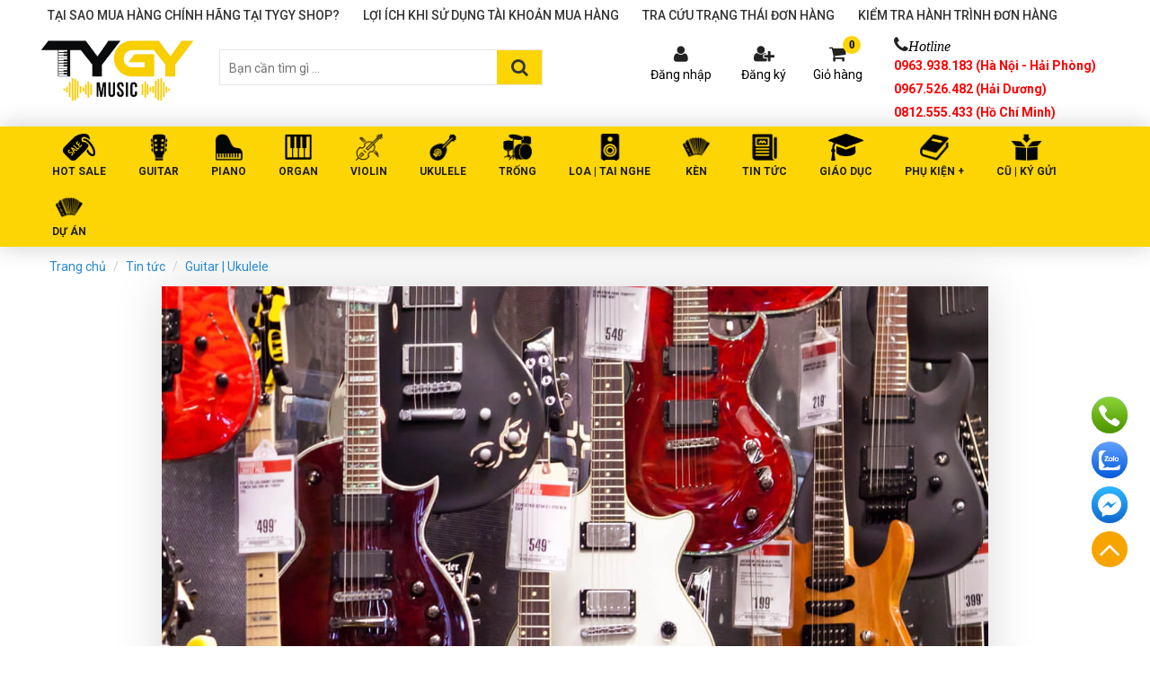

--- FILE ---
content_type: text/html; charset=utf-8
request_url: https://tongkhonhaccu.com/mua-ban-dan-guitar-dien-electric-bass-guitar-gia-re-chat-luong-tot-uy-tin-o-dau.html
body_size: 16724
content:
<!DOCTYPE html>
<html lang="en">
<head><title>
	Địa Chỉ Mua Bán Đàn Guitar Điện Chính Hãng Giá Rẻ
</title><meta name="title" content="Địa Chỉ Mua Bán Đàn Guitar Điện Chính Hãng Giá Rẻ" /><meta name="description" content="Mua đàn guitar điện ở đâu chính hãng giá rẻ nhất thị trường? TYGY Music - Tổng đại lý chuyên phân phối đàn guitar điện chính hãng Yamaha, Fender, Lespaul, Ibanez ..." /><meta name="keywords" content="guitar điện, guitar dien, guitar electric, mua bán guitar điện, đàn guitar điện, guitar điện yamaha, guitar điện fender, guitar điện ibanez, guitar điện lespaul" />


    <!-- Facebook -->
    <meta property="og:site_name" content="aristino.com" /><meta property="og:type" content="website" /><meta property="og:locale" content="vi_VN" /><meta property="fb:app_id" content="655242602757742" /><meta property="article:publisher" content="https://www.facebook.com/kgvietnam" /><meta name="og_url" property="og:url" content="https://tongkhonhaccu.com/mua-ban-dan-guitar-dien-electric-bass-guitar-gia-re-chat-luong-tot-uy-tin-o-dau.html" /><meta name="og_title" property="og:title" content="Địa Chỉ Mua Bán Đàn Guitar Điện Chính Hãng Giá Rẻ" /><meta name="og_description" property="og:description" content="Mua đàn guitar điện ở đâu chính hãng giá rẻ nhất thị trường? TYGY Music - Tổng đại lý chuyên phân phối đàn guitar điện chính hãng Yamaha, Fender, Lespaul, Ibanez ..." /><meta name="og_image" property="og:image" content="https://tongkhonhaccu.com/Data/CropImage/images/tintuc/guitar/electric/mua_ban_dan_guitar_dien_chinh_hang_gia_rex400x209.jpg" />

    <!-- Twitter -->
    <meta name="twitter:card" content="summary" /><meta name="twitter:site" content="TyGy" /><meta name="twitter:creator" content="TyGy" /><meta name="twitter_url" property="twitter:url" content="https://tongkhonhaccu.com/mua-ban-dan-guitar-dien-electric-bass-guitar-gia-re-chat-luong-tot-uy-tin-o-dau.html" /><meta name="twitter_title" property="twitter:title" content="Địa Chỉ Mua Bán Đàn Guitar Điện Chính Hãng Giá Rẻ" /><meta name="twitter_description" property="twitter:description" content="Mua đàn guitar điện ở đâu chính hãng giá rẻ nhất thị trường? TYGY Music - Tổng đại lý chuyên phân phối đàn guitar điện chính hãng Yamaha, Fender, Lespaul, Ibanez ..." /><meta name="twitter_image" property="twitter:image" content="https://tongkhonhaccu.com/Data/CropImage/images/tintuc/guitar/electric/mua_ban_dan_guitar_dien_chinh_hang_gia_rex400x209.jpg" /><link name="canonical_name" rel="canonical" href="https://tongkhonhaccu.com/mua-ban-dan-guitar-dien-electric-bass-guitar-gia-re-chat-luong-tot-uy-tin-o-dau.html" /><meta property="og:site_name" content="tygy.vn" /><meta property="fb:app_id" content="1480078968777103" /><meta property="og:type" name="og_type" content="article" /><meta property="og:locale:alternate" content="vi_VN" /><meta property="article:author" content="https://www.facebook.com/tongkhonhaccutygy/" /><meta property="article:publisher" content="https://www.facebook.com/tongkhonhaccutygy/" /><meta http-equiv="X-UA-Compatible" content="IE=edge" /><meta name="viewport" content="width=device-width,initial-scale=1, user-scalable= no" /><meta http-equiv="content-type" content="text/html; charset=utf-8" /><meta name="author" content="tygy.vn" /><meta name="copyright" content="Copyright © 2015 tygy.vn" /><meta name="generator" content="tygy.vn" /><meta name="geo.region" content="Vietnamese" /><meta name="revisit-after" content="1 days" /><meta name="robots" content="index,follow" /><link href="/Content/skins/images/favicon.jpg" rel="shortcut icon" type="image/x-icon" />

    <script type="text/javascript" src="//ajax.googleapis.com/ajax/libs/jquery/3.1.1/jquery.min.js"></script>
    <script type="text/javascript"> window.jQuery || document.write('<script src="//code.jquery.com/jquery-3.1.1.min.js">\x3C/script>')</script>
    <script type="text/javascript"> window.jQuery || document.write('<script src="/Content/js/jquery.min.js">\x3C/script>')</script>

    <script type="text/javascript" src="//maxcdn.bootstrapcdn.com/bootstrap/3.3.7/js/bootstrap.min.js"></script>



    <link type="text/css" href="/Content/utils/zebradialog/default/v-637419038930648631/zebradialog.css" rel="stylesheet" />
    <link type="text/css" href="/Content/utils/owl.carousel/v-637419038890648834/owl.carousel.css" rel="stylesheet" />
    <link type="text/css" href="https://cdnjs.cloudflare.com/ajax/libs/fancybox/3.5.7/jquery.fancybox.min.css" rel="stylesheet" />
    <link type="text/css" href="/Content/utils/rating/v-637419038891899342/rating.css" rel="stylesheet" />


    <link type="text/css" href="/Content/skins/v-638961242887860013/style.css" rel="stylesheet" />
    <link type="text/css" href="/Content/skins/v-637419038683150314/addstyle.css" rel="stylesheet" />

    <!-- Google Tag Manager -->
    <script>(function (w, d, s, l, i) {
         w[l] = w[l] || []; w[l].push({
             'gtm.start':
                 new Date().getTime(), event: 'gtm.js'
         }); var f = d.getElementsByTagName(s)[0],
             j = d.createElement(s), dl = l != 'dataLayer' ? '&l=' + l : ''; j.async = true; j.src =
                 'https://www.googletagmanager.com/gtm.js?id=' + i + dl; f.parentNode.insertBefore(j, f);
     })(window, document, 'script', 'dataLayer', 'GTM-TZ66B43');</script>
    <!-- End Google Tag Manager -->
    <script>
  (function(i,s,o,g,r,a,m){i['GoogleAnalyticsObject']=r;i[r]=i[r]||function(){
  (i[r].q=i[r].q||[]).push(arguments)},i[r].l=1*new Date();a=s.createElement(o),
  m=s.getElementsByTagName(o)[0];a.async=1;a.src=g;m.parentNode.insertBefore(a,m)
  })(window,document,'script','https://www.google-analytics.com/analytics.js','ga');

  ga('create', 'UA-82222525-2', 'auto');
  ga('send', 'pageview');

</script>

<script async src="https://www.googletagmanager.com/gtag/js?id=AW-823602376"></script><script>window.dataLayer = window.dataLayer || [];function gtag(){dataLayer.push(arguments)}gtag('js',new Date());gtag('config','AW-823602376');</script><script>gtag('event','page_view',{'send_to':'AW-823602376','ecomm_prodid':'replace with value'});</script>

<!-- Google Tag Manager -->
<script>(function(w,d,s,l,i){w[l]=w[l]||[];w[l].push({'gtm.start':
new Date().getTime(),event:'gtm.js'});var f=d.getElementsByTagName(s)[0],
j=d.createElement(s),dl=l!='dataLayer'?'&l='+l:'';j.async=true;j.src=
'https://www.googletagmanager.com/gtm.js?id='+i+dl;f.parentNode.insertBefore(j,f);
})(window,document,'script','dataLayer','GTM-58B7GM9');</script>
<!-- End Google Tag Manager -->

<!-- Google Tag Manager (noscript) -->
<noscript><iframe src="https://www.googletagmanager.com/ns.html?id=GTM-58B7GM9"
height="0" width="0" style="display:none;visibility:hidden"></iframe></noscript>
<!-- End Google Tag Manager (noscript) -->
</head>
<body id="body">
    <!-- Load Facebook SDK for JavaScript -->
    <div id="fb-root"></div>
    <script>
        window.fbAsyncInit = function () {
            FB.init({
                xfbml: true,
                version: 'v3.2'
            });
        };

        (function (d, s, id) {
            var js, fjs = d.getElementsByTagName(s)[0];
            if (d.getElementById(id)) return;
            js = d.createElement(s); js.id = id;
            js.src = 'https://connect.facebook.net/vi_VN/sdk/xfbml.customerchat.js';
            fjs.parentNode.insertBefore(js, fjs);
        }(document, 'script', 'facebook-jssdk'));</script>

    <!-- Your customer chat code -->
    <div class="fb-customerchat" attribution="setup_tool" page_id="297563777078321">
    </div>
    <!-- Google Tag Manager (noscript) -->
    <noscript>
        <iframe src="https://www.googletagmanager.com/ns.html?id=GTM-TZ66B43"
            height="0" width="0" style="display: none; visibility: hidden"></iframe>
    </noscript>
    <!-- End Google Tag Manager (noscript) -->

    

        

        
        <script>(function (d, s, id) {
                var js, fjs = d.getElementsByTagName(s)[0];
                if (d.getElementById(id)) return;
                js = d.createElement(s); js.id = id;
                js.src = 'https://connect.facebook.net/vi_VN/sdk.js#xfbml=1&version=v2.11&appId=1480078968777103';
                fjs.parentNode.insertBefore(js, fjs);
            }(document, 'script', 'facebook-jssdk'));</script>
        
        <div class="Wrapper">
            <header id="header" class="">
                

<section class="headtop">
    <div class="container">
        <div class="row">
            <ul class="menutop">
                
                <li><a href="https://tongkhonhaccu.com/tai-sao-mua-hang-tai-tygy-shop.html" title=" Tại sao mua hàng chính hãng tại TYGY Shop?"> Tại sao mua hàng chính hãng tại TYGY Shop?</a></li>
                
                <li><a href="https://tongkhonhaccu.com/loi-ich-khi-su-dung-tai-khoan-mua-hang.html" title="Lợi ích khi sử dụng tài khoản mua hàng">Lợi ích khi sử dụng tài khoản mua hàng</a></li>
                
                <li><a href="https://tongkhonhaccu.com/tra-cuu-don-hang.html" title="Tra cứu trạng thái đơn hàng">Tra cứu trạng thái đơn hàng</a></li>
                
                <li><a href="https://tongkhonhaccu.com/kiem-tra-hanh-trinh-don-hang.html" title="Kiểm tra hành trình đơn hàng">Kiểm tra hành trình đơn hàng</a></li>
                
            </ul>
        </div>
    </div>
</section>
                <section class="headmiddle">
                    <div class="container">
                        <div class="row">
                            

<div class="logo">
    <a href="/" target="" rel="nofollow"><img  alt="Logo"  src="/Data/upload/images/Adv/Logo/v-637419044355543457/logo.png" /></a>
</div>
                            

<form method="post" class="headsearch" onsubmit="doSearch(); return false;">
    <input type="text" class="topinput" name="keyword" id="keyword" onkeyup="get_search(this.value)" maxlength="50" placeholder="Bạn cần tìm gì ..." autocomplete="off" />
    <div id="search-autocomplete"></div>
    <button type="button" class="btntop" onclick="doSearch(); return false;"><i class="fa fa-search"></i></button>
</form>
<div class="notify-box fr">
    <ul>
        <li class="login">
            
            <a href="https://tongkhonhaccu.com/dang-nhap.html" title="Đăng nhập" rel="nofollow">
                <span class="fa fa-user">
                    
                </span>
                <label>Đăng nhập</label>
            </a>
            <a href="/dang-ky.html" title="Đăng ký" rel="nofollow">
                <span class="fa fa-user-plus">
                    
                </span>
                <label>Đăng ký</label>
            </a>
            
        </li>
          
        <li class="cart-hea">
            <a href="https://tongkhonhaccu.com/gio-hang.html?returnpath=&combo=" title="Giỏ hàng" rel="nofollow">
                <span class="fa fa-shopping-cart">
                    <i>0</i>
                </span>
                <label>Giỏ hàng</label>
            </a>
        </li>
        <li class="hotline-li">
            <a href="javascript:void(0)" title="Hotline" rel="nofollow">
                <span class="fa fa-phone"><i>Hotline</i></span>
                <label><p class="red bold">0963.938.183 (Hà Nội - Hải Phòng)</p>
<p class="red bold">0967.526.482 (Hải Dương)</p>
<p class="red bold">0812.555.433 (Hồ Chí Minh)</p></label>
            </a>
        </li>
    </ul>
</div>

<script type="text/javascript">
    function doSearch() {
        var sURL = '';

        if ($('#keyword').val().length < 2) {
            zebra_alert('Thông báo !', 'Từ khóa phải nhiều hơn 1 ký tự.');
            return;
        }
        else sURL += (sURL == '' ? '?' : '&') + 'keyword=' + keyword.value + '&type=';

        location.href = 'https://tongkhonhaccu.com/tim-kiem.html' + sURL;
    }
</script>

                        </div>
                    </div>
                </section>
                

<nav class="wh-menu">
    <div class="container">
        <ul class="navmenu">
            
            <li>
                <a href="https://tongkhonhaccu.com/sale.html">
                    <span><img src="/Data/upload/images/Adv/Icon/tong-kho-nhac-cu-tygy-icon-sale.png" alt="HOT SALE" /></span>
                    <label>HOT SALE</label>
                </a>
                
            </li>
            
            <li>
                <a href="https://tongkhonhaccu.com/dan-guitar.html">
                    <span><img src="/Data/upload/images/Adv/Icon/guitar-icon-tygy.png" alt="GUITAR" /></span>
                    <label>GUITAR</label>
                </a>
                
                <div class="sub-menu">
                    
                    <div class="msm-col col-md-6">
                        <div class="nsm-title">Danh mục GUITAR</div>
                        <ul class="nsm-list nsm-list-2">
                            
                            <li><a href="https://tongkhonhaccu.com/guitar-acoustic.html">Guitar Acoustic</a></li>
                            
                            <li><a href="https://tongkhonhaccu.com/dan-guitar-classic.html">Guitar Classic</a></li>
                            
                            <li><a href="https://tongkhonhaccu.com/guitar-dien-chinh-hang.html">Guitar Điện</a></li>
                            
                            <li><a href="https://tongkhonhaccu.com/guitar-ba-don.html">Guitar Ba Đờn</a></li>
                            
                            <li><a href="https://tongkhonhaccu.com/dan-guitar-rosen.html">Guitar Rosen</a></li>
                            
                            <li><a href="https://tongkhonhaccu.com/dan-guitar-everest.html">Guitar Everest</a></li>
                            
                            <li><a href="https://tongkhonhaccu.com/dan-guitar-martinez.html">Guitar Martinez</a></li>
                            
                            <li><a href="https://tongkhonhaccu.com/dan-guitar-yamaha.html">Guitar Yamaha</a></li>
                            
                            <li><a href="https://tongkhonhaccu.com/dan-guitar-thuan.html">Guitar Thuận</a></li>
                            
                            <li><a href="https://tongkhonhaccu.com/dan-guitar-cordoba.html">Guitar Cordoba</a></li>
                            
                            <li><a href="https://tongkhonhaccu.com/dan-guitar-ng.html">Guitar NG</a></li>
                            
                            <li><a href="https://tongkhonhaccu.com/dan-guitar-kepma.html">Guitar Kepma</a></li>
                            
                            <li><a href="https://tongkhonhaccu.com/dan-guitar-morrison.html">Guitar Morrison</a></li>
                            
                            <li><a href="https://tongkhonhaccu.com/dan-guitar-enya.html">Guitar Enya</a></li>
                            
                            <li><a href="https://tongkhonhaccu.com/guitar-taylor.html">Guitar Taylor</a></li>
                            
                            <li><a href="https://tongkhonhaccu.com/guitar-ayer.html"> Guitar Ayer</a></li>
                            
                            <li><a href="https://tongkhonhaccu.com/guitar-martin.html"> Guitar Martin</a></li>
                            
                        </ul>
                    </div>
					 
                </div>
                
            </li>
            
            <li>
                <a href="https://tongkhonhaccu.com/piano-chinh-hang-gia-re.html">
                    <span><img src="/Data/upload/images/Adv/Icon/piano-icon-tygy-1.png" alt="PIANO" /></span>
                    <label>PIANO</label>
                </a>
                
                <div class="sub-menu">
                    
                    <div class="msm-col col-md-6">
                        <div class="nsm-title">Danh mục PIANO</div>
                        <ul class="nsm-list nsm-list-2">
                            
                            <li><a href="https://tongkhonhaccu.com/dan-piano-co-gia-re.html">Piano Cơ</a></li>
                            
                            <li><a href="https://tongkhonhaccu.com/dan-piano-dien.html">Piano Điện</a></li>
                            
                            <li><a href="https://tongkhonhaccu.com/dan-piano-dien-yamaha.html">Piano Điện Yamaha</a></li>
                            
                            <li><a href="https://tongkhonhaccu.com/grand-piano.html">Grand Piano</a></li>
                            
                            <li><a href="https://tongkhonhaccu.com/upright-piano.html">Upright Piano</a></li>
                            
                            <li><a href="https://tongkhonhaccu.com/dan-piano-dien-kawai.html">Piano Điện Kawai</a></li>
                            
                            <li><a href="https://tongkhonhaccu.com/dan-piano-dien-korg.html">Piano Điện Korg</a></li>
                            
                            <li><a href="https://tongkhonhaccu.com/dan-piano-dien-flykeys.html">Piano Điện Flykeys</a></li>
                            
                            <li><a href="https://tongkhonhaccu.com/dan-piano-dien-roland.html">Piano Điện Roland</a></li>
                            
                            <li><a href="https://tongkhonhaccu.com/dan-piano-dien-mayga.html">Piano Điện Mayga</a></li>
                            
                            <li><a href="https://tongkhonhaccu.com/dan-piano-dien-casio.html">Piano Điện Casio</a></li>
                            
                            <li><a href="https://tongkhonhaccu.com/dan-piano-dien-apollo.html">Piano Điện Apollo</a></li>
                            
                            <li><a href="https://tongkhonhaccu.com/dan-electone-nha-tho.html">Đàn Electone Nhà Thờ</a></li>
                            
                            <li><a href="https://tongkhonhaccu.com/piano-dien-asahi.html">Piano Điện Asahi</a></li>
                            
                            <li><a href="https://tongkhonhaccu.com/khuyen-mai-piano.html">Khuyến mãi Piano</a></li>
                            
                        </ul>
                    </div>
					 
                </div>
                
            </li>
            
            <li>
                <a href="https://tongkhonhaccu.com/dan-organ-gia-re.html">
                    <span><img src="/Data/upload/images/Adv/Icon/organ-icon.png" alt="ORGAN " /></span>
                    <label>ORGAN </label>
                </a>
                
                <div class="sub-menu">
                    
                    <div class="msm-col col-md-6">
                        <div class="nsm-title">Danh mục ORGAN </div>
                        <ul class="nsm-list nsm-list-2">
                            
                            <li><a href="https://tongkhonhaccu.com/dan-organ-yamaha.html">Đàn Organ Yamaha</a></li>
                            
                            <li><a href="https://tongkhonhaccu.com/dan-organ-casio.html">Đàn Organ Casio</a></li>
                            
                            <li><a href="https://tongkhonhaccu.com/dan-organ-kurtzman.html">Đàn Organ Kurtzman </a></li>
                            
                        </ul>
                    </div>
					 
                </div>
                
            </li>
            
            <li>
                <a href="https://tongkhonhaccu.com/violin-chinh-hang-gia-re.html">
                    <span><img src="/Data/upload/images/Adv/Icon/dan-violin-chinh-hang-icon.png" alt="VIOLIN" /></span>
                    <label>VIOLIN</label>
                </a>
                
            </li>
            
            <li>
                <a href="https://tongkhonhaccu.com/ukulele-chinh-hang-gia-re.html">
                    <span><img src="/Data/upload/images/Adv/Icon/ukulele-icon-tygy.png" alt="UKULELE" /></span>
                    <label>UKULELE</label>
                </a>
                
            </li>
            
            <li>
                <a href="https://tongkhonhaccu.com/bo-trong-drum.html">
                    <span><img src="/Data/upload/images/Adv/Icon/drum-icon-tygy.png" alt="TRỐNG" /></span>
                    <label>TRỐNG</label>
                </a>
                
                <div class="sub-menu">
                    
                    <div class="msm-col col-md-6">
                        <div class="nsm-title">Danh mục TRỐNG</div>
                        <ul class="nsm-list nsm-list-2">
                            
                            <li><a href="https://tongkhonhaccu.com/bo-trong-dien.html">Bộ Trống Điện</a></li>
                            
                            <li><a href="https://tongkhonhaccu.com/bo-trong-jazz-dan.html">Bộ Trống Jazz </a></li>
                            
                            <li><a href="https://tongkhonhaccu.com/trong-cajon-congo-bonga.html">Trống Cajon - Congo - Bonga</a></li>
                            
                        </ul>
                    </div>
					 
                </div>
                
            </li>
            
            <li>
                <a href="https://tongkhonhaccu.com/loa-tai-nghe-gia-re.html">
                    <span><img src="/Data/upload/images/Adv/Icon/icon-loa-karaoke-chinh-hang-tygy-music.png" alt="LOA | TAI NGHE" /></span>
                    <label>LOA | TAI NGHE</label>
                </a>
                
                <div class="sub-menu">
                    
                    <div class="msm-col col-md-6">
                        <div class="nsm-title">Danh mục LOA | TAI NGHE</div>
                        <ul class="nsm-list nsm-list-2">
                            
                            <li><a href="https://tongkhonhaccu.com/loa-karaoke-gia-re.html">LOA KARAOKE </a></li>
                            
                            <li><a href="https://tongkhonhaccu.com/loa-bluetooth-gia-re.html">LOA BLUETOOTH</a></li>
                            
                            <li><a href="https://tongkhonhaccu.com/tai-nghe-bluetooth-gia-re.html">TAI NGHE BLUETOOTH</a></li>
                            
                        </ul>
                    </div>
					 
                </div>
                
            </li>
            
            <li>
                <a href="https://tongkhonhaccu.com/ken.html">
                    <span><img src="/Data/upload/images/Adv/Icon/icon-nhac-cu-du-an-tygy.png" alt="KÈN" /></span>
                    <label>KÈN</label>
                </a>
                
                <div class="sub-menu">
                    
                    <div class="msm-col col-md-6">
                        <div class="nsm-title">Danh mục KÈN</div>
                        <ul class="nsm-list nsm-list-2">
                            
                            <li><a href="https://tongkhonhaccu.com/saxophone-chinh-hang-gia-re.html">SAXOPHONE</a></li>
                            
                            <li><a href="https://tongkhonhaccu.com/ken-melodica-pianica.html">Kèn Melodica</a></li>
                            
                        </ul>
                    </div>
					 
                </div>
                
            </li>
            
            <li>
                <a href="https://tongkhonhaccu.com/tin-tuc-am-nhac.html">
                    <span><img src="/Data/upload/images/Adv/Icon/tin-tuc-icon-tygy-2.png" alt="Tin tức" /></span>
                    <label>Tin tức</label>
                </a>
                
                <div class="sub-menu">
                    
                    <div class="msm-col col-md-6">
                        <div class="nsm-title">Danh mục Tin tức</div>
                        <ul class="nsm-list nsm-list-2">
                            
                            <li><a href="https://tongkhonhaccu.com/chuyen-muc-review-nhac-cu.html">Chuyên Mục Review</a></li>
                            
                            <li><a href="https://tongkhonhaccu.com/guitar-ukulele.html">Guitar | Ukulele</a></li>
                            
                            <li><a href="https://tongkhonhaccu.com/piano-organ-tin-tuc.html">Piano | Organ</a></li>
                            
                            <li><a href="https://tongkhonhaccu.com/cajon-harmonica-sao-tieu-chinh-hang.html">Cajon | Harmonica | Sáo | Tiêu | Nhạc Cụ Khác</a></li>
                            
                            <li><a href="https://tongkhonhaccu.com/su-kien-am-nhac-hot.html">Sự Kiện Âm Nhạc</a></li>
                            
                        </ul>
                    </div>
					 
                </div>
                
            </li>
            
            <li>
                <a href="https://tongkhonhaccu.com/giao-duc.html">
                    <span><img src="/Data/upload/images/Adv/Icon/zzzzzz.png" alt="Giáo Dục" /></span>
                    <label>Giáo Dục</label>
                </a>
                
                <div class="sub-menu">
                    
                    <div class="msm-col col-md-6">
                        <div class="nsm-title">Danh mục Giáo Dục</div>
                        <ul class="nsm-list nsm-list-2">
                            
                            <li><a href="https://tongkhonhaccu.com/trong.html">Trống</a></li>
                            
                            <li><a href="https://tongkhonhaccu.com/dan-piano.html">Đàn Piano</a></li>
                            
                            <li><a href="https://tongkhonhaccu.com/dan-ukulele.html">Đàn Ukulele</a></li>
                            
                            <li><a href="https://tongkhonhaccu.com/dan-violin.html">Đàn Violin</a></li>
                            
                            <li><a href="https://tongkhonhaccu.com/ken-harmonica.html">Kèn Harmonica</a></li>
                            
                            <li><a href="https://tongkhonhaccu.com/sao.html">Sáo</a></li>
                            
                            <li><a href="https://tongkhonhaccu.com/dan-tranh.html">Đàn Tranh</a></li>
                            
                            <li><a href="https://tongkhonhaccu.com/ken-trumpet.html">Kèn Trumpet</a></li>
                            
                            <li><a href="https://tongkhonhaccu.com/thanh-nhac.html">Thanh Nhạc</a></li>
                            
                            <li><a href="https://tongkhonhaccu.com/dan-bau.html">Đàn Bầu</a></li>
                            
                        </ul>
                    </div>
					 
                </div>
                
            </li>
            
            <li>
                <a href="https://tongkhonhaccu.com/phu-kien-chinh-hang-gia-re.html">
                    <span><img src="/Data/upload/images/Adv/Icon/phu-kien-icon-tygy.png" alt="PHỤ KIỆN +" /></span>
                    <label>PHỤ KIỆN +</label>
                </a>
                
                <div class="sub-menu">
                    
                    <div class="msm-col col-md-6">
                        <div class="nsm-title">Danh mục PHỤ KIỆN +</div>
                        <ul class="nsm-list nsm-list-2">
                            
                            <li><a href="https://tongkhonhaccu.com/pho-guitar-effect.html">Phơ Guitar - Guitar Effect</a></li>
                            
                        </ul>
                    </div>
					 
                </div>
                
            </li>
            
            <li>
                <a href="https://tongkhonhaccu.com/cu-ky-gui.html">
                    <span><img src="/Data/upload/images/Adv/Icon/ky-gui-icon-tygy.png" alt="Cũ | Ký gửi" /></span>
                    <label>Cũ | Ký gửi</label>
                </a>
                
                <div class="sub-menu">
                    
                    <div class="msm-col col-md-6">
                        <div class="nsm-title">Danh mục Cũ | Ký gửi</div>
                        <ul class="nsm-list nsm-list-2">
                            
                            <li><a href="https://tongkhonhaccu.com/guitar-ky-gui.html">Guitar Cũ</a></li>
                            
                            <li><a href="https://tongkhonhaccu.com/piano-organ-ky-gui.html">Piano | Organ Cũ</a></li>
                            
                            <li><a href="https://tongkhonhaccu.com/nhac-cu-cu-khac.html">Nhạc Cụ Cũ Khác</a></li>
                            
                            <li><a href="https://tongkhonhaccu.com/sach-phu-kien-cu.html">Sách | Phụ Kiện Cũ</a></li>
                            
                        </ul>
                    </div>
					 
                </div>
                
            </li>
            
            <li>
                <a href="https://tongkhonhaccu.com/du-an-truong-hoc.html">
                    <span><img src="/Data/upload/images/Adv/Icon/icon-nhac-cu-du-an-tygy.png" alt="DỰ ÁN" /></span>
                    <label>DỰ ÁN</label>
                </a>
                
                <div class="sub-menu">
                    
                    <div class="msm-col col-md-6">
                        <div class="nsm-title">Danh mục DỰ ÁN</div>
                        <ul class="nsm-list nsm-list-2">
                            
                            <li><a href="https://tongkhonhaccu.com/nhac-cu-dan-toc.html">Nhạc Cụ Dân Tộc</a></li>
                            
                            <li><a href="https://tongkhonhaccu.com/trong-truong-hoc-trong-doi-gia-re.html">Trống Trường Học - Trống Đội</a></li>
                            
                            <li><a href="https://tongkhonhaccu.com/luc-lac-tambourine-gia-re.html">Lục Lạc - Tambourine</a></li>
                            
                            <li><a href="https://tongkhonhaccu.com/chuong-truong-hoc.html">Chuông </a></li>
                            
                            <li><a href="https://tongkhonhaccu.com/maracas-gia-re.html">Maracas</a></li>
                            
                        </ul>
                    </div>
					 
                </div>
                
            </li>
            
        </ul>
    </div>
</nav>

<div class="plugin-box">
	<div class="plugin-control">
		<a href="tel:0931390555" class="plugin-a call" >
			<img src="/Content/skins/images/call.svg" width="40" height="40" alt="Gọi cho TYGY"/>
		</a>                        
	</div>
	<div class="plugin-control">
		<a href="https://zalo.me/0931390555" class="plugin-a zalo" target="_blank"  >
			<img src="/Content/skins/images/zalo.svg" width="40" height="40" alt="Chat với chúng tôi qua Zalo"/>
		</a>                       
	</div>
	<div class="plugin-control">
		<a href="https://m.me/tongkhonhaccutygy" class="plugin-a facebook" target="_blank"  >
			<img src="/Content/skins/images/facebook.svg" width="40" height="40" alt="Chat với TYGY qua Facebook Messenger"/>
		</a>                        
	</div>
	<div class="plugin-control">
		<a href="#" class="plugin-a scroll"></a>                        
	</div>
</div>
            </header>
            

<section class="block-breadcrumb">
    <div class="container">
        <div class="row">
            <ul itemscope itemtype="https://schema.org/BreadcrumbList" class="breadcrumb">
                   <li itemprop="itemListElement" itemscope itemtype="http://schema.org/ListItem" class="breadcrumb-item">
                                <a itemprop="item" href="/"><span itemprop="name">Trang chủ</span></a>
                                <meta itemprop="position" content="1" />
                            </li>  <li itemprop="itemListElement" itemscope itemtype="http://schema.org/ListItem" class="breadcrumb-item">
                                <a itemprop="item" href="https://tongkhonhaccu.com/tin-tuc-am-nhac.html"><span itemprop="name">Tin tức</span></a>
                                <meta itemprop="position" content="2" />
                            </li>  <li itemprop="itemListElement" itemscope itemtype="http://schema.org/ListItem" class="breadcrumb-item">
                                <a itemprop="item" href="https://tongkhonhaccu.com/guitar-ukulele.html"><span itemprop="name">Guitar | Ukulele</span></a>
                                <meta itemprop="position" content="3" />
                            </li>
            </ul>
        </div>
    </div>
</section>
            <div class="content-main">
                

<section class="boxnew mb20 clear">
    
    <section class="artrating-new">
        <img src="Data/upload/images/Tintuc/Guitar/Electric/mua-ban-dan-guitar-dien-chinh-hang-gia-re.jpg" alt="">
        <article class="thumbnail-news-view">
            <div class="bgtrans">
                <h1>Địa Chỉ Mua Bán Đàn Guitar Điện Chính Hãng Giá Rẻ</h1>

                <div class="userdetail">
                    <span>06/09/2017 08:54</span> <span><i class="fa fa-comment"></i>22.776 lượt xem</span>
                </div>
            </div>
            <div class="post_content">
                <p><i>TYGY Music là nhà nhập khẩu và phân phối chính hãng của các thương hiệu đàn guitar điện danh tiếng thế giới như Yamaha, Fender, Lespaul, Ibanez ... Đến với TYGY Music bạn chắc chắn sẽ lựa chọn cho mình được một cây <a href="/guitar-dien.html" target="_blank"><strong><i>đàn guitar điện chính hãng với giá tốt nhất thị trường</i></strong></a> .</i></p>
                <div class="pd-social fl">
                    <div class="fb-like" data-href="https://tongkhonhaccu.com/mua-ban-dan-guitar-dien-electric-bass-guitar-gia-re-chat-luong-tot-uy-tin-o-dau.html" data-layout="button_count" data-action="like" data-size="small" data-show-faces="false" data-share="true"></div>
                </div>

                <div id="main-toc" name="tableOfContents"><b>Mục lục</b>

<div id="Ch+n+mua+++n+guitar++i+n+-+Nh+ng+nguy+n+t+c+c+n+nh+-toc" name="tableOfContents" style="margin-left:10px"><a href="#Ch+n+mua+++n+guitar++i+n+-+Nh+ng+nguy+n+t+c+c+n+nh+">Chọn mua&nbsp;đ&agrave;n guitar điện - Những nguy&ecirc;n tắc cần nhớ</a></div>

<div id="Mua+t++nh++ph+n+ph+i+guitar++i+n+uy+t+n-toc" name="tableOfContents" style="margin-left:20px"><a href="#Mua+t++nh++ph+n+ph+i+guitar++i+n+uy+t+n">Mua từ nh&agrave; ph&acirc;n phối guitar điện&nbsp;uy t&iacute;n</a></div>

<div id="++c+review+++n+th+t+c+n+th+n-toc" name="tableOfContents" style="margin-left:20px"><a href="#++c+review+++n+th+t+c+n+th+n">Đọc review đ&agrave;n thật cẩn thận</a></div>

<div id="H+y+d+nh+th+i+gian++++test+++n+th+c+t+-toc" name="tableOfContents" style="margin-left:20px"><a href="#H+y+d+nh+th+i+gian++++test+++n+th+c+t+">H&atilde;y d&agrave;nh thời gian để test đ&agrave;n thực tế</a></div>

<div id="Gi++++n+guitar++i+n+c++++t+kh+ng-toc" name="tableOfContents" style="margin-left:10px"><a href="#Gi++++n+guitar++i+n+c++++t+kh+ng">Gi&aacute; đ&agrave;n guitar điện c&oacute; đắt kh&ocirc;ng</a></div>

<div id="N+n+mua+guitar++i+n+m+i+hay+c+-toc" name="tableOfContents" style="margin-left:10px"><a href="#N+n+mua+guitar++i+n+m+i+hay+c+">N&ecirc;n mua guitar điện mới hay cũ</a></div>

<hr id="hr-toc" name="tableOfContents" /></div>

<p>&nbsp;</p>

<p>Trước khi bạn bắt đầu t&igrave;m mua 1 c&acirc;y đ&agrave;n <a href="https://tongkhonhaccu.com/guitar-dien.html" target="_blank"><strong>guitar điện</strong></a> cho việc học, bạn cần l&agrave;m quen với 1 v&agrave;i thuật ngữ chuy&ecirc;n m&ocirc;n li&ecirc;n quan tới m&ocirc;n học n&agrave;y. Bạn cần biết về cấu tạo của guitar điện, c&aacute;c bộ phận quan trọng, v&agrave; t&iacute;nh năng của từng d&ograve;ng đ&agrave;n sẽ ph&ugrave; hợp với c&aacute;c thể loại &acirc;m nhạc ra sao &hellip; B&agrave;i viết n&agrave;y sẽ gi&uacute;p giới thiệu tất cả những điều cơ bản nhất m&agrave; bạn cần biết để c&oacute; thể t&igrave;m <a href="https://tongkhonhaccu.com/mua-ban-dan-guitar-dien-electric-bass-guitar-gia-re-chat-luong-tot-uy-tin-o-dau.html">mua đ&agrave;n guitar điện</a> ưng &yacute;</p>

<h2 id="Ch+n+mua+++n+guitar++i+n+-+Nh+ng+nguy+n+t+c+c+n+nh+" name="Ch+n+mua+++n+guitar++i+n+-+Nh+ng+nguy+n+t+c+c+n+nh+">Chọn mua&nbsp;đ&agrave;n guitar điện - Những nguy&ecirc;n tắc cần nhớ</h2>

<h3 id="Mua+t++nh++ph+n+ph+i+guitar++i+n+uy+t+n" name="Mua+t++nh++ph+n+ph+i+guitar++i+n+uy+t+n">Mua từ nh&agrave; ph&acirc;n phối guitar điện&nbsp;uy t&iacute;n</h3>

<p>Bạn l&agrave; một người mới v&agrave; bạn kh&ocirc;ng c&oacute; nhiều kiến thức về lĩnh vực n&agrave;y, vậy th&igrave; c&aacute;ch tốt nhất l&agrave; h&atilde;y đến những nh&agrave; ph&acirc;n phối uy t&iacute;n được c&aacute;c h&atilde;ng chứng nhận l&agrave; đại l&yacute; ch&iacute;nh thức của họ tại Việt Nam để chọn mua đ&agrave;n. Đừng tin v&agrave;o những lời quảng c&aacute;o, khuyến mại giảm gi&aacute; tr&ecirc;n internet v&agrave; mạng x&atilde; hội, v&igrave; rất c&oacute; thể bạn sẽ mua phải 1 c&acirc;y đ&agrave;n Fake, hoặc 1 c&acirc;y đ&agrave;n&nbsp;kh&ocirc;ng đủ ti&ecirc;u chuẩn cho việc học.&nbsp;</p>

<h3 id="++c+review+++n+th+t+c+n+th+n" name="++c+review+++n+th+t+c+n+th+n">Đọc review đ&agrave;n thật cẩn thận</h3>

<p>Review từ người d&ugrave;ng sẽ cho bạn g&oacute;c nh&igrave;n tổng quan về c&aacute;c sản phẩm bạn quan t&acirc;m trước khi bạn đi s&acirc;u v&agrave;o t&igrave;m hiểu một mẫu đ&agrave;n n&agrave;o đ&oacute;.&nbsp;Tham khảo review của người d&ugrave;ng thực tế tr&ecirc;n youtube, hay tr&ecirc;n ch&iacute;nh c&aacute;c trang b&aacute;n h&agrave;ng của nh&agrave; ph&acirc;n phối l&agrave; c&aacute;ch để bạn c&oacute; thể y&ecirc;n t&acirc;m hơn về sản phẩm m&igrave;nh lựa chọn.</p>

<h3 id="H+y+d+nh+th+i+gian++++test+++n+th+c+t+" name="H+y+d+nh+th+i+gian++++test+++n+th+c+t+">H&atilde;y d&agrave;nh thời gian để test đ&agrave;n thực tế</h3>

<p>Hiện nay với sự ph&aacute;t triển của c&aacute;c s&agrave;n TMĐT bạn c&oacute; thể dễ d&agrave;ng đặt mua online bất kể sản phẩm&nbsp;n&agrave;o bạn muốn, nhưng kh&ocirc;ng phải với đ&agrave;n guitar điện. Một c&acirc;y đ&agrave;n guitar điện c&oacute; rất nhiều thứ m&agrave; bạn kh&ocirc;ng thể chỉ đọc v&agrave; xem review m&agrave; c&oacute; thể cảm nhận&nbsp;hết được. V&iacute; như action của c&acirc;y đ&agrave;n chỉ cần hơi cao&nbsp;1 ch&uacute;t th&ocirc;i đ&atilde; mang đến những cảm gi&aacute;c ph&iacute;m rất Tệ cho người mới chơi rồi. Sound tiếng v&agrave; &acirc;m sắc của c&aacute;c c&acirc;y đ&agrave;n khi chơi trực tiếp&nbsp;sẽ kh&aacute;c biệt rất nhiều so với tr&ecirc;n video được thu &acirc;m v&agrave; ch&iacute;nh sửa cẩn thận trước khi ph&aacute;t h&agrave;nh.&nbsp;</p>

<h2 id="Gi++++n+guitar++i+n+c++++t+kh+ng" name="Gi++++n+guitar++i+n+c++++t+kh+ng">Gi&aacute; đ&agrave;n guitar điện c&oacute; đắt kh&ocirc;ng</h2>

<p>Một c&acirc;y đ&agrave;n guitar điện đắt tiền chưa chắc đ&atilde; ph&ugrave; hợp với bạn. C&aacute;i quan trọng nhất l&agrave; bạn cần phải hiểu tr&igrave;nh độ của m&igrave;nh đang ở level n&agrave;o v&agrave; phong c&aacute;ch &acirc;m nhạc n&agrave;o bạn đang muốn hướng đến l&agrave; Jazz, Rock hay Pop &hellip; từ những yếu tố đ&oacute; h&atilde;y chọn ra c&acirc;y đ&agrave;n ph&ugrave; hợp nhất với mức gi&aacute; trong ng&acirc;n s&aacute;ch của m&igrave;nh.&nbsp;</p>

<p>Một c&acirc;y đ&agrave;n guitar điện hiện nay c&oacute; mức gi&aacute; th&agrave;nh rất đa dạng, chỉ với khoảng 2 triệu đồng bạn cũng c&oacute; thể mua được một c&acirc;y đ&agrave;n do trung quốc sản xuất. Nhưng h&atilde;y c&acirc;n nhắc thật kỹ một c&acirc;y đ&agrave;n gi&aacute; rẻ c&oacute; thể g&acirc;y ra cho bạn kh&aacute; nhiều bất tiện trong qu&aacute; tr&igrave;nh học như action cao bấm đau tay, đ&agrave;n bị m&aacute;t (dễ &ugrave;) v&agrave; c&aacute;c link kiện điện tử cũng dễ hỏng nữa. Một c&acirc;y đ&agrave;n guitar cao cấp thường c&oacute; gi&aacute;&nbsp;tr&ecirc;n 20 triệu sẽ c&oacute; những t&iacute;nh năng rất hiện đại,&nbsp;nhưng lại vượt qu&aacute; khả năng c&oacute; thể sử dụng của người mới.</p>

<p>Hiện nay c&oacute; rất nhiều thương hiệu đ&agrave;n tốt cung cấp ra thị trường những sản phẩm với mức gi&aacute; ph&ugrave; hợp chỉ từ 5-10 triệu đồng&nbsp;như Yamaha hay Squier. Đ&acirc;y l&agrave; những thương hiệu rất chuẩn mực&nbsp;để bắt đầu, trước khi tr&igrave;nh độ bạn giỏi hơn v&agrave;&nbsp;cần thiết phải n&acirc;ng cấp l&ecirc;n 1 c&acirc;y đ&agrave;n cao cấp.</p>

<h2 id="N+n+mua+guitar++i+n+m+i+hay+c+" name="N+n+mua+guitar++i+n+m+i+hay+c+">N&ecirc;n mua guitar điện mới hay cũ</h2>

<p>Thị trường đ&agrave;n guitar điện cũ thực sự rất phong ph&uacute;, bạn c&oacute; thể ra những cửa h&agrave;ng chuy&ecirc;n b&aacute;n h&agrave;ng second hand&nbsp;hoặc tham gia c&aacute;c hội nh&oacute;m để t&igrave;m kiếm cho m&igrave;nh 1 c&acirc;y đ&agrave;n cũ. Một c&acirc;y đ&agrave;n điện cũ thường c&oacute; một mức gi&aacute; ph&ugrave; hợp, c&oacute; thể coi l&agrave; rẻ, tuy nhi&ecirc;n để mua được 1 c&acirc;y đ&agrave;n đủ tốt cho tập luyện th&igrave; cũng nhiều rủi ro.&nbsp;Đ&oacute; l&agrave; bởi v&igrave;&nbsp;kh&ocirc;ng phải tay chơi guitar n&agrave;o cũng y&ecirc;u qu&yacute; đ&agrave;n v&agrave; kh&ocirc;ng phải ai y&ecirc;u qu&yacute; đ&agrave;n cũng biết c&aacute;ch chăm s&oacute;c ch&uacute;ng. Đ&agrave;n guitar điện c&oacute; nhiều linh kiện điện tử v&agrave; ch&uacute;ng c&oacute; thể bị hỏng theo rất nhiều c&aacute;ch kh&aacute;c nhau m&agrave; nếu chỉ test sơ qua đ&ocirc;i khi bạn sẽ kh&ocirc;ng thể ph&aacute;t hiện ra lỗi.</p>

<p>Nếu ng&acirc;n s&aacute;ch bạn thực sự hạn hẹp th&igrave; chọn mua guitar điện cũ cũng l&agrave; 1 giải ph&aacute;p kh&ocirc;ng tồi. Nhưng phải nhớ l&agrave; n&ecirc;n đi c&ugrave;ng 1 người c&oacute; hiểu biết về guitar điện để họ test đ&agrave;n thật cẩn thận cho bạn, đảm bảo những bộ phận cơ bản nhất như pickup c&ograve;n hoạt động, cần chuyển tone &acirc;m sắc vẫn c&ograve;n tốt v&agrave; cần đ&agrave;n kh&ocirc;ng bị cong đến mức kh&ocirc;ng thể chỉnh được nữa. Nếu c&aacute;c yếu tố cơ bản được đảm bảo v&agrave; c&acirc;y đ&agrave;n c&oacute; mức gi&aacute; th&agrave;nh ph&ugrave; hợp th&igrave; bạn h&atilde;y xuống tiền.&nbsp;</p>

<p><img alt="cách chọn mua đàn guitar điện cũ" src="/Data/upload/images/Tintuc/Guitar/Electric/dan-guitar-dien-cu-cach-chon-mua.jpg" /></p>

<p style="text-align: justify;"><em><strong id="C++th++b+n+quan+t+m" name="C++th++b+n+quan+t+m">C&oacute; thể bạn quan t&acirc;m</strong></em></p>

<ul>
	<li style="text-align: justify;"><em><a href="https://tongkhonhaccu.com/gioi-thieu-dan-guitar-dien-yamaha.html">Đ&agrave;n Guitar Điện Yamaha C&oacute; Tốt Kh&ocirc;ng - Top 3 Model Cho Người Mới Học</a></em></li>
	<li style="text-align: justify;"><em><a href="https://tongkhonhaccu.com/gioi-thieu-dan-guitar-dien-fender.html">Tại Sao Đ&agrave;n Guitar Điện Fender Lu&ocirc;n C&oacute; Gi&aacute; Rất Cao</a></em></li>
	<li style="text-align: justify;"><em><a href="https://tongkhonhaccu.com/hoc-choi-guitar-dien-nen-bat-dau-tu-dau-cho-nguoi-moi-bat-dau.html">Tự Học Đ&agrave;n Guitar Điện Tại Nh&agrave; Th&agrave;nh C&ocirc;ng Chỉ Với 6 Bước Đơn Giản</a></em></li>
	<li style="text-align: justify;"><a href="https://tongkhonhaccu.com/so-sanh-dan-guitar-dien-fender-ibanez.html"><i>So S&aacute;nh Đ&agrave;n Guitar Điện Fender với Ibanez - Đ&agrave;n N&agrave;o Tốt Hơn</i></a></li>
	<li style="text-align: justify;"><a href="https://tongkhonhaccu.com/cac-thanh-phan-co-ban-cua-mot-cay-guitar-dien.html"><i>T&igrave;m Hiểu Cấu Tạo Đ&agrave;n Guitar Điện</i></a></li>
	<li style="text-align: justify;"><a href="https://tongkhonhaccu.com/lich-su-hinh-thanh-va-phat-trien-cua-guitar-dien.html"><i>Lịch sử h&igrave;nh th&agrave;nh v&agrave; ph&aacute;t triển của đ&agrave;n guitar điện</i></a></li>
</ul>

                <div class="pd-social fl">
                    <div class="fb-like" data-href="https://tongkhonhaccu.com/mua-ban-dan-guitar-dien-electric-bass-guitar-gia-re-chat-luong-tot-uy-tin-o-dau.html" data-layout="button_count" data-action="like" data-size="small" data-show-faces="false" data-share="true"></div>
                </div>
                
                <div class="block_tag all">
                    <div class="txt_tag"><i class="fa fa-tags"></i>Tags</div>
                    
                </div>
                
            </div>

            <div class="wrapcomment">
                <div class="fb-comments" data-href="https://tongkhonhaccu.com/mua-ban-dan-guitar-dien-electric-bass-guitar-gia-re-chat-luong-tot-uy-tin-o-dau.html" data-numposts="5" width="100%"></div>
            </div>

            
            <div class="other_news all">
                <h5 class="titlerelate">Bài viết liên quan</h5>
                <div class="bg_other_news">
                    <ul class="list-other-news all">
                        
                        <li>
                            <div class="img-thumb">
                                <p class="hm-reponsive">
                                    <a href="https://tongkhonhaccu.com/shop-dan-guitar-yen-bai-gia-re.html" title="Top 1 Shop Đàn Guitar Yên Bái Chính Hãng, Giá Rẻ Cho Người Mới Học">
                                        <img src="/Data/ResizeImage/images/tintuc/shop đàn guitar địa phương/dan_guitar_gia_re_yen_baix500x500x4.jpg" title="Top 1 Shop Đàn Guitar Yên Bái Chính Hãng, Giá Rẻ Cho Người Mới Học" alt="Top 1 Shop Đàn Guitar Yên Bái Chính Hãng, Giá Rẻ Cho Người Mới Học" />
                                    </a>
                                </p>
                            </div>
                            <h3>Top 1 Shop Đàn Guitar Yên Bái Chính Hãng, Giá Rẻ Cho Người Mới Học</h3>
                            <a href="https://tongkhonhaccu.com/shop-dan-guitar-yen-bai-gia-re.html" class="alink-all" title="Top 1 Shop Đàn Guitar Yên Bái Chính Hãng, Giá Rẻ Cho Người Mới Học" rel="nofollow"></a>
                        </li>
                        
                        <li>
                            <div class="img-thumb">
                                <p class="hm-reponsive">
                                    <a href="https://tongkhonhaccu.com/tai-sao-nen-lua-chon-dan-guitar-rosen-de-bat-dau-hoc-guitar.html" title="Tại sao nên lựa chọn đàn guitar Rosen để bắt đầu học guitar?">
                                        <img src="/Data/ResizeImage/images/tintuc/spa9uidk6oa8cx500x500x4.jpg" title="Tại sao nên lựa chọn đàn guitar Rosen để bắt đầu học guitar?" alt="Tại sao nên lựa chọn đàn guitar Rosen để bắt đầu học guitar?" />
                                    </a>
                                </p>
                            </div>
                            <h3>Tại sao nên lựa chọn đàn guitar Rosen để bắt đầu học guitar?</h3>
                            <a href="https://tongkhonhaccu.com/tai-sao-nen-lua-chon-dan-guitar-rosen-de-bat-dau-hoc-guitar.html" class="alink-all" title="Tại sao nên lựa chọn đàn guitar Rosen để bắt đầu học guitar?" rel="nofollow"></a>
                        </li>
                        
                        <li>
                            <div class="img-thumb">
                                <p class="hm-reponsive">
                                    <a href="https://tongkhonhaccu.com/shop-dan-guitar-tp-hcm-gia-re.html" title="Top 1 Shop Đàn Guitar TP HCM Chính Hãng, Giá Rẻ Cho Người Mới Học">
                                        <img src="/Data/ResizeImage/images/tintuc/shop đàn guitar địa phương/sua_dan_guitar_tp_hcmx500x500x4.jpg" title="Top 1 Shop Đàn Guitar TP HCM Chính Hãng, Giá Rẻ Cho Người Mới Học" alt="Top 1 Shop Đàn Guitar TP HCM Chính Hãng, Giá Rẻ Cho Người Mới Học" />
                                    </a>
                                </p>
                            </div>
                            <h3>Top 1 Shop Đàn Guitar TP HCM Chính Hãng, Giá Rẻ Cho Người Mới Học</h3>
                            <a href="https://tongkhonhaccu.com/shop-dan-guitar-tp-hcm-gia-re.html" class="alink-all" title="Top 1 Shop Đàn Guitar TP HCM Chính Hãng, Giá Rẻ Cho Người Mới Học" rel="nofollow"></a>
                        </li>
                        
                        <li>
                            <div class="img-thumb">
                                <p class="hm-reponsive">
                                    <a href="https://tongkhonhaccu.com/shop-dan-guitar-thanh-hoa-gia-re.html" title="Top 1 Shop Đàn Guitar Thanh Hoá Chính Hãng, Giá Rẻ Cho Người Mới Học">
                                        <img src="/Data/ResizeImage/images/tintuc/shop đàn guitar địa phương/dan_guitar_gia_re_thanh_hoax500x500x4.jpg" title="Top 1 Shop Đàn Guitar Thanh Hoá Chính Hãng, Giá Rẻ Cho Người Mới Học" alt="Top 1 Shop Đàn Guitar Thanh Hoá Chính Hãng, Giá Rẻ Cho Người Mới Học" />
                                    </a>
                                </p>
                            </div>
                            <h3>Top 1 Shop Đàn Guitar Thanh Hoá Chính Hãng, Giá Rẻ Cho Người Mới Học</h3>
                            <a href="https://tongkhonhaccu.com/shop-dan-guitar-thanh-hoa-gia-re.html" class="alink-all" title="Top 1 Shop Đàn Guitar Thanh Hoá Chính Hãng, Giá Rẻ Cho Người Mới Học" rel="nofollow"></a>
                        </li>
                        
                        <li>
                            <div class="img-thumb">
                                <p class="hm-reponsive">
                                    <a href="https://tongkhonhaccu.com/shop-dan-guitar-hoa-binh-gia-re.html" title="Top 1 Shop Đàn Guitar Hoà Bình Chính Hãng, Giá Rẻ Cho Người Mới Học">
                                        <img src="/Data/ResizeImage/images/tintuc/shop đàn guitar địa phương/lop_hoc_guitar_tai_hoa_binhx500x500x4.jpg" title="Top 1 Shop Đàn Guitar Hoà Bình Chính Hãng, Giá Rẻ Cho Người Mới Học" alt="Top 1 Shop Đàn Guitar Hoà Bình Chính Hãng, Giá Rẻ Cho Người Mới Học" />
                                    </a>
                                </p>
                            </div>
                            <h3>Top 1 Shop Đàn Guitar Hoà Bình Chính Hãng, Giá Rẻ Cho Người Mới Học</h3>
                            <a href="https://tongkhonhaccu.com/shop-dan-guitar-hoa-binh-gia-re.html" class="alink-all" title="Top 1 Shop Đàn Guitar Hoà Bình Chính Hãng, Giá Rẻ Cho Người Mới Học" rel="nofollow"></a>
                        </li>
                        
                        <li>
                            <div class="img-thumb">
                                <p class="hm-reponsive">
                                    <a href="https://tongkhonhaccu.com/shop-dan-guitar-dien-bien-gia-re.html" title="Top 1 Shop Đàn Guitar Điện Biên Chính Hãng, Giá Rẻ Cho Người Mới Học">
                                        <img src="/Data/ResizeImage/images/tintuc/shop đàn guitar địa phương/shop_dan_guitar_dien_bienx500x500x4.jpg" title="Top 1 Shop Đàn Guitar Điện Biên Chính Hãng, Giá Rẻ Cho Người Mới Học" alt="Top 1 Shop Đàn Guitar Điện Biên Chính Hãng, Giá Rẻ Cho Người Mới Học" />
                                    </a>
                                </p>
                            </div>
                            <h3>Top 1 Shop Đàn Guitar Điện Biên Chính Hãng, Giá Rẻ Cho Người Mới Học</h3>
                            <a href="https://tongkhonhaccu.com/shop-dan-guitar-dien-bien-gia-re.html" class="alink-all" title="Top 1 Shop Đàn Guitar Điện Biên Chính Hãng, Giá Rẻ Cho Người Mới Học" rel="nofollow"></a>
                        </li>
                        
                        <li>
                            <div class="img-thumb">
                                <p class="hm-reponsive">
                                    <a href="https://tongkhonhaccu.com/shop-dan-guitar-lam-dong-gia-re.html" title="Top 1 Shop Đàn Guitar Lâm Đồng Chính Hãng, Giá Rẻ Cho Người Mới Học">
                                        <img src="/Data/ResizeImage/images/tintuc/shop đàn guitar địa phương/sua_dan_guitar_lam_dongx500x500x4.jpg" title="Top 1 Shop Đàn Guitar Lâm Đồng Chính Hãng, Giá Rẻ Cho Người Mới Học" alt="Top 1 Shop Đàn Guitar Lâm Đồng Chính Hãng, Giá Rẻ Cho Người Mới Học" />
                                    </a>
                                </p>
                            </div>
                            <h3>Top 1 Shop Đàn Guitar Lâm Đồng Chính Hãng, Giá Rẻ Cho Người Mới Học</h3>
                            <a href="https://tongkhonhaccu.com/shop-dan-guitar-lam-dong-gia-re.html" class="alink-all" title="Top 1 Shop Đàn Guitar Lâm Đồng Chính Hãng, Giá Rẻ Cho Người Mới Học" rel="nofollow"></a>
                        </li>
                        
                        <li>
                            <div class="img-thumb">
                                <p class="hm-reponsive">
                                    <a href="https://tongkhonhaccu.com/shop-dan-guitar-lao-cai-gia-re.html" title="Top 1 Shop Đàn Guitar Lào Cai Chính Hãng, Giá Rẻ Cho Người Mới Học">
                                        <img src="/Data/ResizeImage/images/tintuc/shop đàn guitar địa phương/mua_dan_guitar_acoustic_lao_caix500x500x4.jpg" title="Top 1 Shop Đàn Guitar Lào Cai Chính Hãng, Giá Rẻ Cho Người Mới Học" alt="Top 1 Shop Đàn Guitar Lào Cai Chính Hãng, Giá Rẻ Cho Người Mới Học" />
                                    </a>
                                </p>
                            </div>
                            <h3>Top 1 Shop Đàn Guitar Lào Cai Chính Hãng, Giá Rẻ Cho Người Mới Học</h3>
                            <a href="https://tongkhonhaccu.com/shop-dan-guitar-lao-cai-gia-re.html" class="alink-all" title="Top 1 Shop Đàn Guitar Lào Cai Chính Hãng, Giá Rẻ Cho Người Mới Học" rel="nofollow"></a>
                        </li>
                        
                        <li>
                            <div class="img-thumb">
                                <p class="hm-reponsive">
                                    <a href="https://tongkhonhaccu.com/lich-nghi-tet-tong-kho-nhac-cu-tygy.html" title="Thông Báo Lịch Nghỉ Tết">
                                        <img src="/Data/ResizeImage/images/tintuc/tin tức công ty/lich_nghi_tet_tong_kho_nhac_cu_tygyx500x500x4.jpg" title="Thông Báo Lịch Nghỉ Tết" alt="Thông Báo Lịch Nghỉ Tết" />
                                    </a>
                                </p>
                            </div>
                            <h3>Thông Báo Lịch Nghỉ Tết</h3>
                            <a href="https://tongkhonhaccu.com/lich-nghi-tet-tong-kho-nhac-cu-tygy.html" class="alink-all" title="Thông Báo Lịch Nghỉ Tết" rel="nofollow"></a>
                        </li>
                        
                        <li>
                            <div class="img-thumb">
                                <p class="hm-reponsive">
                                    <a href="https://tongkhonhaccu.com/tygy-tuyen-dung-nhan-vien-thuong-mai-dien-tu.html" title="Tuyển Dụng Nhân Viên Thương Mại Điện Tử">
                                        <img src="/Data/ResizeImage/images/adv/homeslide/tuyend_ung_nv_tmdt_tong_kho_nhac_cu_tygyx500x500x4.jpg" title="Tuyển Dụng Nhân Viên Thương Mại Điện Tử" alt="Tuyển Dụng Nhân Viên Thương Mại Điện Tử" />
                                    </a>
                                </p>
                            </div>
                            <h3>Tuyển Dụng Nhân Viên Thương Mại Điện Tử</h3>
                            <a href="https://tongkhonhaccu.com/tygy-tuyen-dung-nhan-vien-thuong-mai-dien-tu.html" class="alink-all" title="Tuyển Dụng Nhân Viên Thương Mại Điện Tử" rel="nofollow"></a>
                        </li>
                        
                        <li>
                            <div class="img-thumb">
                                <p class="hm-reponsive">
                                    <a href="https://tongkhonhaccu.com/shop-dan-guitar-ha-noi-gia-re.html" title="Top 1 Shop Đàn Guitar Hà Nội Chính Hãng, Giá Rẻ Cho Người Mới Học">
                                        <img src="/Data/ResizeImage/images/tintuc/shop đàn guitar địa phương/shop_dan_guitar_ha_noix500x500x4.jpg" title="Top 1 Shop Đàn Guitar Hà Nội Chính Hãng, Giá Rẻ Cho Người Mới Học" alt="Top 1 Shop Đàn Guitar Hà Nội Chính Hãng, Giá Rẻ Cho Người Mới Học" />
                                    </a>
                                </p>
                            </div>
                            <h3>Top 1 Shop Đàn Guitar Hà Nội Chính Hãng, Giá Rẻ Cho Người Mới Học</h3>
                            <a href="https://tongkhonhaccu.com/shop-dan-guitar-ha-noi-gia-re.html" class="alink-all" title="Top 1 Shop Đàn Guitar Hà Nội Chính Hãng, Giá Rẻ Cho Người Mới Học" rel="nofollow"></a>
                        </li>
                        
                        <li>
                            <div class="img-thumb">
                                <p class="hm-reponsive">
                                    <a href="https://tongkhonhaccu.com/gioi-thieu-lop-hoc-dan-guitar-cau-giay-ha-noi.html" title="[Gợi ý] Top 1 địa chỉ dạy học đàn guitar Cầu Giấy uy tín nhất thành phố Hà Nội">
                                        <img src="/Data/ResizeImage/images/tintuc/học đàn guitar/gioi_thieu_lop_hoc_dan_guitar_cau_giay_ha_noix500x500x4.jpg" title="[Gợi ý] Top 1 địa chỉ dạy học đàn guitar Cầu Giấy uy tín nhất thành phố Hà Nội" alt="[Gợi ý] Top 1 địa chỉ dạy học đàn guitar Cầu Giấy uy tín nhất thành phố Hà Nội" />
                                    </a>
                                </p>
                            </div>
                            <h3>[Gợi ý] Top 1 địa chỉ dạy học đàn guitar Cầu Giấy uy tín nhất thành phố Hà Nội</h3>
                            <a href="https://tongkhonhaccu.com/gioi-thieu-lop-hoc-dan-guitar-cau-giay-ha-noi.html" class="alink-all" title="[Gợi ý] Top 1 địa chỉ dạy học đàn guitar Cầu Giấy uy tín nhất thành phố Hà Nội" rel="nofollow"></a>
                        </li>
                        
                    </ul>
                </div>
            </div>
            
            
        </article>
    </section>
</section>

            </div>
            <footer id="footer">
                <section class="footer_top">
                    <div class="container">
                        <div class="row">
                            <ul class="mf-listmn">
                                <li class="col_10_2">
                                    

<div class="heading">Chính sách</div>
<div class="bg-ft">
    <ul class="list-mn">
        
        <li><a href="https://tongkhonhaccu.com/chinh-sach-giao-hang.html" rel="nofollow">Chính sách giao hàng</a></li>
        
        <li><a href="https://tongkhonhaccu.com/chinh-sach-bao-hanh-doi-tra.html" rel="nofollow">Chính sách bảo hành & đổi trả</a></li>
        
        <li><a href="https://tongkhonhaccu.com/chinh-sach-thanh-toan.html" rel="nofollow">Chính sách thanh toán</a></li>
        
        <li><a href="https://tongkhonhaccu.com/chinh-sach-bao-mat-thong-tin.html" rel="nofollow">Chính sách bảo mật thông tin</a></li>
        
    </ul>
</div>
                                </li>
                                <li class="col_10_2">
                                    

<div class="heading">Dịch vụ & hỗ trợ</div>
<div class="bg-ft">
    <ul class="list-mn">
        
        <li><a href="https://tongkhonhaccu.com/an-toan-mua-ban.html" rel="nofollow">An toàn mua bán</a></li>
        
        <li><a href="https://tongkhonhaccu.com/dang-ky-cong-tac-vien.html" rel="nofollow">Đăng ký cộng tác viên</a></li>
        
        <li><a href="https://tongkhonhaccu.com/hop-tac-giang-day.html" rel="nofollow">Hợp tác giảng dạy</a></li>
        
        <li><a href="https://tongkhonhaccu.com/cau-hoi-thuong-gap.html" rel="nofollow">Câu hỏi thường gặp</a></li>
        
    </ul>
</div>
                                </li>
                                <li class="col_10_2">
                                    

<div class="heading">TyGy.Vn</div>
<div class="bg-ft">
    <ul class="list-mn">
        
        <li><a href="https://tongkhonhaccu.com/gioi-thieu-cong-ty.html" rel="nofollow">Giới thiệu công ty</a></li>
        
        <li><a href="https://tongkhonhaccu.com/tuyen-dung.html" rel="nofollow">Tuyển dụng</a></li>
        
        <li><a href="https://tongkhonhaccu.com/lien-he.html" rel="nofollow">Liên hệ</a></li>
        
    </ul>
</div>
                                </li>
                                <li class="col_10_4">
                                    

<div class="bg-ft">
    <ul class="fs-ftr2 all mb10">
        <li><p>Mua hàng (9h00 - 22h00)</p>
            
<a href="javascript:void(0)" title="Điện thoại mua hàng (9h00 - 22h00)" rel="nofollow">Bán lẻ: 0963 938 183 <br />Bán sỉ: 0931 390 555</a>
</li>
        <li><p>Góp ý, phản ánh (9h00 - 19h00)</p>
            
<a href="javascript:void(0)" title="Điện thoại Góp ý, phản ánh (9h00 - 19h00)" rel="nofollow">0931 390 555<br /></a>
</li>
    </ul>
    <div class="social all mt10">
		<a href="https://www.facebook.com/tongkhonhaccutygy/" class="btn btn-social-icon btn-facebook" target="_blank" rel="nofollow"><i class="facebook"></i></a>
		<a href="https://www.youtube.com/@nhaccutygy5999" class="btn btn-social-icon btn-youtube" target="_blank" rel="nofollow"><i class="youtube"></i></a>
		<a href="https://tiki.vn/cua-hang/tygy-mussic" class="btn btn-social-icon btn-tiki" target="_blank" rel="nofollow"><i class="tiki"></i></a>
		<a href="https://shopee.vn/tygy254254" class="btn btn-social-icon btn-shopee" target="_blank" rel="nofollow"><i class="shopee"></i></a>
		<a href="https://muabandanpianohaiphong.com/" class="btn btn-social-icon btn-pianotot" target="_blank" rel="dofollow"><i class="pianotot"></i></a>
		
        <div class="clear"></div>
    </div>
</div>

<style>i.facebook{background:url(/Content/skins/images/1_Facebook.png) no-repeat center center / 60px 60px}i.youtube{background:url(/Content/skins/images/2_Youtu.png) no-repeat center center / 60px 60px}i.tiki{background:url(/Content/skins/images/3_Tiki.png) no-repeat center center / 60px 60px}i.shopee{background:url(/Content/skins/images/4_Shopee.png) no-repeat center center / 60px 60px}i.zalo{background:url(/Content/skins/images/Zalo.png) no-repeat center center / 60px 60px}i.pianotot{background:url(/Content/skins/images/5_PianoTot.png) no-repeat center center / 60px 60px}</style>
                                </li>
                            </ul>
                        </div>
                    </div>
                </section>
                <section class="footer_bottom">
                    <div class="container">
                        <div class="row">
                            <div class="col-md-6"><p class="fshop-ftad-nameco"><b>© 2016. CÔNG TY CP GIÁO DỤC VÀ DỊCH VỤ ÂM NHẠC TYGY </b></p>
                                
<p class="map-link"><strong>TP. Hà Nội:</strong> Số 1 Ngõ 2 Trung Kính, Quận Cầu Giấy<a href="https://maps.app.goo.gl/Zv6hhG8ConTVYdES9" rel="nofollow">Xem bản đồ</a></p> 

<p class="map-link"><strong>TP. Hải Dương:</strong> 318 Đường Thanh Niên , Thành Phố Hải Dương <a href="https://maps.app.goo.gl/b5jPsCvQsJiovbgL6" rel="nofollow">Xem bản đồ</a></p>
                                
<p class="map-link"><strong>TP. Hải Phòng 1:</strong> 298 Văn Cao, Quận Hải An<a href="https://g.page/tygyhp?share" target="_blank" rel="nofollow">Xem bản đồ</a></p>

<p class="map-link"><strong>TP. Hải Phòng 2:</strong> 197 Trần Tất Văn, Quận Kiến An<a href="https://g.co/kgs/LbsBYmR" target="_blank" rel="nofollow">Xem bản đồ</a></p>
                                
<p class="map-link"><strong>TP. Hồ Chí Minh:</strong> 1005 Cách Mạng Tháng 8, Phường 7, Quận Tân Bình<a href="https://g.page/tygyhcm?share" target="_blank" rel="nofollow">Xem bản đồ</a></p>
                                
<p>Số ĐKKD 0106666819 do Sở Kế Hoạch và Đầu Tư TP. Hà Nội cấp ngày 20/05/2016</p></div>
                            <div class="col-md-4">
                                

<a href="http://online.gov.vn/HomePage/CustomWebsiteDisplay.aspx?DocId=31613" title="Đã đăng ký với Cục Thương mại điện tử và Công nghệ thông tin – Bộ Công Thương" rel="nofollow" target="_blank">
   
<img src="/Content/skins/images/bocongthuong.png" style="height:30px" alt="Đã đăng ký với Cục Thương mại điện tử và Công nghệ thông tin – Bộ Công Thương" />

</a>
<a href="https://www.dmca.com/compliance/tongkhonhaccu.com" title="DMCA Compliance information for tongkhonhaccu.com"><img src="https://www.dmca.com/img/dmca-compliant-grayscale.png" style="height:30px" alt="DMCA compliant image" /></a>


                            </div>
                            <div class="fr">
                                

<form method="post" name="subscribe_form">
    <div class="clear mobile-sw">
        
        <button type="submit" class="bt-payment" name="_vsw_action[CStatic-ChangeState-Checkout]">Xem phiên bản mobile</button>
    </div>
</form>

<div class="ft-tt text-left">
    <span>Chấp nhận thanh toán</span>
    <img src="/Content/skins/images/v-637419038687525443/footer_list_payment.png" alt="footer_list_payment" />
</div>

                            </div>
                        </div>
                    </div>
                </section>
                <section class="text-center">
                    <img  alt="partner"  src="/Data/upload/images/Adv/Partner/v-637419044356480385/banner-footer-tong-kho-nhac-cu-01.jpg" />

                </section>
            </footer>
        </div>
        

        <script type="text/javascript" src="/Content/js/v-637754788456709518/data.ajax.js"></script>
        <script type="text/javascript" src="/Content/js/v-637419038638150756/app.pack.js"></script>
        <script type="text/javascript" src="/Content/js/v-637419038636744851/jquery.countdown.js"></script>
        <script type="text/javascript" src="/Content/js/v-637419038636432116/jquery.countdown.min.js"></script>
        <script type="text/javascript" src="/Content/utils/owl.carousel/v-637419038889710971/owl.carousel.js"></script>
        <script type="text/javascript" src="/Content/js/v-637419038635807846/jquery.sticky.js"></script>
        <script type="text/javascript" src="/Content/js/v-637419038630963682/sticky-kit.min.js"></script>
        <script type="text/javascript" src="/Content/utils/rating/v-637419038891636164/rating.js"></script>
        <script type="text/javascript" src="/Content/js/v-637419038631432179/marquee.min.js"></script>
        <script src="//cdnjs.cloudflare.com/ajax/libs/fancybox/3.5.7/jquery.fancybox.min.js"></script>

        <script type="text/javascript" src="/Content/utils/tinymce/v-637419038894086047/tinymce.min.js"></script>
        <script type="text/javascript" src="/Content/utils/jwplayer/v-637419038885492459/jwplayer.js"></script>
        <script type="text/javascript">jwplayer.key = "WXgHup43jyp0gH5EprZeP06hIvBu18OXP5tMaGunxA0=";;</script>

        <script type="text/javascript" charset="utf-8" async="" src="/Content/utils/jwplayer/v-637419038888617252/jwplayer.core.controls.js"></script>
        <script type="text/javascript" charset="utf-8" async="" src="/Content/utils/jwplayer/v-637419038884242383/provider.hlsjs.js"></script>
        <link type="text/css" href="/Content/utils/jwplayer/v-637419038888305376/jwplayer.css" rel="stylesheet" />

        <!--[if lt IE 9]>
          <script src="https://oss.maxcdn.com/html5shiv/3.7.2/html5shiv.min.js"></script>
          <script src="https://oss.maxcdn.com/respond/1.4.2/respond.min.js"></script>
        <![endif]-->
        <script type="text/javascript" src="/Content/js/v-637754788453741056/library.js"></script>

    


</body>
</html>

--- FILE ---
content_type: application/javascript
request_url: https://tongkhonhaccu.com/Content/utils/jwplayer/v-637419038888617252/jwplayer.core.controls.js
body_size: 56331
content:
/*!
   JW Player version 8.2.4
   Copyright (c) 2018, JW Player, All Rights Reserved 
   This source code and its use and distribution is subject to the terms 
   and conditions of the applicable license agreement. 
   https://www.jwplayer.com/tos/
   This product includes portions of other software. For the full text of licenses, see
   https://ssl.p.jwpcdn.com/player/v/8.2.4/notice.txt
*/
webpackJsonpjwplayer([3,4,7],[,,,function(t,e,i){"use strict";function n(t){return dt||(dt=new DOMParser),dt.parseFromString(t,"image/svg+xml").documentElement}function o(t){var e=l().querySelector(r(t));return e?s(e):null}function a(t){var e=l().querySelectorAll(t.split(",").map(r).join(","));return Array.prototype.map.call(e,function(t){return s(t)})}function r(t){return".jw-svg-icon-"+t}function s(t){return t.cloneNode(!0)}function l(){return ne||(ne=c()),ne}function c(){return n("<xml>"+wt.a+gt.a+vt.a+bt.a+kt.a+Ct.a+Mt.a+Tt.a+St.a+Lt.a+zt.a+Bt.a+Vt.a+Nt.a+Dt.a+qt.a+Zt.a+Xt.a+Kt.a+Gt.a+te.a+ie.a+"</xml>")}function u(t,e){if(!(t instanceof e))throw new TypeError("Cannot call a class as a function")}function d(t){if(!re[t]){var e=Object.keys(re);e.length>10&&delete re[e[0]];var i=n(t);re[t]=i}return re[t].cloneNode(!0)}function p(t,e){if(!(t instanceof e))throw new TypeError("Cannot call a class as a function")}function f(t,e){if(!(t instanceof e))throw new TypeError("Cannot call a class as a function")}function w(t,e){if(!(t instanceof e))throw new TypeError("Cannot call a class as a function")}function h(t){this.begin=t.begin,this.end=t.end,this.img=t.text}function g(t,e){if(!(t instanceof e))throw new TypeError("Cannot call a class as a function")}function j(t,e){if(!t)throw new ReferenceError("this hasn't been initialised - super() hasn't been called");return!e||"object"!=typeof e&&"function"!=typeof e?t:e}function v(t,e){if("function"!=typeof e&&null!==e)throw new TypeError("Super expression must either be null or a function, not "+typeof e);t.prototype=Object.create(e&&e.prototype,{constructor:{value:t,enumerable:!1,writable:!0,configurable:!0}}),e&&(Object.setPrototypeOf?Object.setPrototypeOf(t,e):t.__proto__=e)}function m(){return{reason:"interaction"}}function b(t,e){if(!(t instanceof e))throw new TypeError("Cannot call a class as a function")}function y(t,e){if(!t)throw new ReferenceError("this hasn't been initialised - super() hasn't been called");return!e||"object"!=typeof e&&"function"!=typeof e?t:e}function k(t,e){if("function"!=typeof e&&null!==e)throw new TypeError("Super expression must either be null or a function, not "+typeof e);t.prototype=Object.create(e&&e.prototype,{constructor:{value:t,enumerable:!1,writable:!0,configurable:!0}}),e&&(Object.setPrototypeOf?Object.setPrototypeOf(t,e):t.__proto__=e)}function x(t,e,i,n){var o=document.createElement("div");o.className="jw-reset jw-tooltip jw-tooltip-"+e;var a=document.createElement("div");a.className="jw-text",a.textContent=i,o.appendChild(a),t.appendChild(o);var r={open:function(){r.touchEvent||(o.setAttribute("aria-expanded","true"),Object(je.a)(o,"jw-open"),n&&n())},close:function(){r.touchEvent||(o.setAttribute("aria-expanded","false"),Object(je.j)(o,"jw-open"))},setText:function(t){o.querySelector(".jw-text").textContent=t}};return t.addEventListener("mouseover",r.open),t.addEventListener("focus",r.open),t.addEventListener("blur",r.close),t.addEventListener("mouseout",r.close),t.addEventListener("touchstart",function(){r.touchEvent=!0},{passive:!0}),r}function C(t,e){if(!(t instanceof e))throw new TypeError("Cannot call a class as a function")}function O(t,e){var i=document.createElement("span");return i.className="jw-text jw-reset "+t,e&&i.setAttribute("role",e),i}function M(t,e){var i=document.createElement("div");return i.className="jw-icon jw-icon-inline jw-text jw-reset "+t,e&&i.setAttribute("role",e),i}function _(t){var e=document.createElement("div");return e.className="jw-reset "+t,e}function T(t,e){if(at.Browser.safari){var i=pt("jw-icon-airplay jw-off",t,e.airplay,a("airplay-off,airplay-on"));return x(i.element(),"airplay",e.airplay),i}if(at.Browser.chrome&&!at.OS.iOS){var n=document.createElement("button","google-cast-button");n.setAttribute("type","button"),n.setAttribute("tabindex","-1");var o=document.createElement("div");return o.className="jw-reset jw-icon jw-icon-inline jw-icon-cast jw-button-color",o.style.display="none",o.style.cursor="pointer",o.appendChild(n),ue(o,e.cast),x(o,"chromecast",e.cast),{element:function(){return o},toggle:function(t){t?this.show():this.hide()},show:function(){o.style.display=""},hide:function(){o.style.display="none"},button:n}}}function E(){return{reason:"interaction"}}function S(t,e){return t.filter(function(t){return!e.some(function(e){return e.id+e.btnClass===t.id+t.btnClass&&t.callback===e.callback})})}function A(t,e){if(!(t instanceof e))throw new TypeError("Cannot call a class as a function")}function L(t,e){if(!(t instanceof e))throw new TypeError("Cannot call a class as a function")}function P(t,e){if(!(t instanceof e))throw new TypeError("Cannot call a class as a function")}function z(t,e){if(!(t instanceof e))throw new TypeError("Cannot call a class as a function")}function I(t,e,i,n,o,a,r){var s=n.querySelector(".jw-display-icon-"+t),l=n.querySelector(".jw-icon-"+t);e.forEach(function(t){l.appendChild(t)}),o[t]=new i(a,r,s)}function B(t,e){if(!(t instanceof e))throw new TypeError("Cannot call a class as a function")}function R(t,e){if(!(t instanceof e))throw new TypeError("Cannot call a class as a function")}function V(t){var e=Object(je.e)(t),i=e.querySelector(".jw-rightclick-logo");return i&&i.appendChild(o("jwplayer-logo")),e}function H(t,e){if(!(t instanceof e))throw new TypeError("Cannot call a class as a function")}function N(t,e){if(!t)throw new ReferenceError("this hasn't been initialised - super() hasn't been called");return!e||"object"!=typeof e&&"function"!=typeof e?t:e}function F(t,e){if("function"!=typeof e&&null!==e)throw new TypeError("Super expression must either be null or a function, not "+typeof e);t.prototype=Object.create(e&&e.prototype,{constructor:{value:t,enumerable:!1,writable:!0,configurable:!0}}),e&&(Object.setPrototypeOf?Object.setPrototypeOf(t,e):t.__proto__=e)}function D(t,e,i){var n=function(t){t.target.className.match(/jw-(settings|video|nextup-close|sharing-link)/)||f.close()},a=void 0,r=null,s={},l=Object(je.e)(bi()),c=function(t){t&&27===t.keyCode&&(f.close(t),t.stopPropagation())};l.addEventListener("keydown",c);var u=pt("jw-settings-close",function(){f.close()},"Close Settings",[o("close")]),d=function(t){(13===t.keyCode||9===t.keyCode&&!t.shiftKey)&&f.close(t)};u.show(),u.element().addEventListener("keydown",d);var p=l.querySelector(".jw-settings-topbar");p.appendChild(u.element());var f={open:function(e,i){a=!0,t(a,i),l.setAttribute("aria-expanded","true"),yi(n),e?i&&"enter"===i.type&&r.categoryButtonElement.focus():r.element().firstChild.focus()},close:function(e){a=!1,t(a,e),r=null,xi(s),l.setAttribute("aria-expanded","false"),ki(n)},toggle:function(){a?this.close():this.open()},addSubmenu:function(t){if(t){var i=t.name;if(s[i]=t,t.isDefault)Object(je.i)(p,t.categoryButtonElement),t.categoryButtonElement.addEventListener("keydown",function(t){9===t.keyCode&&t.shiftKey&&f.close(t)});else{var n=p.querySelector(".jw-submenu-sharing");p.insertBefore(t.categoryButtonElement,n||u.element())}l.appendChild(t.element()),e()}},getSubmenu:function(t){return s[t]},removeSubmenu:function(t){var e=s[t];e&&e.element().parentNode===l&&(l.removeChild(e.element()),p.removeChild(e.categoryButtonElement),e.destroy(),delete s[t],Object.keys(s).length||(this.close(),i()))},activateSubmenu:function(t){var e=s[t];e&&!e.active&&(xi(s),e.activate(),r=e,e.isDefault||r.element().firstChild.focus())},activateFirstSubmenu:function(){var t=Object.keys(s)[0];this.activateSubmenu(t)},element:function(){return l},destroy:function(){this.close(),l.removeEventListener("keydown",c),u.element().removeEventListener("keydown",d),Object(je.g)(l)}};return Object.defineProperties(f,{visible:{enumerable:!0,get:function(){return a}}}),f}function U(t,e,i){var n=void 0,o=[],a=Object(je.e)(Ci(t)),r=e.element();r.setAttribute("name",t),r.className+=" jw-submenu-"+t,e.show();var s=function(t){r&&9===t.keyCode&&(t.srcElement===o[0].element()&&t.shiftKey||t.srcElement===o[o.length-1].element()&&!t.shiftKey)&&r.focus()},l={addContent:function(t){t&&(t.forEach(function(t){a.appendChild(t.element())}),o=t,o[0].element().addEventListener("keydown",s),o[o.length-1].element().addEventListener("keydown",s))},replaceContent:function(t){l.removeContent(),this.addContent(t)},removeContent:function(){o[0].element().removeEventListener("keydown",s),o[o.length-1].element().removeEventListener("keydown",s),Object(je.g)(a),o=[]},activate:function(){Object(je.m)(a,"jw-settings-submenu-active",!0),a.setAttribute("aria-expanded","true"),r.setAttribute("aria-checked","true"),n=!0},deactivate:function(){Object(je.m)(a,"jw-settings-submenu-active",!1),a.setAttribute("aria-expanded","false"),r.setAttribute("aria-checked","false"),n=!1},activateItem:function(){var t=arguments.length>0&&void 0!==arguments[0]?arguments[0]:0,e=o[t];e&&!e.active&&(Oi(o),e.activate())},element:function(){return a},destroy:function(){o&&(o.forEach(function(t){t.destroy()}),this.removeContent())}};return Object.defineProperties(l,{name:{enumerable:!0,get:function(){return t}},active:{enumerable:!0,get:function(){return n}},categoryButtonElement:{enumerable:!0,get:function(){return r}},isDefault:{enumerable:!0,get:function(){return i}}}),l}function q(t,e,i){var n=void 0,o=Object(je.e)(Mi(e)),a=new ut.a(o);a.on("click tap enter",function(t){i(t)});var r={activate:function(){Object(je.m)(o,"jw-settings-item-active",!0),o.setAttribute("aria-checked","true"),n=!0},deactivate:function(){Object(je.m)(o,"jw-settings-item-active",!1),o.setAttribute("aria-checked","false"),n=!1},element:function(){return o},uiElement:function(){return a},destroy:function(){this.deactivate(),a.destroy()}};return Object.defineProperty(r,"active",{enumerable:!0,get:function(){return n}}),r}function W(t,e,i,n,a){var r=e.map(function(e,n){return q(e.id,e.label,function(e){i(n),t.close(e)})});Li(t,Ti,r,o("cc-off"),a).activateItem(n)}function Z(t){t.removeSubmenu(Ti)}function Q(t,e,i,n,a){var r=e.map(function(e,n){return q(e.name,e.name,function(e){i(n),t.close(e)})});Li(t,_i,r,o("audio-tracks"),a).activateItem(n)}function X(t){t.removeSubmenu(_i)}function J(t,e,i,n,a){var r=e.map(function(e,n){return q(e.label,e.label,function(e){i(n),t.close(e)})});Li(t,Ei,r,o("quality-100"),a).activateItem(n)}function K(t){t.removeSubmenu(Ei)}function Y(t,e,i,n,a){var r=e.map(function(e){return q(e,e+"x",function(n){i(e),t.close(n)})});Li(t,Si,r,o("playback-rate"),a).activateItem(n)}function G(t){t.removeSubmenu(Si)}function $(t,e){var i=t.elements.settingsButton,n=function(){i.show()},o=function(){i.hide()},a=D(e,n,o);return t.on("settingsInteraction",function(t,e,i){var n=a.getSubmenu(t);(n||e)&&(a.visible?e||n.active?a.close():a.activateSubmenu(t):(n?a.activateSubmenu(t):a.activateFirstSubmenu(),a.open(e,i)))}),a}function tt(t,e,i,n){var o=i.player,a=function(e,i){var n=t.getSubmenu(e);n&&n.activateItem(i)},r=function(e,i){if(!i||i.length<=1)return void X(t);Q(t,i,function(t){return n.setCurrentAudioTrack(t)},o.get("currentAudioTrack"),o.get("localization").audioTracks)},s=function(e,i){if(!i||i.length<=1)return void K(t);J(t,i,function(t){return n.setCurrentQuality(t)},o.get("currentLevel"),o.get("localization").hd)},l=function(i,a){var r=e.elements.captionsButton;if(!a||a.length<=1)return Z(t),void r.hide();W(t,a,function(t){return n.setCurrentCaptions(t)},o.get("captionsIndex"),o.get("localization").cc),e.toggleCaptionsButtonState(!!o.get("captionsIndex")),r.show()},c=function(e,i){if(!(o.get("supportsPlaybackRate")&&"LIVE"!==o.get("streamType")&&o.get("playbackRateControls")&&i.length>1))return void G(t);Y(t,i,function(t){return n.setPlaybackRate(t)},o.get("playbackRate"),o.get("localization").playbackRates)};o.change("levels",s,t),o.on("change:currentLevel",function(t,e){a("quality",e)},t),o.change("audioTracks",r,t),o.on("change:currentAudioTrack",function(t,e){a("audioTracks",e)},t),o.change("captionsList",l,t),o.change("captionsIndex",function(i,n){var o=t.getSubmenu("captions");o&&(o.activateItem(n),e.toggleCaptionsButtonState(!!n))},t),o.change("playbackRates",c,t),o.change("playbackRate",function(t,e){var i=o.get("playbackRates");i&&a("playbackRates",i.indexOf(e))},t),o.on("change:castActive",function(e,i,n){i!==n&&(i?(X(t),K(t),G(t)):(r(0,o.get("audioTracks")),s(0,o.get("levels")),c(0,o.get("playbackRates"))))},t),o.on("change:streamType",function(){c(0,o.get("playbackRates"))},t)}function et(t,e){if(!(t instanceof e))throw new TypeError("Cannot call a class as a function")}function it(t,e,i){var n=Object(je.e)(En(t.label,t.src,e,t.svg,t.icon)),o=new ut.a(n);o.on("click tap enter",function(){a.activate(),i()}),function(t,e){t&&e&&(t.setAttribute("aria-label",e),t.setAttribute("role","button"),t.setAttribute("tabindex","0"))}(n,t.label);var a={activate:function(){if("embed"===t.label||"link"===t.label){var e=n.querySelector(".jw-sharing-textarea");if(e.select(),document.execCommand("copy")){var i=e.nextSibling;Object(je.a)(i,"jw-open"),setTimeout(function(){Object(je.j)(i,"jw-open")},1e3)}else window.prompt("Copy the text below",t.src);e.blur()}},deactivate:function(){},element:function(){return n},destroy:function(){o.destroy()}};return Object.defineProperty(a,"active",{enumerable:!0,get:function(){return!1}}),a}function nt(t,e,i,n,o,a){var r=e.map(function(t,e){return it(t,i,function(){n(e)})}),s=Li(t,Sn,r,bn.a,a);Object(je.a)(s.element(),"jw-sharing-menu");var l=s.activate,c=s.deactivate;s.activate=function(){s.active||(l(),o(!0))},s.deactivate=function(){s.active&&(c(),o(!1))}}Object.defineProperty(e,"__esModule",{value:!0});var ot={};i.d(ot,"facebook",function(){return cn}),i.d(ot,"twitter",function(){return un}),i.d(ot,"googleplus",function(){return dn}),i.d(ot,"linkedin",function(){return pn}),i.d(ot,"pinterest",function(){return fn}),i.d(ot,"reddit",function(){return wn}),i.d(ot,"tumblr",function(){return hn}),i.d(ot,"email",function(){return gn}),i.d(ot,"link",function(){return jn}),i.d(ot,"embed",function(){return vn});var at=i(8),rt=i(5),st=i(7),lt=i(6),ct=i(21),ut=i(40),dt=void 0,pt=function(t,e,i,o){var a=document.createElement("div");return a.className="jw-icon jw-icon-inline jw-button-color jw-reset "+t,a.setAttribute("role","button"),a.setAttribute("tabindex","0"),i&&a.setAttribute("aria-label",i),a.style.display="none",e&&new ut.a(a).on("click tap enter",function(t){e(t)}),a.addEventListener("mousedown",function(t){t.preventDefault()}),o&&Array.prototype.forEach.call(o,function(t){"string"==typeof t?a.appendChild(n(t)):a.appendChild(t)}),{element:function(){return a},toggle:function(t){t?this.show():this.hide()},show:function(){a.style.display=""},hide:function(){a.style.display="none"}}},ft=i(74),wt=i.n(ft),ht=i(75),gt=i.n(ht),jt=i(76),vt=i.n(jt),mt=i(77),bt=i.n(mt),yt=i(78),kt=i.n(yt),xt=i(79),Ct=i.n(xt),Ot=i(80),Mt=i.n(Ot),_t=i(81),Tt=i.n(_t),Et=i(82),St=i.n(Et),At=i(83),Lt=i.n(At),Pt=i(84),zt=i.n(Pt),It=i(85),Bt=i.n(It),Rt=i(86),Vt=i.n(Rt),Ht=i(87),Nt=i.n(Ht),Ft=i(88),Dt=i.n(Ft),Ut=i(89),qt=i.n(Ut),Wt=i(90),Zt=i.n(Wt),Qt=i(91),Xt=i.n(Qt),Jt=i(92),Kt=i.n(Jt),Yt=i(93),Gt=i.n(Yt),$t=i(94),te=i.n($t),ee=i(95),ie=i.n(ee),ne=null,oe=i(27),ae=function(){function t(t,e){for(var i=0;i<e.length;i++){var n=e[i];n.enumerable=n.enumerable||!1,n.configurable=!0,"value"in n&&(n.writable=!0),Object.defineProperty(t,n.key,n)}}return function(e,i,n){return i&&t(e.prototype,i),n&&t(e,n),e}}(),re={},se=function(){function t(e,i,n,o,a){u(this,t);var r=document.createElement("div");r.className="jw-icon jw-icon-inline jw-button-color jw-reset "+(a||""),r.setAttribute("button",o),r.setAttribute("role","button"),r.setAttribute("tabindex","0"),i&&r.setAttribute("aria-label",i);var s=void 0;e&&"<svg"===e.substring(0,4)?s=d(e):(s=document.createElement("div"),s.className="jw-icon jw-button-image jw-button-color jw-reset",e&&Object(oe.d)(s,{backgroundImage:"url("+e+")"})),r.appendChild(s),new ut.a(r).on("click tap enter",n,this),r.addEventListener("mousedown",function(t){t.preventDefault()}),this.id=o,this.buttonElement=r}return ae(t,[{key:"element",value:function(){return this.buttonElement}},{key:"toggle",value:function(t){t?this.show():this.hide()}},{key:"show",value:function(){this.buttonElement.style.display=""}},{key:"hide",value:function(){this.buttonElement.style.display="none"}}]),t}(),le=se,ce=i(0),ue=function(t,e){t&&e&&(t.setAttribute("aria-label",e),t.setAttribute("role","button"),t.setAttribute("tabindex","0"))},de=function(){return'<div class="'+(arguments.length>0&&void 0!==arguments[0]?arguments[0]:"")+" "+(arguments.length>1&&void 0!==arguments[1]?arguments[1]:"")+' jw-reset" aria-hidden="true"><div class="jw-slider-container jw-reset"><div class="jw-rail jw-reset"></div><div class="jw-buffer jw-reset"></div><div class="jw-progress jw-reset"></div><div class="jw-knob jw-reset"></div></div></div>'},pe=Object.assign||function(t){for(var e=1;e<arguments.length;e++){var i=arguments[e];for(var n in i)Object.prototype.hasOwnProperty.call(i,n)&&(t[n]=i[n])}return t},fe=function(){function t(t,e){for(var i=0;i<e.length;i++){var n=e[i];n.enumerable=n.enumerable||!1,n.configurable=!0,"value"in n&&(n.writable=!0),Object.defineProperty(t,n.key,n)}}return function(e,i,n){return i&&t(e.prototype,i),n&&t(e,n),e}}(),we=function(t){var e=lt.a.bounds(t),i=window.pageXOffset;return i&&at.OS.android&&document.body.parentElement.getBoundingClientRect().left>=0&&(e.left-=i,e.right-=i),e},he=function(){function t(e,i){p(this,t),pe(this,st.a),this.className=e+" jw-background-color jw-reset",this.orientation=i,this.dragStartListener=this.dragStart.bind(this),this.dragMoveListener=this.dragMove.bind(this),this.dragEndListener=this.dragEnd.bind(this),this.tapListener=this.tap.bind(this)}return fe(t,[{key:"setup",value:function(){this.el=lt.a.createElement(de(this.className,"jw-slider-"+this.orientation)),this.elementRail=this.el.getElementsByClassName("jw-slider-container")[0],this.elementBuffer=this.el.getElementsByClassName("jw-buffer")[0],this.elementProgress=this.el.getElementsByClassName("jw-progress")[0],this.elementThumb=this.el.getElementsByClassName("jw-knob")[0],this.userInteract=new ut.a(this.element(),{preventScrolling:!0}),this.userInteract.on("dragStart",this.dragStartListener),this.userInteract.on("drag",this.dragMoveListener),this.userInteract.on("dragEnd",this.dragEndListener),this.userInteract.on("tap click",this.tapListener)}},{key:"dragStart",value:function(){this.trigger("dragStart"),this.railBounds=we(this.elementRail)}},{key:"dragEnd",value:function(t){this.dragMove(t),this.trigger("dragEnd")}},{key:"dragMove",value:function(t){var e=this.railBounds=this.railBounds?this.railBounds:we(this.elementRail),i=void 0,n=void 0;return"horizontal"===this.orientation?(i=t.pageX,n=i<e.left?0:i>e.right?100:100*lt.a.between((i-e.left)/e.width,0,1)):(i=t.pageY,n=i>=e.bottom?0:i<=e.top?100:100*lt.a.between((e.height-(i-e.top))/e.height,0,1)),this.render(n),this.update(n),!1}},{key:"tap",value:function(t){this.railBounds=we(this.elementRail),this.dragMove(t)}},{key:"limit",value:function(t){return t}},{key:"update",value:function(t){this.trigger("update",{percentage:t})}},{key:"render",value:function(t){t=Math.max(0,Math.min(t,100)),"horizontal"===this.orientation?(this.elementThumb.style.left=t+"%",this.elementProgress.style.width=t+"%"):(this.elementThumb.style.bottom=t+"%",this.elementProgress.style.height=t+"%")}},{key:"updateBuffer",value:function(t){this.elementBuffer.style.width=t+"%"}},{key:"element",value:function(){return this.el}}]),t}(),ge=he,je=i(26),ve=Object.assign||function(t){for(var e=1;e<arguments.length;e++){var i=arguments[e];for(var n in i)Object.prototype.hasOwnProperty.call(i,n)&&(t[n]=i[n])}return t},me=function(){function t(t,e){for(var i=0;i<e.length;i++){var n=e[i];n.enumerable=n.enumerable||!1,n.configurable=!0,"value"in n&&(n.writable=!0),Object.defineProperty(t,n.key,n)}}return function(e,i,n){return i&&t(e.prototype,i),n&&t(e,n),e}}(),be=function(){function t(e,i,o,a){var r=this;f(this,t),ve(this,st.a),this.el=document.createElement("div");var s="jw-icon jw-icon-tooltip "+e+" jw-button-color jw-reset";o||(s+=" jw-hidden"),ue(this.el,i),this.el.className=s,this.container=document.createElement("div"),this.container.className="jw-overlay jw-reset",this.openClass="jw-open",this.componentType="tooltip",this.el.appendChild(this.container),a&&a.length>0&&Array.prototype.forEach.call(a,function(t){"string"==typeof t?r.el.appendChild(n(t)):r.el.appendChild(t)})}return me(t,[{key:"addContent",value:function(t){this.content&&this.removeContent(),this.content=t,this.container.appendChild(t)}},{key:"removeContent",value:function(){this.content&&(this.container.removeChild(this.content),this.content=null)}},{key:"hasContent",value:function(){return!!this.content}},{key:"element",value:function(){return this.el}},{key:"openTooltip",value:function(t){this.trigger("open-"+this.componentType,t,{isOpen:!0}),this.isOpen=!0,Object(je.m)(this.el,this.openClass,this.isOpen)}},{key:"closeTooltip",value:function(t){this.trigger("close-"+this.componentType,t,{isOpen:!1}),this.isOpen=!1,Object(je.m)(this.el,this.openClass,this.isOpen)}},{key:"toggleOpenState",value:function(t){this.isOpen?this.closeTooltip(t):this.openTooltip(t)}}]),t}(),ye=be,ke=i(56),xe=function(){function t(t,e){for(var i=0;i<e.length;i++){var n=e[i];n.enumerable=n.enumerable||!1,n.configurable=!0,"value"in n&&(n.writable=!0),Object.defineProperty(t,n.key,n)}}return function(e,i,n){return i&&t(e.prototype,i),n&&t(e,n),e}}(),Ce=function(){function t(e,i){w(this,t),this.time=e,this.text=i,this.el=document.createElement("div"),this.el.className="jw-cue jw-reset"}return xe(t,[{key:"align",value:function(t){if("%"===this.time.toString().slice(-1))this.pct=this.time;else{var e=this.time/t*100;this.pct=e+"%"}this.el.style.left=this.pct}}]),t}(),Oe={loadChapters:function(t){lt.a.ajax(t,this.chaptersLoaded.bind(this),this.chaptersFailed,{plainText:!0})},chaptersLoaded:function(t){var e=this,i=Object(ke.a)(t.responseText);Array.isArray(i)&&(i.forEach(function(t){return e.addCue(t)}),this.drawCues())},chaptersFailed:function(){},addCue:function(t){this.cues.push(new Ce(t.begin,t.text))},drawCues:function(){var t=this,e=this._model.get("duration");!e||e<=0||this.cues.forEach(function(i){i.align(e),i.el.addEventListener("mouseover",function(){t.activeCue=i}),i.el.addEventListener("mouseout",function(){t.activeCue=null}),t.elementRail.appendChild(i.el)})},resetChapters:function(){this.cues.forEach(function(t){t.el.parentNode&&t.el.parentNode.removeChild(t.el)}),this.cues=[]}},Me=Oe,_e={loadThumbnails:function(t){t&&(this.vttPath=t.split("?")[0].split("/").slice(0,-1).join("/"),this.individualImage=null,lt.a.ajax(t,this.thumbnailsLoaded.bind(this),this.thumbnailsFailed.bind(this),{plainText:!0}))},thumbnailsLoaded:function(t){var e=Object(ke.a)(t.responseText);ce.c.isArray(e)&&(ce.c.each(e,function(t){this.thumbnails.push(new h(t))},this),this.drawCues())},thumbnailsFailed:function(){},chooseThumbnail:function(t){var e=ce.c.sortedIndex(this.thumbnails,{end:t},ce.c.property("end"));e>=this.thumbnails.length&&(e=this.thumbnails.length-1);var i=this.thumbnails[e].img;return i.indexOf("://")<0&&(i=this.vttPath?this.vttPath+"/"+i:i),i},loadThumbnail:function(t){var e=this.chooseThumbnail(t),i={margin:"0 auto",backgroundPosition:"0 0"};if(e.indexOf("#xywh")>0)try{var n=/(.+)#xywh=(\d+),(\d+),(\d+),(\d+)/.exec(e);e=n[1],i.backgroundPosition=-1*n[2]+"px "+-1*n[3]+"px",i.width=n[4],this.timeTip.setWidth(+i.width),i.height=n[5]}catch(t){return}else this.individualImage||(this.individualImage=new Image,this.individualImage.onload=ce.c.bind(function(){this.individualImage.onload=null,this.timeTip.image({width:this.individualImage.width,height:this.individualImage.height}),this.timeTip.setWidth(this.individualImage.width)},this),this.individualImage.src=e);return i.backgroundImage='url("'+e+'")',i},showThumbnail:function(t){this._model.get("containerWidth")<=420||this.thumbnails.length<1||this.timeTip.image(this.loadThumbnail(t))},resetThumbnails:function(){this.timeTip.image({backgroundImage:"",width:0,height:0}),this.thumbnails=[]}},Te=_e,Ee=Object.assign||function(t){for(var e=1;e<arguments.length;e++){var i=arguments[e];for(var n in i)Object.prototype.hasOwnProperty.call(i,n)&&(t[n]=i[n])}return t},Se=function t(e,i,n){null===e&&(e=Function.prototype);var o=Object.getOwnPropertyDescriptor(e,i);if(void 0===o){var a=Object.getPrototypeOf(e);return null===a?void 0:t(a,i,n)}if("value"in o)return o.value;var r=o.get;if(void 0!==r)return r.call(n)},Ae=function(){function t(t,e){for(var i=0;i<e.length;i++){var n=e[i];n.enumerable=n.enumerable||!1,n.configurable=!0,"value"in n&&(n.writable=!0),Object.defineProperty(t,n.key,n)}}return function(e,i,n){return i&&t(e.prototype,i),n&&t(e,n),e}}(),Le=function(t){function e(){return g(this,e),j(this,(e.__proto__||Object.getPrototypeOf(e)).apply(this,arguments))}return v(e,t),Ae(e,[{key:"setup",value:function(){this.text=document.createElement("span"),this.text.className="jw-text jw-reset",this.img=document.createElement("div"),this.img.className="jw-time-thumb jw-reset",this.containerWidth=0,this.textLength=0,this.dragJustReleased=!1;var t=document.createElement("div");t.className="jw-time-tip jw-reset",t.appendChild(this.img),t.appendChild(this.text),this.addContent(t)}},{key:"image",value:function(t){lt.a.style(this.img,t)}},{key:"update",value:function(t){this.text.textContent=t}},{key:"getWidth",value:function(){return this.containerWidth||this.setWidth(),this.containerWidth}},{key:"setWidth",value:function(t){if(t)return void(this.containerWidth=t+16);this.container&&(this.containerWidth=lt.a.bounds(this.container).width+16)}},{key:"resetWidth",value:function(){this.containerWidth=0}}]),e}(ye),Pe=function(t){function e(t,i){g(this,e);var n=j(this,(e.__proto__||Object.getPrototypeOf(e)).call(this,"jw-slider-time","horizontal"));return n._model=t,n._api=i,n.timeTip=new Le("jw-tooltip-time",null,!0),n.timeTip.setup(),n.cues=[],n.seekThrottled=ce.c.throttle(n.performSeek,400),n.mobileHoverDistance=5,n.setup(),n}return v(e,t),Ae(e,[{key:"setup",value:function(){Se(e.prototype.__proto__||Object.getPrototypeOf(e.prototype),"setup",this).apply(this,arguments),this._model.on("change:duration",this.onDuration,this).on("change:cues",this.addCues,this).change("playlistItem",this.onPlaylistItem,this).change("position",this.onPosition,this).change("buffer",this.onBuffer,this).change("streamType",this.onStreamType,this),this.elementRail.appendChild(this.timeTip.element()),this.elementUI=new ut.a(this.el,{useHover:!0,useMove:!0}).on("drag move over",this.showTimeTooltip.bind(this),this).on("dragEnd out",this.hideTimeTooltip.bind(this),this)}},{key:"update",value:function(t){this.seekTo=t,this.seekThrottled(),Se(e.prototype.__proto__||Object.getPrototypeOf(e.prototype),"update",this).apply(this,arguments)}},{key:"dragStart",value:function(){this._model.set("scrubbing",!0),Se(e.prototype.__proto__||Object.getPrototypeOf(e.prototype),"dragStart",this).apply(this,arguments)}},{key:"dragEnd",value:function(){Se(e.prototype.__proto__||Object.getPrototypeOf(e.prototype),"dragEnd",this).apply(this,arguments),this._model.set("scrubbing",!1)}},{key:"onBuffer",value:function(t,e){this.updateBuffer(e)}},{key:"onPosition",value:function(t,e){this.updateTime(e,t.get("duration"))}},{key:"onDuration",value:function(t,e){this.updateTime(t.get("position"),e),this.drawCues()}},{key:"onStreamType",value:function(t,e){this.streamType=e}},{key:"updateTime",value:function(t,e){var i=0;if(e)if("DVR"===this.streamType){var n=this._model.get("dvrSeekLimit"),o=e+n;i=(o-(t+n))/o*100}else"VOD"!==this.streamType&&this.streamType||(i=t/e*100);this.render(i)}},{key:"onPlaylistItem",value:function(t,e){if(e){this.reset(),this.addCues(t,t.get("cues"));var i=e.tracks;ce.c.each(i,function(t){t&&t.kind&&"thumbnails"===t.kind.toLowerCase()?this.loadThumbnails(t.file):t&&t.kind&&"chapters"===t.kind.toLowerCase()&&this.loadChapters(t.file)},this)}}},{key:"performSeek",value:function(){var t,e=this.seekTo,i=this._model.get("duration");if(0===i)this._api.play(m());else if("DVR"===this.streamType){var n=this._model.get("seekRange"),o=this._model.get("dvrSeekLimit");t=n.start+(-i-o)*e/100,this._api.seek(t,m())}else t=e/100*i,this._api.seek(Math.min(t,i-.25),m())}},{key:"showTimeTooltip",value:function(t){var e=this,i=this._model.get("duration");if(0!==i){var n=this._model.get("containerWidth"),o=lt.a.bounds(this.elementRail),a=t.pageX?t.pageX-o.left:t.x;a=lt.a.between(a,0,o.width);var r=a/o.width,s=i*r;if(i<0){i+=this._model.get("dvrSeekLimit"),s=i*r,s=i-s}var l;if("touch"===Object(ut.b)(t.sourceEvent)&&(this.activeCue=this.cues.reduce(function(t,i){return Math.abs(a-parseInt(i.pct)/100*o.width)<e.mobileHoverDistance?i:t},void 0)),this.activeCue)l=this.activeCue.text;else{l=lt.a.timeFormat(s,!0),i<0&&s>-1&&(l="Live")}var c=this.timeTip;c.update(l),this.textLength!==l.length&&(this.textLength=l.length,c.resetWidth()),this.showThumbnail(s),lt.a.addClass(c.el,"jw-open");var u=c.getWidth(),d=o.width/100,p=n-o.width,f=0;u>p&&(f=(u-p)/(200*d));var w=100*Math.min(1-f,Math.max(f,r)).toFixed(3);lt.a.style(c.el,{left:w+"%"})}}},{key:"hideTimeTooltip",value:function(){lt.a.removeClass(this.timeTip.el,"jw-open")}},{key:"addCues",value:function(t,e){var i=this;this.resetChapters(),e&&e.length&&(e.forEach(function(t){i.addCue(t)}),this.drawCues())}},{key:"reset",value:function(){this.resetThumbnails(),this.timeTip.resetWidth(),this.textLength=0}}]),e}(ge);Ee(Pe.prototype,Me,Te);var ze=Pe,Ie=function(){function t(t,e){for(var i=0;i<e.length;i++){var n=e[i];n.enumerable=n.enumerable||!1,n.configurable=!0,"value"in n&&(n.writable=!0),Object.defineProperty(t,n.key,n)}}return function(e,i,n){return i&&t(e.prototype,i),n&&t(e,n),e}}(),Be=function(t){function e(t,i,n,o){b(this,e);var a=y(this,(e.__proto__||Object.getPrototypeOf(e)).call(this,i,n,!0,o));return a._model=t,a.volumeSlider=new ge("jw-slider-volume jw-volume-tip","vertical"),a.volumeSlider.setup(),a.volumeSlider.element().classList.remove("jw-background-color"),a.addContent(a.volumeSlider.element()),a.volumeSlider.on("update",function(t){this.trigger("update",t)},a),new ut.a(a.el,{useHover:!0,directSelect:!0,useFocus:!0}).on("click enter",a.toggleValue,a).on("tap",a.toggleOpenState,a).on("over",a.openTooltip,a).on("out",a.closeTooltip,a),a._model.on("change:volume",a.onVolume,a),a}return k(e,t),Ie(e,[{key:"toggleValue",value:function(){this.trigger("toggleValue")}}]),e}(ye),Re=Be,Ve=Object.assign||function(t){for(var e=1;e<arguments.length;e++){var i=arguments[e];for(var n in i)Object.prototype.hasOwnProperty.call(i,n)&&(t[n]=i[n])}return t},He=function(){function t(t,e){for(var i=0;i<e.length;i++){var n=e[i];n.enumerable=n.enumerable||!1,n.configurable=!0,"value"in n&&(n.writable=!0),Object.defineProperty(t,n.key,n)}}return function(e,i,n){return i&&t(e.prototype,i),n&&t(e,n),e}}(),Ne=function(t,e){e.forEach(function(e){e.element&&(e=e.element()),t.appendChild(e)})},Fe=function(){function t(e,i){var n=this;C(this,t),Ve(this,st.a),this._api=e,this._model=i,this._isMobile=at.OS.mobile;var o=i.get("localization"),r=new ze(i,e),s=void 0,l=void 0,c=o.play,u=o.next,d=o.volume,p=o.rewind;if(!(i.get("sdkplatform")||at.OS.iOS&&at.OS.version.major<10)){var f=a("volume-0,volume-100");l=pt("jw-icon-volume",function(){e.setMute()},d,f)}this._isMobile||(s=new Re(i,"jw-icon-volume",d,a("volume-0,volume-50,volume-100")));var w=pt("jw-icon-next",function(){e.next()},u,a("next")),h=pt("jw-icon-settings jw-settings-submenu-button",function(t){n.trigger("settingsInteraction","quality",!0,t)},o.settings,a("settings"));h.element().setAttribute("aria-haspopup","true");var g=pt("jw-icon-cc jw-settings-submenu-button",function(t){n.trigger("settingsInteraction","captions",!1,t)},o.cc,a("cc-off,cc-on"));g.element().setAttribute("aria-haspopup","true");var j=pt("jw-text-live",function(){n.goToLiveEdge()},o.liveBroadcast);j.element().textContent=o.liveBroadcast;var v=this.elements={alt:O("jw-text-alt","status"),play:pt("jw-icon-playback",function(){e.playToggle(E())},c,a("play,pause")),rewind:pt("jw-icon-rewind",function(){n.rewind()},p,a("rewind")),live:j,next:w,elapsed:M("jw-text-elapsed","timer"),countdown:M("jw-text-countdown","timer"),time:r,duration:M("jw-text-duration","timer"),mute:l,volumetooltip:s,cast:T(function(){e.castToggle()},o),fullscreen:pt("jw-icon-fullscreen",function(){e.setFullscreen()},o.fullscreen,a("fullscreen-off,fullscreen-on")),spacer:_("jw-spacer"),buttonContainer:_("jw-button-container"),settingsButton:h,captionsButton:g},m=x(g.element(),"captions",o.cc),b=function(t){var e=t.get("captionsList")[t.get("captionsIndex")],i=o.cc;e&&"Off"!==e.label&&(i=e.label),m.setText(i)},y=x(v.next.element(),"next",o.nextUp,function(){var t=i.get("nextUp");n.trigger("nextShown",{mode:t.mode,ui:"nextup",itemsShown:[t],feedData:t.feedData,reason:"hover"})});x(v.rewind.element(),"rewind",o.rewind),x(v.settingsButton.element(),"settings",o.settings),x(v.fullscreen.element(),"fullscreen",o.fullscreen);var k=[v.play,v.rewind,v.next,v.volumetooltip,v.mute,v.alt,v.live,v.elapsed,v.countdown,v.duration,v.spacer,v.cast,v.captionsButton,v.settingsButton,v.fullscreen].filter(function(t){return t}),S=[v.time,v.buttonContainer].filter(function(t){return t}),A=this.menus=[v.volumetooltip].filter(function(t){return t});this.el=document.createElement("div"),this.el.className="jw-controlbar jw-reset",Ne(v.buttonContainer,k),Ne(this.el,S);var L=i.get("logo");L&&"control-bar"===L.position&&this.addLogo(L),v.play.show(),v.fullscreen.show(),v.mute&&v.mute.show(),i.change("volume",this.onVolume,this),i.change("mute",this.onMute,this),i.change("duration",this.onDuration,this),i.change("position",this.onElapsed,this),i.change("fullscreen",this.onFullscreen,this),i.change("streamType",this.onStreamTypeChange,this),i.change("dvrLive",function(t,e){lt.a.toggleClass(n.elements.live.element(),"jw-dvr-live",!1===e)},this),i.change("altText",this.setAltText,this),i.change("customButtons",this.updateButtons,this),i.on("change:captionsIndex",b,this),i.on("change:captionsList",b,this),i.change("nextUp",function(t,e){var i=o.nextUp;e&&e.title&&(i+=": "+e.title),y.setText(i),v.next.toggle(!!e)}),i.change("audioMode",this.onAudioMode,this),v.cast&&(i.change("castAvailable",this.onCastAvailable,this),i.change("castActive",this.onCastActive,this)),v.volumetooltip&&(v.volumetooltip.on("update",function(t){var e=t.percentage;this._api.setVolume(e)},this),v.volumetooltip.on("toggleValue",function(){this._api.setMute()},this)),v.cast&&v.cast.button&&new ut.a(v.cast.element()).on("click tap enter",function(t){"click"!==t.type&&v.cast.button.click(),this._model.set("castClicked",!0)},this),new ut.a(v.duration).on("click tap enter",function(){if("DVR"===this._model.get("streamType")){var t=this._model.get("position"),e=this._model.get("dvrSeekLimit");this._api.seek(Math.max(-e,t),E())}},this),new ut.a(this.el).on("click tap drag",function(){this.trigger(rt._12)},this),ce.c.each(A,function(t){t.on("open-tooltip",this.closeMenus,this)},this)}return He(t,[{key:"onVolume",value:function(t,e){this.renderVolume(t.get("mute"),e)}},{key:"onMute",value:function(t,e){this.renderVolume(e,t.get("volume"))}},{key:"renderVolume",value:function(t,e){this.elements.mute&&(lt.a.toggleClass(this.elements.mute.element(),"jw-off",t),lt.a.toggleClass(this.elements.mute.element(),"jw-full",!t)),this.elements.volumetooltip&&(this.elements.volumetooltip.volumeSlider.render(t?0:e),lt.a.toggleClass(this.elements.volumetooltip.element(),"jw-off",t),lt.a.toggleClass(this.elements.volumetooltip.element(),"jw-full",e>=75&&!t))}},{key:"onCastAvailable",value:function(t,e){this.elements.cast.toggle(e)}},{key:"onCastActive",value:function(t,e){this.elements.fullscreen.toggle(!e),this.elements.cast.button&&lt.a.toggleClass(this.elements.cast.button,"jw-off",!e)}},{key:"onElapsed",value:function(t,e){var i=void 0,n=void 0,o=t.get("duration");if("DVR"===t.get("streamType")){var a=Math.ceil(e),r=this._model.get("dvrSeekLimit");i=n=a>=-r?"":"-"+lt.a.timeFormat(-(e+r)),t.set("dvrLive",a>=-r)}else i=lt.a.timeFormat(e),n=lt.a.timeFormat(o-e);this.elements.elapsed.textContent=i,this.elements.countdown.textContent=n}},{key:"onDuration",value:function(t,e){this.elements.duration.textContent=lt.a.timeFormat(Math.abs(e))}},{key:"onFullscreen",value:function(t,e){lt.a.toggleClass(this.elements.fullscreen.element(),"jw-off",e),this.elements.play.element().focus()}},{key:"onAudioMode",value:function(t,e){var i=this.elements.time.element();e?this.elements.buttonContainer.insertBefore(i,this.elements.elapsed):Object(je.i)(this.el,i)}},{key:"element",value:function(){return this.el}},{key:"setAltText",value:function(t,e){this.elements.alt.textContent=e}},{key:"closeMenus",value:function(t){ce.c.each(this.menus,function(e){t&&t.target===e.el||e.closeTooltip(t)})}},{key:"rewind",value:function(){var t=this._model.get("position"),e=this._model.get("duration"),i=t-10,n=0;"DVR"===this._model.get("streamType")&&(n=e),this._api.seek(Math.max(i,n),E())}},{key:"onStreamTypeChange",value:function(t,e){this.elements.rewind.toggle("LIVE"!==e),this.elements.live.toggle("LIVE"===e||"DVR"===e),this.elements.duration.style.display="DVR"===e?"none":"";var i=t.get("duration");this.onDuration(t,i)}},{key:"addLogo",value:function(t){var e=this.elements.buttonContainer,i=new le(t.file,"Logo",function(){t.link&&window.open(t.link,"_blank")},"logo","jw-logo-button");t.link||i.element().setAttribute("tabindex","-1"),e.insertBefore(i.element(),e.querySelector(".jw-spacer").nextSibling)}},{key:"goToLiveEdge",value:function(){if("DVR"===this._model.get("streamType")){var t=this._model.get("position"),e=this._model.get("dvrSeekLimit");this._api.seek(Math.max(-e,t),E())}}},{key:"updateButtons",value:function(t,e,i){if(e){var n=this.elements.buttonContainer,o=void 0,a=void 0;e!==i&&i?(o=S(e,i),a=S(i,e),this.removeButtons(n,a)):o=e;for(var r=o.length-1;r>=0;r--){var s=o[r],l=new le(s.img,s.tooltip,s.callback,s.id,s.btnClass);s.tooltip&&x(l.element(),s.id,s.tooltip);var c=void 0;"related"===l.id?c=this.elements.settingsButton.element():"share"===l.id?c=n.querySelector('[button="related"]')||this.elements.settingsButton.element():(c=this.elements.spacer.nextSibling)&&"logo"===c.getAttribute("button")&&(c=c.nextSibling),n.insertBefore(l.element(),c)}}}},{key:"removeButtons",value:function(t,e){for(var i=e.length;i--;){var n=t.querySelector('[button="'+e[i].id+'"]');n&&t.removeChild(n)}}},{key:"toggleCaptionsButtonState",value:function(t){var e=this.elements.captionsButton;e&&lt.a.toggleClass(e.element(),"jw-off",!t)}}]),t}(),De=Fe,Ue=function(){var t=arguments.length>0&&void 0!==arguments[0]?arguments[0]:"";return'<div class="jw-display-icon-container jw-display-icon-'+t+' jw-reset"><div class="jw-icon jw-icon-'+t+' jw-button-color jw-reset" role="button" tabindex="0" aria-label="'+(arguments.length>1&&void 0!==arguments[1]?arguments[1]:"")+'"></div></div>'},qe=function(t){return'<div class="jw-display jw-reset"><div class="jw-display-container jw-reset"><div class="jw-display-controls jw-reset">'+Ue("rewind",t.rewind)+Ue("display",t.playback)+Ue("next",t.next)+"</div></div></div>"},We=function(){function t(t,e){for(var i=0;i<e.length;i++){var n=e[i];n.enumerable=n.enumerable||!1,n.configurable=!0,"value"in n&&(n.writable=!0),Object.defineProperty(t,n.key,n)}}return function(e,i,n){return i&&t(e.prototype,i),n&&t(e,n),e}}(),Ze=function(){function t(e,i,n){A(this,t),this.el=n,new ut.a(this.el).on("click tap enter",function(){var t=e.get("position"),n=e.get("duration"),o=t-10,a=0;"DVR"===e.get("streamType")&&(a=n),i.seek(Math.max(o,a))})}return We(t,[{key:"element",value:function(){return this.el}}]),t}(),Qe=Ze,Xe=Object.assign||function(t){for(var e=1;e<arguments.length;e++){var i=arguments[e];for(var n in i)Object.prototype.hasOwnProperty.call(i,n)&&(t[n]=i[n])}return t},Je=function(){function t(t,e){for(var i=0;i<e.length;i++){var n=e[i];n.enumerable=n.enumerable||!1,n.configurable=!0,"value"in n&&(n.writable=!0),Object.defineProperty(t,n.key,n)}}return function(e,i,n){return i&&t(e.prototype,i),n&&t(e,n),e}}(),Ke=function(){function t(e,i,n){var o=this;L(this,t),Xe(this,st.a);var a=e.get("localization"),r=n.getElementsByClassName("jw-icon-display")[0],s=e.get("idleButton");n.style.cursor="pointer",this.icon=r,this.el=n,new ut.a(this.el).on("click tap enter",function(t){o.trigger(t.type)}),e.on("change:state",function(t,e,i){var n=void 0;switch(e){case"buffering":n=a.buffer;break;case"playing":n=a.pause;break;case"idle":case"paused":n=a.playback;break;case"complete":n=a.replay;break;default:n=""}""!==n?r.setAttribute("aria-label",n):r.removeAttribute("aria-label"),o.toggleIdleClass(i,e,s)}),this.toggleIdleClass("","idle",s)}return Je(t,[{key:"element",value:function(){return this.el}},{key:"toggleIdleClass",value:function(t,e,i){"stroke"!==i&&"fill"!==i||("idle"===t?Object(je.j)(this.icon,"jw-ab-idle-"+i):"idle"===e&&Object(je.a)(this.icon,"jw-ab-idle-"+i))}}]),t}(),Ye=Ke,Ge=function(){function t(t,e){for(var i=0;i<e.length;i++){var n=e[i];n.enumerable=n.enumerable||!1,n.configurable=!0,"value"in n&&(n.writable=!0),Object.defineProperty(t,n.key,n)}}return function(e,i,n){return i&&t(e.prototype,i),n&&t(e,n),e}}(),$e=function(){function t(e,i,n){P(this,t),new ut.a(n).on("click tap enter",function(){i.next()}),e.change("nextUp",function(t,e){n.style.visibility=e?"":"hidden"}),this.el=n}return Ge(t,[{key:"element",value:function(){return this.el}}]),t}(),ti=$e,ei=function(){function t(t,e){for(var i=0;i<e.length;i++){var n=e[i];n.enumerable=n.enumerable||!1,n.configurable=!0,"value"in n&&(n.writable=!0),Object.defineProperty(t,n.key,n)}}return function(e,i,n){return i&&t(e.prototype,i),n&&t(e,n),e}}(),ii=function(){function t(e,i){z(this,t),this.el=lt.a.createElement(qe(e.get("localization")));var n=this.el.querySelector(".jw-display-controls"),o={};I("rewind",a("rewind"),Qe,n,o,e,i),I("display",a("play,pause,buffer,replay"),Ye,n,o,e,i),I("next",a("next"),ti,n,o,e,i),this.container=n,this.buttons=o}return ei(t,[{key:"element",value:function(){return this.el}}]),t}(),ni=ii,oi=function(){return'<div class="jw-nextup jw-background-color jw-reset"><div class="jw-nextup-tooltip jw-reset"><div class="jw-nextup-thumbnail jw-reset"></div><div class="jw-nextup-body jw-reset"><div class="jw-nextup-header jw-reset">'+(arguments.length>0&&void 0!==arguments[0]?arguments[0]:"")+'</div><div class="jw-nextup-title jw-reset">'+(arguments.length>1&&void 0!==arguments[1]?arguments[1]:"")+'</div><div class="jw-nextup-duration jw-reset">'+(arguments.length>2&&void 0!==arguments[2]?arguments[2]:"")+'</div></div></div><button type="button" class="jw-icon jw-nextup-close jw-reset" aria-label="'+(arguments.length>3&&void 0!==arguments[3]?arguments[3]:"")+'"></button></div>'},ai=Object.assign||function(t){for(var e=1;e<arguments.length;e++){var i=arguments[e];for(var n in i)Object.prototype.hasOwnProperty.call(i,n)&&(t[n]=i[n])}return t},ri=function(){function t(t,e){for(var i=0;i<e.length;i++){var n=e[i];n.enumerable=n.enumerable||!1,n.configurable=!0,"value"in n&&(n.writable=!0),Object.defineProperty(t,n.key,n)}}return function(e,i,n){return i&&t(e.prototype,i),n&&t(e,n),e}}(),si=function(){function t(e,i,n){B(this,t),ai(this,st.a),this._model=e,this._api=i,this._playerElement=n,this.nextUpText=e.get("localization").nextUp,this.nextUpClose=e.get("localization").nextUpClose,this.state="tooltip",this.enabled=!1,this.shown=!1,this.reset()}return ri(t,[{key:"setup",value:function(t){this.container=t.createElement("div"),this.container.className="jw-nextup-container jw-reset";var e=lt.a.createElement(oi());e.querySelector(".jw-nextup-close").appendChild(o("close")),this.addContent(e),this.closeButton=this.content.querySelector(".jw-nextup-close"),this.closeButton.setAttribute("aria-label",this.nextUpClose),this.tooltip=this.content.querySelector(".jw-nextup-tooltip");var i=this._model,n=i.player;this.enabled=!1,i.on("change:nextUp",this.onNextUp,this),n.change("duration",this.onDuration,this),n.change("position",this.onElapsed,this),n.change("streamType",this.onStreamType,this),n.change("state",function(t,e){"complete"===e&&this.toggle(!1)},this),new ut.a(this.closeButton,{directSelect:!0}).on("click tap enter",function(){this.nextUpSticky=!1,this.toggle(!1)},this),new ut.a(this.tooltip).on("click tap",this.click,this)}},{key:"loadThumbnail",value:function(t){return this.nextUpImage=new Image,this.nextUpImage.onload=function(){this.nextUpImage.onload=null}.bind(this),this.nextUpImage.src=t,{backgroundImage:'url("'+t+'")'}}},{key:"click",value:function(){this.reset(),this._api.next()}},{key:"toggle",value:function(t,e){if(this.enabled&&(Object(je.m)(this.container,"jw-nextup-sticky",!!this.nextUpSticky),this.shown!==t)){this.shown=t,Object(je.m)(this.container,"jw-nextup-container-visible",t),Object(je.m)(this._playerElement,"jw-flag-nextup",t);var i=this._model.get("nextUp");t&&i&&this.trigger("nextShown",{mode:i.mode,ui:"nextup",itemsShown:[i],feedData:i.feedData,reason:e})}}},{key:"setNextUpItem",value:function(t){var e=this;setTimeout(function(){if(e.thumbnail=e.content.querySelector(".jw-nextup-thumbnail"),Object(je.m)(e.content,"jw-nextup-thumbnail-visible",!!t.image),t.image){var i=e.loadThumbnail(t.image);lt.a.style(e.thumbnail,i)}e.header=e.content.querySelector(".jw-nextup-header"),e.header.innerText=e.nextUpText,e.title=e.content.querySelector(".jw-nextup-title");var n=t.title;if(e.title.innerText=n?lt.a.createElement(n).textContent:"",t.duration){e.duration=e.content.querySelector(".jw-nextup-duration");var o=t.duration;e.duration.innerText=o?lt.a.createElement(o).textContent:""}},500)}},{key:"onNextUp",value:function(t,e){this.reset(),e&&(this.enabled=!(!e.title&&!e.image),this.enabled&&(e.showNextUp||(this.nextUpSticky=!1,this.toggle(!1)),this.setNextUpItem(e)))}},{key:"onDuration",value:function(t,e){if(e){var i=lt.a.seconds(t.get("nextupoffset")||-10);i<0&&(i+=e),this.offset=i}}},{key:"onElapsed",value:function(t,e){var i=this.nextUpSticky;if(this.enabled&&!1!==i){var n=e>=this.offset;n&&void 0===i?(this.nextUpSticky=n,this.toggle(n,"time")):!n&&i&&this.reset()}}},{key:"onStreamType",value:function(t,e){"VOD"!==e&&(this.nextUpSticky=!1,this.toggle(!1))}},{key:"element",value:function(){return this.container}},{key:"addContent",value:function(t){this.content&&this.removeContent(),this.content=t,this.container.appendChild(t)}},{key:"removeContent",value:function(){this.content&&(this.container.removeChild(this.content),this.content=null)}},{key:"reset",value:function(){this.nextUpSticky=void 0,this.toggle(!1)}},{key:"destroy",value:function(){this.off(),this._model.off(null,null,this)}}]),t}(),li=si,ci=function(t){var e=t.items;return'<div class="jw-rightclick jw-reset"><ul class="jw-rightclick-list jw-reset">'+(void 0===e?[]:e).map(function(t){return ui(t.link,t.title,t.featured,t.showLogo)}).join("")+"</ul></div>"},ui=function(){var t=arguments.length>0&&void 0!==arguments[0]?arguments[0]:"",e=arguments.length>1&&void 0!==arguments[1]?arguments[1]:"",i=arguments[2],n=arguments[3],o=n?'<span class="jw-rightclick-logo jw-reset"></span>':"";return'<li class="jw-reset jw-rightclick-item '+(i?"jw-featured":"")+'"><a href="'+t+'" class="jw-rightclick-link jw-reset" target="_blank">'+o+e+"</a></li>"},di=i(22),pi=i(31),fi=function(){function t(t,e){for(var i=0;i<e.length;i++){var n=e[i];n.enumerable=n.enumerable||!1,n.configurable=!0,"value"in n&&(n.writable=!0),Object.defineProperty(t,n.key,n)}}return function(e,i,n){return i&&t(e.prototype,i),n&&t(e,n),e}}(),wi=function(){function t(){R(this,t)}return fi(t,[{key:"buildArray",value:function(){var t=di.a.split("+"),e=t[0],i={items:[{title:'Powered by <span class="jw-reset">JW Player '+e+"</span>",featured:!0,showLogo:!0,link:"https://jwplayer.com/learn-more"}]},n=this.model.get("provider");if(n&&n.name.indexOf("flash")>=0){var o="Flash Version "+Object(pi.a)();i.items.push({title:o,link:"http://www.adobe.com/software/flash/about/"})}return i}},{key:"rightClick",value:function(t){return this.lazySetup(),!this.mouseOverContext&&(this.hideMenu(),this.showMenu(t),!1)}},{key:"getOffset",value:function(t){var e=Object(je.c)(this.playerElement);return{x:t.pageX-e.left,y:t.pageY-e.top}}},{key:"showMenu",value:function(t){var e=this,i=this.getOffset(t);return this.el.style.left=i.x+"px",this.el.style.top=i.y+"px",Object(je.a)(this.playerElement,"jw-flag-rightclick-open"),Object(je.a)(this.el,"jw-open"),clearTimeout(this._menuTimeout),this._menuTimeout=setTimeout(function(){return e.hideMenu()},3e3),!1}},{key:"hideMenu",value:function(){if(this.elementUI.off("out",this.hideMenu,this),this.mouseOverContext)return void this.elementUI.on("out",this.hideMenu,this);Object(je.j)(this.playerElement,"jw-flag-rightclick-open"),Object(je.j)(this.el,"jw-open")}},{key:"lazySetup",value:function(){var t=ci(this.buildArray());if(this.el){if(this.html!==t){this.html=t;var e=V(t);Object(je.g)(this.el);for(var i=e.childNodes.length;i--;)this.el.appendChild(e.firstChild)}}else this.html=t,this.el=V(this.html),this.layer.appendChild(this.el),this.hideMenuHandler=this.hideMenu.bind(this),this.addOffListener(this.playerElement),this.addOffListener(document),this.elementUI=new ut.a(this.el,{useHover:!0}).on("over",function(){this.mouseOverContext=!0},this).on("out",function(){this.mouseOverContext=!1},this)}},{key:"setup",value:function(t,e,i){this.playerElement=e,this.model=t,this.mouseOverContext=!1,this.layer=i,e.oncontextmenu=this.rightClick.bind(this)}},{key:"addOffListener",value:function(t){t.addEventListener("mousedown",this.hideMenuHandler),t.addEventListener("touchstart",this.hideMenuHandler),t.addEventListener("pointerdown",this.hideMenuHandler)}},{key:"removeOffListener",value:function(t){t.removeEventListener("mousedown",this.hideMenuHandler),t.removeEventListener("touchstart",this.hideMenuHandler),t.removeEventListener("pointerdown",this.hideMenuHandler)}},{key:"destroy",value:function(){clearTimeout(this._menuTimeout),this.el&&(this.hideMenu(),this.elementUI.off(),this.removeOffListener(this.playerElement),this.removeOffListener(document),this.hideMenuHandler=null,this.el=null),this.playerElement&&(this.playerElement.oncontextmenu=null,this.playerElement=null),this.model&&(this.model=null)}}]),t}(),hi=wi,gi=function(){function t(t,e){for(var i=0;i<e.length;i++){var n=e[i];n.enumerable=n.enumerable||!1,n.configurable=!0,"value"in n&&(n.writable=!0),Object.defineProperty(t,n.key,n)}}return function(e,i,n){return i&&t(e.prototype,i),n&&t(e,n),e}}(),ji=function t(e,i,n){null===e&&(e=Function.prototype);var o=Object.getOwnPropertyDescriptor(e,i);if(void 0===o){var a=Object.getPrototypeOf(e);return null===a?void 0:t(a,i,n)}if("value"in o)return o.value;var r=o.get;if(void 0!==r)return r.call(n)},vi=function(t){function e(){return H(this,e),N(this,(e.__proto__||Object.getPrototypeOf(e)).apply(this,arguments))}return F(e,t),gi(e,[{key:"buildArray",value:function(){var t=ji(e.prototype.__proto__||Object.getPrototypeOf(e.prototype),"buildArray",this).call(this);if(this.model.get("abouttext")){t.items[0].showLogo=!1,t.items.push(t.items.shift());var i={title:this.model.get("abouttext"),link:this.model.get("aboutlink")||t.items[0].link};t.items.unshift(i)}return t}}]),e}(hi),mi=vi,bi=function(){return'<div class="jw-reset jw-settings-menu" role="menu" aria-expanded="false"><div class="jw-reset jw-settings-topbar" role="menubar"></div></div>'},yi=function(t){document.addEventListener("mouseup",t),document.addEventListener("pointerup",t),document.addEventListener("touchstart",t)},ki=function(t){document.removeEventListener("mouseup",t),document.removeEventListener("pointerup",t),document.removeEventListener("touchstart",t)},xi=function(t){Object.keys(t).forEach(function(e){t[e].deactivate()})},Ci=function(){return'<div class="jw-reset jw-settings-submenu" role="menu" aria-expanded="false"></div>'},Oi=function(t){t.forEach(function(t){t.deactivate()})},Mi=function(t){return'<button type="button" class="jw-reset jw-settings-content-item" role="menuitemradio" aria-checked="false">'+t+"</button>"},_i="audioTracks",Ti="captions",Ei="quality",Si="playbackRates",Ai=Ei,Li=function(t,e,i,n,o){var a=t.getSubmenu(e);if(a)a.replaceContent(i);else{var r=pt("jw-settings-"+e,function(){t.activateSubmenu(e),a.element().children[0].focus()},e,[n]),s=r.element();s.setAttribute("role","menuitemradio"),s.setAttribute("aria-checked","false"),a=U(e,r,e===Ai),a.addContent(i),"ontouchstart"in window||x(s,e,o),t.addSubmenu(a)}return a},Pi=i(65),zi=i(43),Ii=i(28),Bi=Object.assign||function(t){for(var e=1;e<arguments.length;e++){var i=arguments[e];for(var n in i)Object.prototype.hasOwnProperty.call(i,n)&&(t[n]=i[n])}return t},Ri=function(){function t(t,e){for(var i=0;i<e.length;i++){var n=e[i];n.enumerable=n.enumerable||!1,n.configurable=!0,"value"in n&&(n.writable=!0),Object.defineProperty(t,n.key,n)}}return function(e,i,n){return i&&t(e.prototype,i),n&&t(e,n),e}}();i(96);var Vi=at.OS.mobile?4e3:2e3;zi.a.cloneIcon=o,Ii.a.forEach(function(t){if(t.getState()===rt._5){var e=t.getContainer().querySelector(".jw-error-msg .jw-icon");e&&!e.hasChildNodes()&&e.appendChild(zi.a.cloneIcon("error"))}});var Hi=function(){return{reason:"interaction"}},Ni=function(){function t(e,i){var n=this;et(this,t),Bi(this,st.a),this.activeTimeout=-1,this.inactiveTime=0,this.context=e,this.controlbar=null,this.displayContainer=null,this.backdrop=null,this.enabled=!0,this.instreamState=null,this.keydownCallback=null,this.keyupCallback=null,this.blurCallback=null,this.mute=null,this.nextUpToolTip=null,this.playerContainer=i,this.rightClickMenu=null,this.settingsMenu=null,this.showing=!1,this.unmuteCallback=null,this.logo=null,this.div=null,this.dimensions={},this.userInactiveTimeout=function(){var t=n.inactiveTime-Object(ct.a)();if(n.inactiveTime&&t>16)return void(n.activeTimeout=setTimeout(n.userInactiveTimeout,t));n.userInactive()}}return Ri(t,[{key:"enable",value:function(t,e){function i(i){var n=0,o=e.get("duration"),a=e.get("position");if("DVR"===e.get("streamType")){var r=e.get("dvrSeekLimit");n=o,o=Math.max(a,-r)}var s=lt.a.between(a+i,n,o);t.seek(s,Hi())}function n(i){var n=lt.a.between(e.get("volume")+i,0,100);t.setVolume(n)}function a(){if(e.get("fullscreen"))return t.setFullscreen(!1),this.playerContainer.blur(),void this.userInactive();var i=t.getPlugin("related");i&&i.close({type:"escape"})}var r=this,s=this.context.createElement("div");s.className="jw-controls jw-reset",this.div=s;var l=this.context.createElement("div");l.className="jw-controls-backdrop jw-reset",this.backdrop=l,this.logo=this.playerContainer.querySelector(".jw-logo");var c=e.get("touchMode");if(!this.displayContainer){var u=new ni(e,t);u.buttons.display.on("click tap enter",function(){r.trigger(rt.k),r.userActive(1e3),t.playToggle(Hi())}),this.div.appendChild(u.element()),this.displayContainer=u}c?lt.a.addClass(this.playerContainer,"jw-flag-touch"):(this.rightClickMenu=new mi,e.change("flashBlocked",function(t,e){e?r.rightClickMenu.destroy():r.rightClickMenu.setup(t,r.playerContainer,r.playerContainer)},this));var d=this.controlbar=new De(t,e);if(d.on(rt._12,function(){return r.userActive()}),d.on("nextShown",function(t){this.trigger("nextShown",t)},this),e.get("nextUpDisplay")&&!d.nextUpToolTip){var p=new li(e,t,this.playerContainer);p.on("all",this.trigger,this),p.setup(this.context),d.nextUpToolTip=p,this.div.appendChild(p.element())}this.div.appendChild(d.element());var f=null,w=function(i,n){var o=e.get("state"),a={reason:"settingsInteraction"},s="keydown"===(n&&n.sourceEvent||n||{}).type;lt.a.toggleClass(r.div,"jw-settings-open",i),Object(Pi.a)(e.get("containerWidth"))<2&&(i&&o===rt._9?t.pause(a):i||o!==rt._8||f!==rt._9||t.play(a));var l=i||s?0:Vi;r.userActive(l),f=o;var c=r.controlbar.elements.settingsButton;!i&&s&&c&&c.element().focus()},h=this.settingsMenu=$(d,w);tt(h,d,e,t),at.OS.mobile?this.div.appendChild(h.element()):this.div.insertBefore(h.element(),d.element());var g=function(e){if(e.get("autostartMuted")){var i=function(){return r.unmuteAutoplay(t,e)};at.OS.mobile&&(r.mute=pt("jw-autostart-mute jw-off",i,e.get("localization").unmute,[o("volume-0")]),r.mute.show(),r.div.appendChild(r.mute.element())),d.renderVolume(!0,e.get("volume")),lt.a.addClass(r.playerContainer,"jw-flag-autostart"),e.on("change:autostartFailed change:autostartMuted change:mute",i,r),r.unmuteCallback=i}};e.once("change:autostartMuted",g),g(e);var j=function(o){if(o.ctrlKey||o.metaKey)return!0;switch(o.keyCode){case 27:a();break;case 13:case 32:t.playToggle(Hi());break;case 37:r.instreamState||i(-5);break;case 39:r.instreamState||i(5);break;case 38:n(10);break;case 40:n(-10);break;case 67:var s=t.getCaptionsList(),l=s.length;if(l){var c=(t.getCurrentCaptions()+1)%l;t.setCurrentCaptions(c)}break;case 77:t.setMute();break;case 70:t.setFullscreen();break;default:if(o.keyCode>=48&&o.keyCode<=59){var u=o.keyCode-48,d=u/10*e.get("duration");t.seek(d,Hi())}}return/13|32|37|38|39|40/.test(o.keyCode)?(o.preventDefault(),!1):void 0};this.playerContainer.addEventListener("keydown",j),this.keydownCallback=j;var v=function(t){if(!r.instreamState){if(9===t.keyCode){var e=r.playerContainer.contains(t.target),i=e?0:Vi;r.userActive(i)}}};this.playerContainer.addEventListener("keyup",v),this.keyupCallback=v;var m=function(t){var e=t.relatedTarget||document.querySelector(":focus");if(e){r.playerContainer.contains(e)||r.userInactive()}};this.playerContainer.addEventListener("blur",m,!0),this.blurCallback=m,this.userActive(),this.playerContainer.appendChild(this.div),this.addBackdrop()}},{key:"disable",value:function(t){this.off(),t&&t.off(null,null,this),clearTimeout(this.activeTimeout),this.activeTimeout=-1,this.div.parentNode&&(lt.a.removeClass(this.playerContainer,"jw-flag-touch"),this.playerContainer.removeChild(this.div)),this.rightClickMenu&&this.rightClickMenu.destroy(),this.keydownCallback&&this.playerContainer.removeEventListener("keydown",this.keydownCallback),this.keyupCallback&&this.playerContainer.removeEventListener("keyup",this.keyupCallback),this.blurCallback&&this.playerContainer.removeEventListener("blur",this.blurCallback);var e=this.nextUpToolTip;e&&e.destroy();var i=this.settingsMenu;i&&(i.destroy(),this.div.removeChild(i.element())),this.removeBackdrop()}},{key:"controlbarHeight",value:function(){return this.dimensions.cbHeight||(this.dimensions.cbHeight=this.controlbar.element().clientHeight),this.dimensions.cbHeight}},{key:"element",value:function(){return this.div}},{key:"resize",value:function(){this.dimensions={}}},{key:"unmuteAutoplay",value:function(t,e){var i=!e.get("autostartFailed"),n=e.get("mute");i?n=!1:e.set("playOnViewable",!1),this.unmuteCallback&&(e.off("change:autostartFailed change:autostartMuted change:mute",this.unmuteCallback),this.unmuteCallback=null),e.set("autostartFailed",void 0),e.set("autostartMuted",void 0),t.setMute(n),this.controlbar.renderVolume(n,e.get("volume")),this.mute.hide(),lt.a.removeClass(this.playerContainer,"jw-flag-autostart"),this.userActive()}},{key:"mouseMove",value:function(t){var e=this.controlbar.element().contains(t.target),i=this.controlbar.nextUpToolTip&&this.controlbar.nextUpToolTip.element().contains(t.target),n=this.logo&&this.logo.contains(t.target),o=e||i||n?0:Vi;this.userActive(o)}},{key:"userActive",value:function(){var t=arguments.length>0&&void 0!==arguments[0]?arguments[0]:Vi;t>0?(this.inactiveTime=Object(ct.a)()+t,-1===this.activeTimeout&&(this.activeTimeout=setTimeout(this.userInactiveTimeout,t))):(clearTimeout(this.activeTimeout),this.activeTimeout=-1,this.inactiveTime=0),this.showing||(lt.a.removeClass(this.playerContainer,"jw-flag-user-inactive"),this.showing=!0,this.trigger("userActive"))}},{key:"userInactive",value:function(){clearTimeout(this.activeTimeout),this.activeTimeout=-1,this.settingsMenu.visible||(this.inactiveTime=0,this.showing=!1,lt.a.addClass(this.playerContainer,"jw-flag-user-inactive"),this.trigger("userInactive"))}},{key:"addBackdrop",value:function(){var t=this.instreamState?this.div:this.playerContainer.querySelector(".jw-captions");this.playerContainer.insertBefore(this.backdrop,t)}},{key:"removeBackdrop",value:function(){var t=this.backdrop.parentNode;t&&t.removeChild(this.backdrop)}},{key:"setupInstream",value:function(){this.instreamState=!0,this.userActive(),this.addBackdrop(),this.settingsMenu&&this.settingsMenu.close(),lt.a.removeClass(this.playerContainer,"jw-flag-autostart")}},{key:"destroyInstream",value:function(t){this.instreamState=null,this.addBackdrop(),t.get("autostartMuted")&&lt.a.addClass(this.playerContainer,"jw-flag-autostart")}}]),t}(),Fi=Ni,Di=i(98),Ui=i.n(Di),qi=i(99),Wi=i.n(qi),Zi=i(100),Qi=i.n(Zi),Xi=i(101),Ji=i.n(Xi),Ki=i(102),Yi=i.n(Ki),Gi=i(103),$i=i.n(Gi),tn=i(104),en=i.n(tn),nn=i(105),on=i.n(nn),an=i(106),rn=i.n(an),sn=i(107),ln=i.n(sn),cn={label:"facebook",src:"http://www.facebook.com/sharer/sharer.php?u=[URL]",svg:Ui.a},un={label:"twitter",src:"http://twitter.com/intent/tweet?url=[URL]",svg:en.a},dn={label:"googleplus",src:"https://plus.google.com/share?url=[URL]",svg:Wi.a},pn={label:"linkedin",src:"https://www.linkedin.com/cws/share?url=[URL]",svg:Qi.a},fn={label:"pinterest",src:"http://pinterest.com/pin/create/button/?url=[URL]",svg:Ji.a},wn={label:"reddit",src:"http://www.reddit.com/submit?url=[URL]",svg:Yi.a},hn={label:"tumblr",src:"http://tumblr.com/widgets/share/tool?canonicalUrl=[URL]",svg:$i.a},gn={label:"email",src:"mailto:?body=[URL]",svg:on.a},jn={label:"link",svg:rn.a},vn={label:"embed",svg:ln.a},mn=i(66),bn=i.n(mn),yn=Object.assign||function(t){for(var e=1;e<arguments.length;e++){var i=arguments[e];for(var n in i)Object.prototype.hasOwnProperty.call(i,n)&&(t[n]=i[n])}return t},kn=!1,xn=function(t,e,n){function o(t,e){var i=t.indexOf("MEDIAID");return i>0&&e?t.replace("MEDIAID",e):-1===i?t:void 0}function a(t){var i=window.location.toString();if(window.top!==window&&(i=document.referrer),e.link){var n=o(e.link,t);i=n||i}return i}function r(t){var i=null;if(e.code){var n=o(e.code,t);i=n||i}return i}function s(){n.trigger("settingsInteraction","sharing",!1)}function l(){var i=t.getPlaylistItem(),n=f.filter(function(t){return"link"===t.label});w=a(i.mediaid),n[0]?n[0].src=w:f.push(yn({src:w},jn));var o=f.filter(function(t){return"embed"===t.label});h=r(i.mediaid)||e.code,o[0]?o[0].src=decodeURIComponent(h):e.code&&f.push(yn({src:decodeURIComponent(h)},vn))}function c(e){if(ce.c.isFunction(e.src))e.src(w);else{var i=encodeURIComponent(w),n=e.src.replace(/\[URL\]/gi,i);e.src===n&&(n=e.src+i),t.pause({reason:"sharing"}),window.open(n,"_blank"),window.focus()}u(e.label)}function u(t){d.trigger("click",{method:t})}yn(this,st.a);var d=this,p="jw-settings-sharing",f=[cn,un,gn],w=void 0,h=void 0;return function(){if(Array.isArray(e.sites)){var i=[];ce.c.each(e.sites,function(t){ce.c.isString(t)&&ot[t]?i.push(ot[t]):ce.c.isObject(t)&&i.push(t)}),f=i}e.heading=ce.c.isString(e.heading)?e.heading:"Share Video",t.addButton(bn.a,e.heading,s,"share",p)}(),this.getShareMethods=function(){return l(),f},this.getHeading=function(){return e.heading},this.onSubmenuToggle=function(t){var e=arguments.length>1&&void 0!==arguments[1]?arguments[1]:"interaction";t&&!kn&&(kn=!0,i(108)),d.trigger(t?"open":"close",{visible:t,method:e})},this.action=function(t){var e=f[t].label;if("embed"===e||"link"===e)return void u(e);c(f[t])},this.open=function(){n.trigger("sharingApi",!0)},this.close=function(){n.trigger("sharingApi",!1)},this},Cn=xn,On=i(2),Mn=Object.assign||function(t){for(var e=1;e<arguments.length;e++){var i=arguments[e];for(var n in i)Object.prototype.hasOwnProperty.call(i,n)&&(t[n]=i[n])}return t},_n=function(t,e){var i=Object(je.e)('<div class="jw-skip jw-reset" tabindex="0" role="button"><span class="jw-text jw-skiptext jw-reset"></span><span class="jw-icon jw-icon-inline jw-skip-icon jw-reset"></span></div>');i.querySelector(".jw-icon").appendChild(o("next")),this.el=i,this.skiptext=this.el.getElementsByClassName("jw-skiptext")[0],this.skipUI=new ut.a(this.el).on("click tap enter",this.skipAd,this),this.model=t,this.skipMessage=t.get("skipText")||"",this.skipMessageCountdown=t.get("skipMessage")||"",this.waitTime=Object(On.c)(t.get("skipOffset")),t.change("position",function(t,e){var i=this.waitTime-(e||0);i>0?this.updateMessage(this.skipMessageCountdown.replace(/xx/gi,Math.ceil(i))):null!==this.waitTime&&(this.updateMessage(this.skipMessage),this.skippable=!0,Object(je.a)(this.el,"jw-skippable"))},this),t.change("duration",function(t,i){i&&(this.waitTime||(this.waitTime=Object(On.c)(t.get("skipOffset"),i)),this.el.parentNode!==e&&e.appendChild(this.el))},this)};Mn(_n.prototype,st.a,{updateMessage:function(t){this.skiptext.innerHTML=t,this.el.setAttribute("aria-label",t)},skipAd:function(){this.skippable&&(this.skipUI.off(),this.trigger(rt.a))},destroy:function(){this.model.off(null,null,this),this.skipUI&&this.skipUI.off(),this.el&&this.el.parentNode&&this.el.parentNode.removeChild(this.el)}});var Tn=_n,En=function(t,e,i){var n=arguments.length>3&&void 0!==arguments[3]?arguments[3]:"",o=arguments.length>4&&void 0!==arguments[4]?arguments[4]:"",a=o?'<img src="'+o+'" class="jw-svg-icon"/>':n;return"link"===t||"embed"===t?'<div class="jw-reset jw-settings-content-item jw-sharing-copy"><button class="jw-reset jw-sharing-link" aria-checked="false" type="button" role="button">'+a+" "+t+'</button><textarea readonly="true" class="jw-reset jw-sharing-textarea">'+e+'</textarea><div class="jw-reset jw-tooltip jw-tooltip-sharing-'+t+'"><div class="jw-text">'+i+"</div></div></div>":'<button class="jw-reset jw-settings-content-item jw-sharing-link" aria-checked="false" type="button" role="button">'+a+" "+t+"</button>"},Sn="sharing",An=Fi.prototype.enable,Ln=function(t,e){function i(t,e){t.on("sharingApi",function(t){var i=e.getSubmenu("sharing");i&&(s=!0,t&&!i.active?(e.activateSubmenu("sharing"),e.open(),a.onSubmenuToggle(!0,"api")):!t&&i.active&&(e.close(),a.onSubmenuToggle(!1,"api")))})}var n=new Fi(t,e),o=function(){r&&(r.destroy(),r=null)},a=null,r=null;n.enable=function(t,e){if(An.call(n,t,e),e.change("instream",function(){o()}),e.change("skipButton",function(e,i){o(),i&&(r=new Tn(e,n.div),r.on(rt.a,function(){e.set("skipButton",!1),t.skipAd()}))}),!a&&e.get("sharing")){a=new Cn(t,e.get("sharing"),this.controlbar),t.addPlugin("sharing",a);var s=e.get("localization").copied,c=this.settingsMenu;e.change("playlistItem",function(){var t=a.getShareMethods();nt(c,t,s,a.action,l,a.getHeading())}),i(this.controlbar,c)}};var s=!1,l=function(t){if(s)return void(s=!1);a.onSubmenuToggle(t)};return n};e.default=Ln},function(t,e,i){"use strict";function n(t,e,i){t.setAutoStart(i),"idle"===t.get("state")&&!0===i&&e.play({reason:"autostart"})}function o(t){var e=!1;return{async:function(){var i=this,n=arguments;return pt.b.then(function(){if(!e)return t.apply(i,n)})},cancel:function(){e=!0},cancelled:function(){return e}}}function a(t){return function(e,i){var n=t.mediaModel,o=vt({},i,{type:e});switch(e){case it.M:if(n.get(it.M)===i.mediaType)return;n.set(it.M,i.mediaType);break;case it.N:return void n.set(it.N,vt({},i));case it.U:i.newstate===it._6&&(t.thenPlayPromise.cancel(),n.srcReset());var a=n.attributes.mediaState;return n.attributes.mediaState=i.newstate,void n.trigger("change:mediaState",n,i.newstate,a);case it.z:return t.beforeComplete=!0,t.trigger(it.v,o),void(t.attached&&!t.background&&t._playbackComplete());case it.A:t.thenPlayPromise.cancel(),n.srcReset();break;case it.E:var r=i.duration;Object(at.b)(r)&&!Object(at.a)(r)&&(n.set("seekRange",i.seekRange),n.set("duration",r));break;case it.x:n.set("buffer",i.bufferPercent);case it.L:n.set("seekRange",i.seekRange),n.set("position",i.position),n.set("currentTime",i.currentTime);var s=i.duration;Object(at.b)(s)&&!Object(at.a)(s)&&n.set("duration",s),Object(at.b)(t.item.starttime)&&delete t.item.starttime;break;case it.C:n.set(it.C,i.levels);case it.D:var l=i.currentQuality,c=i.levels;l>-1&&c.length>1&&n.set("currentLevel",parseInt(l));break;case it.b:n.set(it.b,i.tracks);case it.c:var u=i.currentTrack,d=i.tracks;u>-1&&d.length>0&&u<d.length&&n.set("currentAudioTrack",parseInt(u));break;case"visualQuality":n.set("visualQuality",vt({},i))}t.trigger(e,o)}}function r(t,e){return function(i,n){switch(i){case"flashThrottle":var o="resume"!==n.state;t.set("flashThrottle",o),t.set("flashBlocked",o);break;case"flashBlocked":return void t.set("flashBlocked",!0);case"flashUnblocked":return void t.set("flashBlocked",!1);case it.O:return void t.set(i,n[i]);case it.F:return void(t.get("autostartMuted")||t.set(i,n[i]));case it.I:return void t.set("playbackRate",n.playbackRate);case it.E:vt(t.get("itemMeta"),n.metadata);break;case it.D:t.persistQualityLevel(n.currentQuality,n.levels);break;case"subtitlesTrackChanged":t.persistVideoSubtitleTrack(n.currentTrack,n.tracks);break;case it.L:case it.J:case it.K:case it.Q:case"subtitlesTracks":case"subtitlesTracksData":t.trigger(i,n)}e.trigger(i,n)}}function s(t){var e=t.get("mediaState");t.trigger("change:mediaState",t,e,e)}function l(t,e){if(!(t instanceof e))throw new TypeError("Cannot call a class as a function")}function c(t,e){if(!t)throw new ReferenceError("this hasn't been initialised - super() hasn't been called");return!e||"object"!=typeof e&&"function"!=typeof e?t:e}function u(t,e){if("function"!=typeof e&&null!==e)throw new TypeError("Super expression must either be null or a function, not "+typeof e);t.prototype=Object.create(e&&e.prototype,{constructor:{value:t,enumerable:!1,writable:!0,configurable:!0}}),e&&(Object.setPrototypeOf?Object.setPrototypeOf(t,e):t.__proto__=e)}function d(t){var e=t.get("mediaState");t.trigger("change:mediaState",t,e,e)}function p(t){t.provider.on("all",t.providerListener,t)}function f(){var t=null,e=null;return Object.defineProperties({setNext:function(t,i){e={item:t,loadPromise:i}},isNext:function(t){return!(!e||JSON.stringify(e.item.sources[0])!==JSON.stringify(t.sources[0]))},clearNext:function(){e=null}},{nextLoadPromise:{get:function(){return e?e.loadPromise:null}},currentMedia:{get:function(){return t},set:function(e){t=e}}})}function w(t,e){if(!(t instanceof e))throw new TypeError("Cannot call a class as a function")}function h(t,e){if(!t)throw new ReferenceError("this hasn't been initialised - super() hasn't been called");return!e||"object"!=typeof e&&"function"!=typeof e?t:e}function g(t,e){if("function"!=typeof e&&null!==e)throw new TypeError("Super expression must either be null or a function, not "+typeof e);t.prototype=Object.create(e&&e.prototype,{constructor:{value:t,enumerable:!1,writable:!0,configurable:!0}}),e&&(Object.setPrototypeOf?Object.setPrototypeOf(t,e):t.__proto__=e)}function j(t,e){var i=t.get("mediaContainer");i?e.container=i:t.once("change:mediaContainer",function(t,i){e.container=i})}function v(t,e){e.off("all",t.mediaControllerListener,t),e.on("all",t.mediaControllerListener,t)}function m(t){return t&&t.sources&&t.sources[0]}function b(t){return t===it._4||t===it._5?it._6:t}function y(t,e,i){if(e=b(e),i=b(i),e!==i){var n=e.replace(/(?:ing|d)$/,""),o={type:n,newstate:e,oldstate:i,reason:t.mediaModel.get("mediaState")};"play"===n?o.playReason=t.get("playReason"):"pause"===n&&(o.pauseReason=t.get("pauseReason")),this.trigger(n,o)}}function k(t,e){if(!(t instanceof e))throw new TypeError("Cannot call a class as a function")}function x(t,e){if(!t)throw new ReferenceError("this hasn't been initialised - super() hasn't been called");return!e||"object"!=typeof e&&"function"!=typeof e?t:e}function C(t,e){if("function"!=typeof e&&null!==e)throw new TypeError("Super expression must either be null or a function, not "+typeof e);t.prototype=Object.create(e&&e.prototype,{constructor:{value:t,enumerable:!1,writable:!0,configurable:!0}}),e&&(Object.setPrototypeOf?Object.setPrototypeOf(t,e):t.__proto__=e)}function O(){var t=window.IntersectionObserver;oe||(oe=new t(function(t){if(t&&t.length)for(var e=t.length;e--;)for(var i=t[e],n=ie.length;n--;){var o=ie[n];if(i.target===o.getContainer()){o.model.set("intersectionRatio",i.intersectionRatio);break}}},{threshold:[0,.25,.5,.75,1]}))}function M(){Object(ee.a)(ae),ae=Object(ee.b)(function(){ie.forEach(function(t){t.updateBounds()}),ie.forEach(function(t){t.model.get("visibility")&&t.updateStyles()}),ie.forEach(function(t){t.checkResized()})})}function _(){ie.forEach(function(t){t.model.set("activeTab",te())})}function T(t,e){if(t.get("fullscreen"))return 1;if(!t.get("activeTab"))return 0;var i=t.get("intersectionRatio");return void 0===i&&(i=E(e)),i}function E(t){var e=document.documentElement,i=document.body,n={top:0,left:0,right:e.clientWidth||i.clientWidth,width:e.clientWidth||i.clientWidth,bottom:e.clientHeight||i.clientHeight,height:e.clientHeight||i.clientHeight};if(!i.contains(t))return 0;if("none"===window.getComputedStyle(t).display)return 0;var o=S(t);if(!o)return 0;for(var a=o,r=t.parentNode,s=!1;!s;){var l=null;if(r===i||r===e||1!==r.nodeType?(s=!0,l=n):"visible"!==window.getComputedStyle(r).overflow&&(l=S(r)),l&&!(a=A(l,a)))return 0;r=r.parentNode}var c=o.width*o.height,u=a.width*a.height;return c?u/c:0}function S(t){try{return t.getBoundingClientRect()}catch(t){}}function A(t,e){var i=Math.max(t.top,e.top),n=Math.min(t.bottom,e.bottom),o=Math.max(t.left,e.left),a=Math.min(t.right,e.right),r=a-o,s=n-i;return r>=0&&s>=0&&{top:i,bottom:n,left:o,right:a,width:r,height:s}}function L(t){t||(t={});var e=t.active,i=t.inactive,n=t.background,o={};return o.controlbar=function(t){if(t||e||i||n){var o={};return t=t||{},o.iconsActive=t.iconsActive||e,o.icons=t.icons||i,o.text=t.text||i,o.background=t.background||n,o}}(t.controlbar),o.timeslider=function(t){if(t||e){var i={};return t=t||{},i.progress=t.progress||e,i.rail=t.rail,i}}(t.timeslider),o.menus=function(t){if(t||e||i||n){var o={};return t=t||{},o.text=t.text||i,o.textActive=t.textActive||e,o.background=t.background||n,o}}(t.menus),o.tooltips=function(t){if(t||i||n){var e={};return t=t||{},e.text=t.text||i,e.background=t.background||n,e}}(t.tooltips),o}function P(t,e){function i(e,i,n,o){if(n){e=Object(ft.e)(e,"#"+t+(o?"":" "));var a={};a[i]=n,Object(le.b)(e.join(", "),a,t)}}e&&(e.controlbar&&function(e){i([".jw-controlbar .jw-icon-inline.jw-text",".jw-title-primary",".jw-title-secondary"],"color",e.text),e.icons&&(i([".jw-button-color:not(.jw-icon-cast)",".jw-button-color.jw-toggle.jw-off:not(.jw-icon-cast)"],"color",e.icons),i([".jw-display-icon-container .jw-button-color"],"color",e.icons),Object(le.b)("#"+t+" .jw-icon-cast button.jw-off","{--disconnected-color: "+e.icons+"}",t)),e.iconsActive&&(i([".jw-display-icon-container .jw-button-color:hover",".jw-display-icon-container .jw-button-color:focus"],"color",e.iconsActive),i([".jw-button-color.jw-toggle:not(.jw-icon-cast)",".jw-button-color:hover:not(.jw-icon-cast)",".jw-button-color:focus:not(.jw-icon-cast)",".jw-button-color.jw-toggle.jw-off:hover:not(.jw-icon-cast)"],"color",e.iconsActive),i([".jw-svg-icon-buffer"],"fill",e.icons),Object(le.b)("#"+t+" .jw-icon-cast:hover button.jw-off","{--disconnected-color: "+e.iconsActive+"}",t),Object(le.b)("#"+t+" .jw-icon-cast:focus button.jw-off","{--disconnected-color: "+e.iconsActive+"}",t),Object(le.b)("#"+t+" .jw-icon-cast button.jw-off:focus","{--disconnected-color: "+e.iconsActive+"}",t),Object(le.b)("#"+t+" .jw-icon-cast button","{--connected-color: "+e.iconsActive+"}",t),Object(le.b)("#"+t+" .jw-icon-cast button:focus","{--connected-color: "+e.iconsActive+"}",t),Object(le.b)("#"+t+" .jw-icon-cast:hover button","{--connected-color: "+e.iconsActive+"}",t),Object(le.b)("#"+t+" .jw-icon-cast:focus button","{--connected-color: "+e.iconsActive+"}",t)),i([" .jw-settings-topbar",":not(.jw-state-idle) .jw-controlbar",".jw-flag-audio-player .jw-controlbar"],"background",e.background,!0)}(e.controlbar),e.timeslider&&function(t){i([".jw-progress",".jw-knob"],"background-color",t.progress),i([".jw-buffer"],"background-color",Object(le.c)(t.progress,50)),i([".jw-rail"],"background-color",t.rail),i([".jw-background-color.jw-slider-time",".jw-slider-time .jw-cue"],"background-color",t.background)}(e.timeslider),e.menus&&function(t){i([".jw-option",".jw-toggle.jw-off",".jw-skip .jw-skip-icon",".jw-nextup-tooltip",".jw-nextup-close",".jw-settings-content-item",".jw-related-title"],"color",t.text),i([".jw-option.jw-active-option",".jw-option:not(.jw-active-option):hover",".jw-option:not(.jw-active-option):focus",".jw-settings-item-active",".jw-settings-content-item:hover",".jw-settings-content-item:focus",".jw-nextup-tooltip:hover",".jw-nextup-tooltip:focus",".jw-nextup-close:hover"],"color",t.textActive),i([".jw-nextup",".jw-settings-menu"],"background",t.background)}(e.menus),e.tooltips&&function(t){i([".jw-skip",".jw-tooltip .jw-text",".jw-time-tip .jw-text"],"background-color",t.background),i([".jw-time-tip",".jw-tooltip"],"color",t.background),i([".jw-skip"],"border","none"),i([".jw-skip .jw-text",".jw-skip .jw-icon",".jw-time-tip .jw-text",".jw-tooltip .jw-text"],"color",t.text)}(e.tooltips),e.menus&&function(e){if(e.textActive){var i={color:e.textActive,borderColor:e.textActive,stroke:e.textActive};Object(le.b)("#"+t+" .jw-color-active",i,t),Object(le.b)("#"+t+" .jw-color-active-hover:hover",i,t)}if(e.text){var n={color:e.text,borderColor:e.text,stroke:e.text};Object(le.b)("#"+t+" .jw-color-inactive",n,t),Object(le.b)("#"+t+" .jw-color-inactive-hover:hover",n,t)}}(e.menus))}function z(t,e){if(!(t instanceof e))throw new TypeError("Cannot call a class as a function")}function I(t){Oe(this,wt.a);var e,i,n=new Image;this.setup=function(){if(i=Oe({},Me,t.get("logo")),i.position=i.position||Me.position,i.hide="true"===i.hide.toString(),i.file&&"control-bar"!==i.position){e||(e=Object(ue.e)(Ce(i.position,i.hide))),t.set("logo",i),n.onload=function(){var n=this.height,o=this.width,a={backgroundImage:'url("'+this.src+'")'};if(i.margin!==Me.margin){var r=/(\w+)-(\w+)/.exec(i.position);3===r.length&&(a["margin-"+r[1]]=i.margin,a["margin-"+r[2]]=i.margin)}var s=.15*t.get("containerHeight"),l=.15*t.get("containerWidth");if(n>s||o>l){var c=o/n;l/s>c?(n=s,o=s*c):(o=l,n=l/c)}a.width=Math.round(o),a.height=Math.round(n),Object(le.d)(e,a),t.set("logoWidth",a.width)},n.src=i.file;var o=new we.a(e);i.link&&(e.setAttribute("tabindex","0"),e.setAttribute("aria-label","Logo")),o.on("click tap enter",function(t){t&&t.stopPropagation&&t.stopPropagation(),this.trigger(it.u,{link:i.link,linktarget:i.linktarget})},this)}},this.setContainer=function(t){e&&t.appendChild(e)},this.element=function(){return e},this.position=function(){return i.position},this.destroy=function(){n.onload=null}}function B(t){return"complete"===t||"idle"===t||"error"===t||"buffering"===t}function R(t,e){function i(){return{reason:"interaction"}}function n(){Object(ee.a)(W),W=Object(ee.b)(o)}function o(){z.isSetup&&(z.updateBounds(),z.updateStyles(),z.checkResized())}function a(t,i){var n=$t(e);if(at.c.isNumber(t)&&at.c.isNumber(i)){var o=Object(se.a)(t);Object(se.b)(B,o);var a=o<2;Object(ue.m)(B,"jw-flag-small-player",a),Object(ue.m)(B,"jw-orientation-portrait",i>t)}Object(ue.m)(B,"jw-flag-audio-player",n),e.set("audioMode",n)}function r(){e.set("visibility",T(e,B))}function s(t,e){var i={controls:e};e?(ze=ce.b.controls,ze?l():(i.loadPromise=ce.a().then(function(e){ze=e;var i=t.get("controls");return i&&l(),i}),i.loadPromise.catch(function(t){z.trigger(it.r,{message:"Controls failed to load",reason:t})}))):z.removeControls(),D&&U&&z.trigger(it.j,i)}function l(){var t=new ze(document,z.element());z.addControls(t)}function c(t,e,i){e&&!i&&(M(t,t.get("state")),z.updateStyles())}function u(t,e,n){var o=new ve(e,n),a=e.get("controls");return o.on({click:function(){z.trigger(it.k),Y&&($()?Y.settingsMenu.close():t.playToggle(i()))},tap:function(){B.removeEventListener("mousemove",d),B.removeEventListener("mouseout",f),B.removeEventListener("mouseover",p),z.trigger(it.k),$()&&Y.settingsMenu.close();var n=e.get("state");if(a&&(n===it._6||n===it._4||e.get("instream")&&n===it._8)&&t.playToggle(i()),a&&n===it._8){if(e.get("instream")||e.get("castActive")||"audio"===e.get("mediaType"))return;Object(ue.m)(B,"jw-flag-controls-hidden"),N.renderCues(!0)}else Y&&(Y.showing?Y.userInactive():Y.userActive())},doubleClick:function(){return Y&&t.setFullscreen()}}),B.addEventListener("mousemove",d),B.addEventListener("mouseover",p),B.addEventListener("mouseout",f),o}function d(t){Y&&Y.mouseMove(t)}function p(t){Y&&!Y.showing&&"IFRAME"===t.target.nodeName&&Y.userActive()}function f(t){Y&&Y.showing&&t.relatedTarget&&!B.contains(t.relatedTarget)&&Y.userActive()}function w(t,e){Object(ue.k)(B,/jw-stretch-\S+/,"jw-stretch-"+e)}function h(t,e){Object(ue.m)(B,"jw-flag-aspect-mode",!!e);var i=B.querySelector(".jw-aspect");Object(le.d)(i,{paddingTop:e||null})}function g(t,e){Object(ue.m)(B,"jw-flag-flash-blocked",e)}function j(n){n.link?(t.pause(i()),t.setFullscreen(!1),window.open(n.link,n.linktarget)):e.get("controls")&&t.playToggle(i())}function v(t,i,n){var o=void 0!==t,a=void 0!==i,r={width:t};if(a&&n&&e.set("aspectratio",null),!e.get("aspectratio")){var s=i;at.c.isNumber(s)&&0!==s&&(s=Math.max(s,Gt)),r.height=s}o&&a&&(e.set("width",t),e.set("height",i)),Object(le.d)(B,r)}function m(t,i){if((t&&!isNaN(1*t)||(t=e.get("containerWidth")))&&(i&&!isNaN(1*i)||(i=e.get("containerHeight")))){V&&V.resize(t,i,e.get("stretching"));var n=e.getVideo();n&&n.resize(t,i,e.get("stretching"))}}function b(){if(X.supportsDomFullscreen()){var t=X.fullscreenElement();return!(!t||t!==B)}return e.getVideo().getFullScreen()}function y(t){var i=e.get("fullscreen"),o=void 0!==t.jwstate?t.jwstate:b();i!==o&&e.set("fullscreen",o),n(),clearTimeout(q),q=setTimeout(m,200)}function k(t,e){Object(ue.m)(t,"jw-flag-fullscreen",e),Object(le.d)(document.body,{overflowY:e?"hidden":""}),e&&Y&&Y.userActive(),m(),n()}function x(t,e){var i="LIVE"===e;Object(ue.m)(B,"jw-flag-live",i)}function C(t,e){var i="audio"===e,n=t.get("provider");Object(ue.m)(B,"jw-flag-media-audio",i);var o=n&&0===n.name.indexOf("flash"),a=i&&!o?R:R.nextSibling;B.insertBefore(V.el,a)}function O(t,e){if(!e)return void H.playlistItem(t,t.get("playlistItem"));var i=Object(Yt.a)(t,e.message);Yt.a.cloneIcon&&i.querySelector(".jw-icon").appendChild(Yt.a.cloneIcon("error")),H.hide(),B.appendChild(i.firstChild),Object(ue.m)(B,"jw-flag-audio-player",!!t.get("audioMode"))}function M(t,e,i){if(z.isSetup){if(i===it._5){var n=B.querySelector(".jw-error-msg");n&&n.parentNode.removeChild(n)}Object(ee.a)(Z),e===it._9?_(e):Z=Object(ee.b)(function(){return _(e)})}}function _(t){switch(e.get("controls")&&t!==it._8&&Object(ue.h)(B,"jw-flag-controls-hidden")&&Object(ue.j)(B,"jw-flag-controls-hidden"),Object(ue.k)(B,/jw-state-\S+/,"jw-state-"+t),t){case it._6:case it._5:case it._4:N&&N.hide();break;default:N&&(N.show(),t===it._8&&Y&&!Y.showing&&N.renderCues(!0))}}function E(t,e){var i=t.get("mediaElement");if(i){var n=document.createElement("div");n.innerHTML=e.title||"",i.setAttribute("title",n.textContent)}}function S(t){V.setImage(t&&t.image)}function A(t,e){S(e),Ie&&E(t,e)}var z=Pe(this,wt.a,{isSetup:!1,api:t,model:e}),B=Object(ue.e)(Kt(e.get("id"),e.get("localization").player)),R=B.querySelector(".jw-media"),V=new Ee(e),H=new Le(e),N=new xe(e);N.on("all",z.trigger,z);var F=void 0,D=void 0,U=void 0,q=-1,W=-1,Z=-1,Q=void 0,X=void 0,J=void 0,K=null,Y=void 0;this.updateBounds=function(){Object(ee.a)(W);var t=document.body.contains(B),i=Object(ue.c)(B),o=Math.round(i.width),a=Math.round(i.height);if(o===D&&a===U)return D&&U||n(),void e.set("inDom",t);o&&a||D&&U||n(),(o||a||t)&&(e.set("containerWidth",o),e.set("containerHeight",a)),e.set("inDom",t),t&&re.observe(B)},this.updateStyles=function(){var t=e.get("containerWidth"),i=e.get("containerHeight");e.get("controls")&&a(t,i),Y&&Y.resize(t,i),m(t,i),N.resize()},this.checkResized=function(){var t=e.get("containerWidth"),i=e.get("containerHeight");if(t!==D||i!==U){D=t,U=i,z.trigger(it._1,{width:t,height:i});var n=Object(se.a)(t);K!==n&&(K=n,z.trigger(it.e,{breakpoint:K}))}},this.setup=function(){V.setup(B.querySelector(".jw-preview")),H.setup(B.querySelector(".jw-title")),F=new I(e),F.setup(),F.setContainer(B),F.on(it.u,j),N.setup(B.id,e.get("captions")),B.insertBefore(N.element(),H.element()),Q=u(t,e,R),J=fe(B),X=pe(B,document,y),e.on("change:hideAdsControls",function(t,e){Object(ue.m)(B,"jw-flag-ads-hide-controls",e)}),e.on("change:scrubbing",function(t,e){Object(ue.m)(B,"jw-flag-dragging",e)}),e.on("change:playRejected",function(t,e){Object(ue.m)(B,"jw-flag-play-rejected",e)}),e.on(it.Q,y),e.on("change:"+it.N,function(){m()}),e.player.on("change:errorEvent",O),e.change("stretching",w),e.change("flashBlocked",g);var i=e.get("width"),n=e.get("height");v(i,n),e.change("aspectratio",h),e.get("controls")?a(i,n):Object(ue.a)(B,"jw-flag-controls-hidden"),Be&&Object(ue.a)(B,"jw-ie");var o=e.get("skin")||{};o.name&&Object(ue.k)(B,/jw-skin-\S+/,"jw-skin-"+o.name);var r=L(o);P(e.get("id"),r),e.set("mediaContainer",R),e.set("iFrame",ht.Features.iframe),e.set("activeTab",te()),e.set("touchMode",Ie&&("string"==typeof n||n>=Gt)),re.add(this),this.isSetup=!0,e.trigger("viewSetup",B);var s=document.body.contains(B);s&&re.observe(B),e.set("inDom",s)},this.init=function(){this.updateBounds(),e.on("change:fullscreen",G),e.on("change:activeTab",r),e.on("change:fullscreen",r),e.on("change:intersectionRatio",r),e.on("change:visibility",c),e.on("instreamMode",function(t){t?tt():et()}),r(),1!==re.size()||e.get("visibility")||c(e,1,0);var t=e.player;e.change("state",M),t.change("controls",s),t.change("streamType",x),e.change("mediaType",C),t.change("playlistItem",A),D=U=null,this.checkResized()},this.addControls=function(i){Y=i,Object(ue.j)(B,"jw-flag-controls-hidden"),i.enable(t,e),U&&(a(D,U),i.resize(D,U),N.renderCues(!0)),i.on("userActive userInactive",function(){var t=e.get("state");t!==it._9&&t!==it._3||N.renderCues(!0)}),i.on("all",z.trigger,z),e.get("instream")&&Y.setupInstream()},this.removeControls=function(){Y&&(Y.disable(e),Y=null),Object(ue.a)(B,"jw-flag-controls-hidden")};var G=function(e,i){if(i&&Y&&e.get("autostartMuted")&&Y.unmuteAutoplay(t,e),X.supportsDomFullscreen())i?X.requestFullscreen():X.exitFullscreen(),k(B,i);else if(Be)k(B,i);else{var n=e.getVideo();n.setFullscreen(i)}};this.resize=function(t,e){v(t,e,!0),o()},this.resizeMedia=m;var $=function(){var t=Y&&Y.settingsMenu;return!(!t||!t.visible)},tt=function(){Object(ue.a)(B,"jw-flag-ads"),Y&&Y.setupInstream()},et=function(){if(Q){Y&&Y.destroyInstream(e),z.setAltText(""),Object(ue.j)(B,["jw-flag-ads","jw-flag-ads-hide-controls"]),e.set("hideAdsControls",!1);var t=e.getVideo();t&&t.setContainer(R),Q.revertAlternateClickHandlers()}};this.setAltText=function(t){e.set("altText",t)},this.clickHandler=function(){return Q},this.getContainer=this.element=function(){return B},this.controlsContainer=function(){return Y?Y.element():null},this.getSafeRegion=function(){var t=!(arguments.length>0&&void 0!==arguments[0])||arguments[0],e={x:0,y:0,width:D||0,height:U||0};return Y&&t&&(e.height-=Y.controlbarHeight()),e},this.setCaptions=function(t){N.clear(),N.setup(e.get("id"),t),N.resize()},this.destroy=function(){e.destroy(),re.unobserve(B),re.remove(this),this.isSetup=!1,this.off(),Object(ee.a)(W),clearTimeout(q),J&&(J.destroy(),J=null),X&&(X.destroy(),X=null),Y&&Y.disable(e),Q&&(Q.destroy(),B.removeEventListener("mousemove",d),B.removeEventListener("mouseout",f),B.removeEventListener("mouseover",p),Q=null),N.destroy(),F&&(F.destroy(),F=null),Object(le.a)(e.get("id"))}}function V(t,e){if(!t)throw new ReferenceError("this hasn't been initialised - super() hasn't been called");return!e||"object"!=typeof e&&"function"!=typeof e?t:e}function H(t,e){if("function"!=typeof e&&null!==e)throw new TypeError("Super expression must either be null or a function, not "+typeof e);t.prototype=Object.create(e&&e.prototype,{constructor:{value:t,enumerable:!1,writable:!0,configurable:!0}}),e&&(Object.setPrototypeOf?Object.setPrototypeOf(t,e):t.__proto__=e)}function N(t,e){if(!(t instanceof e))throw new TypeError("Cannot call a class as a function")}function F(t,e,i){Object.keys(e).forEach(function(n){n in e&&e[n]!==i[n]&&t.trigger("change:"+n,t,e[n],i[n])})}function D(t,e){t&&t.off(null,null,e)}function U(t,e,i){var n=i;switch(e){case"time":case"beforePlay":case"pause":case"play":case"ready":var o=t.get("viewable");void 0!==o&&(n=Xe({},i,{viewable:o}))}return n}function q(t,e){var i=e.muted;return t.muted=i,t.src=URL.createObjectURL(Ke),t.play()||Object(Je.a)(t)}function W(t,e){var i=e.cancelable,n=e.muted,o=void 0!==n&&n,a=e.allowMuted,r=void 0!==a&&a,s=e.timeout,l=void 0===s?1e4:s,c=t.getTestElement(),u=o?"muted":""+r;ti[u]||(ti[u]=q(c,{muted:o}).catch(function(t){if(!i.cancelled()&&!1===o&&r)return o=!0,q(c,{muted:o});throw t}).then(function(){return o?(ti[u]=null,Ge):Ye}).catch(function(t){throw clearTimeout(p),ti[u]=null,t.reason=$e,t}));var d=ti[u].then(function(t){if(clearTimeout(p),i.cancelled()){var e=new Error("Autoplay test was cancelled");throw e.reason="cancelled",e}return t}),p=void 0,f=new pt.a(function(t,e){p=setTimeout(function(){ti[u]=null;var t=new Error("Autoplay test timed out");t.reason="timeout",e(t)},l)});return pt.a.race([d,f])}function Z(t,e){e.off(it.G,t._onPlayAttempt),e.off(it.Z,t._triggerFirstFrame),e.off(it.L,t._onTime),t.off("change:activeTab",t._onTabVisible)}function Q(t,e){t._onTabVisible&&Z(t,e);var i=!1;t._triggerFirstFrame=function(){if(!i){i=!0;var n=t._qoeItem;n.tick(it.B);var o=n.getFirstFrame();e.trigger(it.B,{loadTime:o}),Z(t,e)}},t._onTime=ai(t._triggerFirstFrame),t._onPlayAttempt=function(){t._qoeItem.tick(it.G)},t._onTabVisible=function(e,i){i?t._qoeItem.tick(oi):t._qoeItem.tick(ni)},t.on("change:activeTab",t._onTabVisible),e.on(it.G,t._onPlayAttempt),e.once(it.Z,t._triggerFirstFrame),e.on(it.L,t._onTime)}function X(t){return t===it._7||t===it._10?it._3:t}function J(t){return t&&/^(?:mouse|pointer|touch|gesture|click|key)/.test(t.type)}function K(){var t=document.createElement("div");return t.className=fi,t.innerHTML="&nbsp;",t.style.width="1px",t.style.height="1px",t.style.position="absolute",t.style.background="transparent",t}function Y(t){function e(){if(o)return!0;i()&&this.trigger("adBlock")}function i(){return document.body.contains(t.element())&&(null!==a.offsetParent&&a.className===fi&&""!==a.innerHTML&&0!==a.clientHeight||(o=!0)),o}function n(){return o}var o=!1,a=K();return t.element().appendChild(a),{onReady:e,getAdBlock:n}}function G(t,e){return window.WebGLRenderingContext&&t.some(function(t){return t.stereomode&&t.stereomode.length>0})&&!e.get("mobileSdk")}function $(t,e){return i.e(12).then(function(n){var o=i(123).default,a=new o(t,e);t.addPlugin("vr",a)}.bind(null,i)).catch(et.b).catch(function(e){t.trigger("error",e)})}Object.defineProperty(e,"__esModule",{value:!0});var tt=i(30),et=i(9),it=i(5),nt=i(28),ot=i(49),at=i(0),rt=["repeat","volume","mute","autostart"],st=function(t,e){var i=t._model;at.c.size(e)&&rt.forEach(function(o){var a=e[o];if(!at.c.isUndefined(a))switch(o){case"mute":t.setMute(a);break;case"volume":t.setVolume(a);break;case"autostart":n(i,t,a);break;default:i.set(o,a)}})},lt=i(42),ct=i(51),ut=i(32),dt=i(44),pt=i(1),ft=i(2),wt=i(7),ht=i(8),gt=i(29),jt=i(63),vt=Object.assign||function(t){for(var e=1;e<arguments.length;e++){var i=arguments[e];for(var n in i)Object.prototype.hasOwnProperty.call(i,n)&&(t[n]=i[n])}return t},mt=i(45),bt=i(46),yt=Object.assign||function(t){for(var e=1;e<arguments.length;e++){var i=arguments[e];for(var n in i)Object.prototype.hasOwnProperty.call(i,n)&&(t[n]=i[n])}return t},kt=function(){var t=this,e=void 0,i=void 0;this.mediaModel=new Ct,this.set("attached",!0),this.set("mediaModel",this.mediaModel),this.setup=function(t){return yt(this.attributes,t,bt.b),e=new gt.a(this.getConfiguration()),this.setAutoStart(),this},this.getConfiguration=function(){var t=this.clone(),e=t.mediaModel.attributes;return Object.keys(bt.a).forEach(function(i){t[i]=e[i]}),t.instreamMode=!!t.instream,delete t.instream,delete t.mediaModel,t},this.persistQualityLevel=function(t,e){var i=e[t]||{},n=i.label;this.set("qualityLabel",n)},this.setActiveItem=function(t){var e=this.get("playlist")[t];this.resetItem(e),this.attributes.playlistItem=null,this.set("item",t),this.set("minDvrWindow",e.minDvrWindow),this.set("dvrSeekLimit",e.dvrSeekLimit),this.set("playlistItem",e)},this.setMediaModel=function(t){this.mediaModel&&this.mediaModel!==t&&this.mediaModel.off(),t=t||new Ct,this.mediaModel=t,this.set("mediaModel",t),s(t)},this.destroy=function(){this.attributes._destroyed=!0,this.off(),i&&(i.off(null,null,this),i.destroy())},this.getVideo=function(){return i},this.setFullscreen=function(e){(e=!!e)!==t.get("fullscreen")&&t.set("fullscreen",e)},this.getProviders=function(){return e},this.setVolume=function(t){t=Math.round(t),this.set("volume",t);var e=0===t;e!==this.getMute()&&this.setMute(e)},this.getMute=function(){return this.get("autostartMuted")||this.get("mute")},this.setMute=function(t){if(void 0===t&&(t=!this.getMute()),this.set("mute",t),!t){var e=Math.max(10,this.get("volume"));this.set("autostartMuted",!1),this.setVolume(e)}},this.setStreamType=function(t){this.set("streamType",t),"LIVE"===t&&this.setPlaybackRate(1)},this.setProvider=function(t){i=t,xt(this,t)},this.resetProvider=function(){i=null,this.set("provider",void 0)},this.setPlaybackRate=function(t){at.c.isNumber(t)&&(t=Math.max(Math.min(t,4),.25),"LIVE"===this.get("streamType")&&(t=1),this.set("defaultPlaybackRate",t),i&&i.setPlaybackRate&&i.setPlaybackRate(t))},this.persistCaptionsTrack=function(){var t=this.get("captionsTrack");t?this.set("captionLabel",t.name):this.set("captionLabel","Off")},this.setVideoSubtitleTrack=function(t,e){this.set("captionsIndex",t),t&&e&&t<=e.length&&e[t-1].data&&this.set("captionsTrack",e[t-1])},this.persistVideoSubtitleTrack=function(t,e){this.setVideoSubtitleTrack(t,e),this.persistCaptionsTrack()},this.setAutoStart=function(t){void 0!==t&&this.set("autostart",t);var e=ht.OS.mobile&&this.get("autostart");this.set("playOnViewable",e||"viewable"===this.get("autostart"))},this.resetItem=function(t){var e=t?Object(ft.f)(t.starttime):0,i=t?Object(ft.f)(t.duration):0,n=this.mediaModel;this.set("playRejected",!1),this.attributes.itemMeta={},n.set("position",e),n.set("currentTime",0),n.set("duration",i)}},xt=function(t,e){t.set("provider",e.getName()),!0===t.get("instreamMode")&&(e.instreamMode=!0),-1===e.getName().name.indexOf("flash")&&(t.set("flashThrottle",void 0),t.set("flashBlocked",!1)),t.setPlaybackRate(t.get("defaultPlaybackRate")),t.set("supportsPlaybackRate",e.supportsPlaybackRate),t.set("playbackRate",e.getPlaybackRate()),t.set("renderCaptionsNatively",e.renderNatively)},Ct=kt.MediaModel=function(){this.attributes={mediaState:it._6}};yt(Ct.prototype,mt.a,{srcReset:function(){yt(this.attributes,{setup:!1,started:!1,preloaded:!1,visualQuality:null,buffer:0,currentTime:0})}}),yt(kt.prototype,mt.a);var Ot=kt,Mt=function(){function t(t,e){for(var i=0;i<e.length;i++){var n=e[i];n.enumerable=n.enumerable||!1,n.configurable=!0,"value"in n&&(n.writable=!0),Object.defineProperty(t,n.key,n)}}return function(e,i,n){return i&&t(e.prototype,i),n&&t(e,n),e}}(),_t=function(t){function e(t,i){l(this,e);var n=c(this,(e.__proto__||Object.getPrototypeOf(e)).call(this));return n.attached=!0,n.beforeComplete=!1,n.item=null,n.mediaModel=new Ct,n.model=i,n.provider=t,n.providerListener=new a(n),n.thenPlayPromise=o(function(){}),p(n),n.eventQueue=new lt.a(n,["trigger"],function(){return!n.attached||n.background}),n}return u(e,t),Mt(e,[{key:"play",value:function(t){var e=this.item,i=this.model,n=this.mediaModel,o=this.provider;t||(t=i.get("playReason")),i.set("playRejected",!1);var a=pt.b;return n.get("setup")?a=o.play():(n.set("setup",!0),a=this._loadAndPlay(e,o),n.get("started")||this._playAttempt(a,t)),a}},{key:"stop",value:function(){this.provider.stop()}},{key:"pause",value:function(){this.provider.pause()}},{key:"preload",value:function(){var t=this.item,e=this.mediaModel,i=this.provider;!t||t&&"none"===t.preload||!this.attached||this.setup||this.preloaded||(e.set("preloaded",!0),i.preload(t))}},{key:"destroy",value:function(){var t=this.provider,e=this.mediaModel;this.off(),e.off(),t.off(),this.eventQueue.destroy(),this.detach(),t.getContainer()&&t.remove(),delete t.instreamMode,this.provider=null,this.item=null}},{key:"attach",value:function(){var t=this.model,e=this.provider;t.setPlaybackRate(t.get("defaultPlaybackRate")),e.attachMedia(),this.attached=!0,t.set("attached",!0),this.eventQueue.flush(),this.beforeComplete&&this._playbackComplete()}},{key:"detach",value:function(){var t=this.item,e=this.mediaModel,i=this.model,n=this.provider;this.thenPlayPromise.cancel(),n.detachMedia(),this.attached=!1,i.set("attached",!1);var o=e.get("position");o&&(t.starttime=o)}},{key:"_playAttempt",value:function(t,e){var i=this,n=this.item,o=this.mediaModel,a=this.model,r=this.provider;this.trigger(it.G,{item:n,playReason:e}),r&&r.video&&!r.video.paused&&a.set(it.U,it._3),t.then(function(){o.get("setup")&&(o.set("started",!0),o===a.mediaModel&&(o.off(it.N,null,i),o.change(it.N,function(t,e){i.trigger(it.N,e)},i),d(o)))}).catch(function(t){a.set("playRejected",!0),r&&r.video&&r.video.paused&&o.set("mediaState",it._8),i.trigger(it.H,{error:t,item:n,playReason:e})})}},{key:"_playbackComplete",value:function(){var t=this.provider;this.beforeComplete=!1,t.setState(it._4),this.trigger(it.z,{})}},{key:"_loadAndPlay",value:function(){var t=this.item,e=this.provider,i=e.load(t);if(i){var n=o(function(){return e.play()||pt.b});return this.thenPlayPromise=n,i.then(n.async)}return e.play()||pt.b}},{key:"audioTrack",get:function(){return this.provider.getCurrentAudioTrack()},set:function(t){this.provider.setCurrentAudioTrack(t)}},{key:"quality",get:function(){return this.provider.getCurrentQuality()},set:function(t){this.provider.setCurrentQuality(t)}},{key:"audioTracks",get:function(){return this.provider.getAudioTracks()}},{key:"background",get:function(){var t=this.container,e=this.provider;return!!this.attached&&(!!e.video&&(!t||t&&!t.contains(e.video)))},set:function(t){var e=this.container,i=this.provider;if(!i.video)return void(t?this.detach():this.attach());e&&(t?this.background||(this.thenPlayPromise.cancel(),this.pause(),e.removeChild(i.video),this.container=null):(this.eventQueue.flush(),this.beforeComplete&&this._playbackComplete()))}},{key:"container",get:function(){return this.provider.getContainer()},set:function(t){this.provider.setContainer(t)}},{key:"mediaElement",get:function(){return this.provider.video}},{key:"preloaded",get:function(){return this.mediaModel.get("preloaded")}},{key:"qualities",get:function(){return this.provider.getQualityLevels()}},{key:"setup",get:function(){return this.mediaModel.get("setup")}},{key:"started",get:function(){return this.mediaModel.get("started")}},{key:"activeItem",set:function(t){var e=this.mediaModel=new Ct,i=t?Object(ft.f)(t.starttime):0,n=t?Object(ft.f)(t.duration):0,o=e.attributes;e.srcReset(),o.position=i,o.duration=n,this.item=t,this.provider.init(t)}},{key:"controls",set:function(t){this.provider.setControls(t)}},{key:"mute",set:function(t){this.provider.mute(t)}},{key:"position",set:function(t){this.provider.seek(t)}},{key:"subtitles",set:function(t){this.provider.setSubtitlesTrack&&this.provider.setSubtitlesTrack(t)}},{key:"volume",set:function(t){this.provider.volume(t)}}]),e}(jt.a),Tt=_t,Et=Object.assign||function(t){for(var e=1;e<arguments.length;e++){var i=arguments[e];for(var n in i)Object.prototype.hasOwnProperty.call(i,n)&&(t[n]=i[n])}return t},St=function(){function t(t,e){for(var i=0;i<e.length;i++){var n=e[i];n.enumerable=n.enumerable||!1,n.configurable=!0,"value"in n&&(n.writable=!0),Object.defineProperty(t,n.key,n)}}return function(e,i,n){return i&&t(e.prototype,i),n&&t(e,n),e}}(),At=function(t){function e(t,i){w(this,e);var n=h(this,(e.__proto__||Object.getPrototypeOf(e)).call(this));return n.adPlaying=!1,n.background=f(),n.mediaPool=i,n.mediaController=null,n.mediaControllerListener=r(t,n),n.model=t,n.providers=new gt.a(t.getConfiguration()),n.loadPromise=pt.b,ht.Features.backgroundLoading||t.set("mediaElement",n.mediaPool.getPrimedElement()),n}return g(e,t),St(e,[{key:"setActiveItem",value:function(t){var e=this,i=this.background,n=this.mediaController,o=this.model,a=o.get("playlist")[t];o.attributes.itemReady=!1,o.setActiveItem(t);var r=m(a);if(!r)return pt.a.reject(new Error("No media"));if(i.isNext(a))return this._destroyActiveMedia(),this.loadPromise=this._activateBackgroundMedia(),this.loadPromise;if(this._destroyBackgroundMedia(),n){if(o.get("castActive")||this._providerCanPlay(n.provider,r))return this.loadPromise=pt.a.resolve(n),n.activeItem=a,this._setActiveMedia(n),this.loadPromise;this._destroyActiveMedia()}var s=o.mediaModel;return this.loadPromise=this._setupMediaController(r).then(function(t){if(s===o.mediaModel)return t.activeItem=a,e._setActiveMedia(t),t}).catch(function(t){throw e._destroyActiveMedia(),t}),this.loadPromise}},{key:"playVideo",value:function(t){var e=this,i=this.mediaController,n=this.model,a=n.get("playlistItem"),r=void 0;if(!a)return pt.a.reject(new Error("No media"));if(t||(t=n.get("playReason")),i)r=i.play(t);else{n.set(it.U,it._3);var s=o(function(i){if(e.mediaController&&e.mediaController.mediaModel===i.mediaModel)return i.play(t);throw new Error("Playback cancelled.")});r=this.loadPromise.catch(function(t){throw s.cancel(),n.trigger(it.r,{message:"Could not play video: "+t.message,error:t}),t}).then(s.async)}return r}},{key:"stopVideo",value:function(){var t=this.mediaController,e=this.model,i=e.get("playlist")[e.get("item")];e.attributes.playlistItem=i,e.resetItem(i),t&&t.stop()}},{key:"preloadVideo",value:function(){var t=this.background,e=this.mediaController,i=e||t.currentMedia;i&&i.preload()}},{key:"pause",value:function(){var t=this.mediaController;t&&t.pause()}},{key:"castVideo",value:function(t,e){var i=this.model;i.attributes.itemReady=!1;var n=Et({},e);n.starttime=i.mediaModel.get("position");var o=new Tt(t,i);o.activeItem=n,this._setActiveMedia(o)}},{key:"stopCast",value:function(){var t=this.model,e=t.get("item");t.get("playlist")[e].starttime=t.mediaModel.get("position"),this.stopVideo(),this.setActiveItem(e)}},{key:"backgroundActiveMedia",value:function(){this.adPlaying=!0;var t=this.background,e=this.mediaController;e&&(t.currentMedia&&this._destroyMediaController(t.currentMedia),e.background=!0,t.currentMedia=e,this.mediaController=null)}},{key:"restoreBackgroundMedia",value:function(){this.adPlaying=!1;var t=this.background,e=this.mediaController,i=t.currentMedia;if(i){if(e)return this._destroyMediaController(i),void(t.currentMedia=null);i.mediaModel.attributes.mediaState="buffering",this._setActiveMedia(i),i.background=!1,t.currentMedia=null}}},{key:"backgroundLoad",value:function(t){var e=this.background,i=m(t);e.setNext(t,this._setupMediaController(i).then(function(e){return e.activeItem=t,e.preload(),e}).catch(function(){e.clearNext()}))}},{key:"primeMediaElements",value:function(){this.mediaPool.prime()}},{key:"destroy",value:function(){this.off(),this._destroyBackgroundMedia(),this._destroyActiveMedia()}},{key:"_setActiveMedia",value:function(t){var e=this.model,i=t.mediaModel,n=t.provider;j(e,t),this.mediaController=t,e.set("mediaElement",t.mediaElement),e.setMediaModel(i),e.setProvider(n),v(this,t),e.set("itemReady",!0)}},{key:"_destroyActiveMedia",value:function(){var t=this.mediaController,e=this.model;t&&(t.detach(),this._destroyMediaController(t),e.resetProvider(),this.mediaController=null)}},{key:"_destroyBackgroundMedia",value:function(){var t=this.background;this._destroyMediaController(t.currentMedia),t.currentMedia=null,this._destroyBackgroundLoadingMedia()}},{key:"_destroyMediaController",value:function(t){var e=this.mediaPool;t&&(e.recycle(t.mediaElement),t.destroy())}},{key:"_setupMediaController",value:function(t){var e=this,i=this.model,n=this.providers,o=function(t){return new Tt(new t(i.get("id"),i.getConfiguration(),e.primedElement),i)},a=n.choose(t),r=a.provider,s=a.name;return r?pt.a.resolve(o(r)):n.load(s).then(function(t){return o(t)})}},{key:"_activateBackgroundMedia",value:function(){var t=this,e=this.background,i=this.background.nextLoadPromise;return this._destroyMediaController(e.currentMedia),e.currentMedia=null,i.then(function(i){if(i)return e.clearNext(),t.adPlaying?e.currentMedia=i:(t._setActiveMedia(i),i.background=!1),i})}},{key:"_destroyBackgroundLoadingMedia",value:function(){var t=this,e=this.background,i=this.background.nextLoadPromise;i&&i.then(function(i){t._destroyMediaController(i),e.clearNext()})}},{key:"_providerCanPlay",value:function(t,e){var i=this.providers.choose(e),n=i.provider;return n&&t&&t instanceof n}},{key:"audioTrack",get:function(){var t=this.mediaController;return t?t.audioTrack:-1},set:function(t){var e=this.mediaController;e&&(e.audioTrack=parseInt(t,10)||0)}},{key:"audioTracks",get:function(){var t=this.mediaController;if(t)return t.audioTracks}},{key:"beforeComplete",get:function(){var t=this.mediaController,e=this.background.currentMedia;return!(!t&&!e)&&(t?t.beforeComplete:e.beforeComplete)}},{key:"primedElement",get:function(){if(!ht.Features.backgroundLoading){return this.model.get("mediaElement")}return this.mediaPool.getPrimedElement()}},{key:"quality",get:function(){return this.mediaController?this.mediaController.quality:-1},set:function(t){var e=this.mediaController;e&&(e.quality=parseInt(t,10)||0)}},{key:"qualities",get:function(){var t=this.mediaController;return t?t.qualities:null}},{key:"attached",set:function(t){var e=this.mediaController;e&&(t?e.attach():e.detach())}},{key:"controls",set:function(t){var e=this.mediaController;e&&(e.controls=t)}},{key:"mute",set:function(t){var e=this.background,i=this.mediaController,n=this.mediaPool;i&&(i.mute=t),e.currentMedia&&(e.currentMedia.mute=t),n.syncMute(t)}},{key:"position",set:function(t){var e=this.mediaController;e&&(e.item.starttime=t,e.attached&&(e.position=t))}},{key:"subtitles",set:function(t){var e=this.mediaController;e&&(e.subtitles=t)}},{key:"volume",set:function(t){var e=this.background,i=this.mediaController,n=this.mediaPool;i&&(i.volume=t),e.currentMedia&&(e.currentMedia.volume=t),n.syncVolume(t)}}]),e}(jt.a),Lt=At,Pt=i(52),zt=Object.assign||function(t){for(var e=1;e<arguments.length;e++){var i=arguments[e];for(var n in i)Object.prototype.hasOwnProperty.call(i,n)&&(t[n]=i[n])}return t},It=function(){function t(t,e){for(var i=0;i<e.length;i++){var n=e[i];n.enumerable=n.enumerable||!1,n.configurable=!0,"value"in n&&(n.writable=!0),Object.defineProperty(t,n.key,n)}}return function(e,i,n){return i&&t(e.prototype,i),n&&t(e,n),e}}(),Bt=function t(e,i,n,o){var a=Object.getOwnPropertyDescriptor(e,i);if(void 0===a){var r=Object.getPrototypeOf(e);null!==r&&t(r,i,n,o)}else if("value"in a&&a.writable)a.value=n;else{var s=a.set;void 0!==s&&s.call(o,n)}return n},Rt=function t(e,i,n){null===e&&(e=Function.prototype);var o=Object.getOwnPropertyDescriptor(e,i);if(void 0===o){var a=Object.getPrototypeOf(e);return null===a?void 0:t(a,i,n)}if("value"in o)return o.value;var r=o.get;if(void 0!==r)return r.call(n)},Vt=function(t){function e(t,i){k(this,e);var n=x(this,(e.__proto__||Object.getPrototypeOf(e)).call(this,t,i)),o=n.model=new Ot;n.playerModel=t,n.provider=null,o.mediaModel.attributes.mediaType="video";var a=void 0;if(ht.Features.backgroundLoading)a=i.getAdElement();else{a=t.get("mediaElement"),o.attributes.mediaElement=a,o.attributes.mediaSrc=a.src;var r=n.srcResetListener=function(){n.srcReset()};a.addEventListener("emptied",r),a.playbackRate=a.defaultPlaybackRate=1}return n.mediaPool=Object(Pt.a)(a,i),n}return C(e,t),It(e,[{key:"setup",value:function(){var t=this.model,e=this.playerModel,i=this.primedElement,n=e.attributes,o=e.mediaModel;t.setup({id:n.id,volume:n.volume,instreamMode:!0,edition:n.edition,mediaContext:o,mute:n.mute,streamType:"VOD",autostartMuted:n.autostartMuted,autostart:n.autostart,advertising:n.advertising,sdkplatform:n.sdkplatform,skipButton:!1}),t.on("fullscreenchange",this._nativeFullscreenHandler),t.on("change:state",y,this),t.on(it.r,function(t){this.trigger(it.r,t)},this),i.paused||i.pause()}},{key:"setActiveItem",value:function(t){var i=this;return this.stopVideo(),this.provider=null,Rt(e.prototype.__proto__||Object.getPrototypeOf(e.prototype),"setActiveItem",this).call(this,t).then(function(t){i._setProvider(t.provider)}),this.playVideo()}},{key:"usePsuedoProvider",value:function(t){this.provider=t,t&&(this._setProvider(t),t.off(it.r),t.on(it.r,function(t){this.trigger(it.r,t)},this))}},{key:"_setProvider",value:function(t){var e=this;if(t&&this.mediaPool){var i=this.model,n=this.playerModel,o="vpaid"===t.type;t.off(),t.on("all",function(t,e){o&&t===it.z||this.trigger(t,zt({},e,{type:t}))},this);var a=i.mediaModel;t.on(it.U,function(t){a.set("mediaState",t.newstate)}),a.on("change:mediaState",function(t,i){e._stateHandler(i)}),t.attachMedia(),t.volume(n.get("volume")),t.mute(n.getMute()),t.setPlaybackRate&&t.setPlaybackRate(1),n.on("change:volume",function(t,e){this.volume=e},this),n.on("change:mute",function(t,e){this.mute=e,e||(this.volume=n.get("volume"))},this),n.on("change:autostartMuted",function(t,e){e||(i.set("autostartMuted",e),this.mute=n.get("mute"))},this)}}},{key:"destroy",value:function(){var t=this.model,e=this.mediaPool,i=this.playerModel;t.off();var n=e.getPrimedElement();if(ht.Features.backgroundLoading){e.clean();var o=i.get("mediaContainer");n.parentNode===o&&o.removeChild(n)}else n&&(n.removeEventListener("emptied",this.srcResetListener),n.src!==t.get("mediaSrc")&&this.srcReset())}},{key:"srcReset",value:function(){var t=this.playerModel,e=t.get("mediaModel"),i=t.getVideo();e.srcReset(),i&&(i.src=null)}},{key:"_nativeFullscreenHandler",value:function(t){this.model.trigger(t.type,t),this.trigger(it.s,{fullscreen:t.jwstate})}},{key:"_stateHandler",value:function(t){var e=this.model;switch(t){case it._9:case it._8:e.set(it.U,t)}}},{key:"mute",set:function(t){var i=this.mediaController,n=this.model,o=this.provider;n.set("mute",t),Bt(e.prototype.__proto__||Object.getPrototypeOf(e.prototype),"mute",t,this),i||o.mute(t)}},{key:"volume",set:function(t){var i=this.mediaController,n=this.model,o=this.provider;n.set("volume",t),Bt(e.prototype.__proto__||Object.getPrototypeOf(e.prototype),"volume",t,this),i||o.volume(t)}}]),e}(Lt),Ht=Vt,Nt=Object.assign||function(t){for(var e=1;e<arguments.length;e++){var i=arguments[e];for(var n in i)Object.prototype.hasOwnProperty.call(i,n)&&(t[n]=i[n])}return t},Ft={skipoffset:null,tag:null},Dt=function(t,e,i,n){function o(){f.model.set("playRejected",!0)}function a(){g++,p.loadItem(w)}function r(t,e){"complete"!==t&&(e=e||{},j.tag&&!e.tag&&(e.tag=j.tag),this.trigger(t,e),"mediaError"!==t&&"error"!==t||w&&g+1<w.length&&a())}function s(e){var i=e.duration,n=e.position,o=f.model.mediaModel||f.model;o.set("duration",i),o.set("position",n),y||(y=(Object(ft.c)(b,i)||i)-dt.b),!m&&n>=Math.max(y,dt.a)&&(t.preloadNextItem(),m=!0)}function l(t){var e={};j.tag&&(e.tag=j.tag),this.trigger(it.z,e),c.call(this,t)}function c(t){w&&g+1<w.length?a():(t.type===it.z&&this.trigger(it.V,{}),this.destroy())}function u(t){t.width&&t.height&&i.resizeMedia()}var d=this,p=this,f=new Ht(e,n),w=void 0,h=void 0,g=0,j={},v=c,m=!1,b=void 0,y=void 0,k=!1,x=!1,C=!1,O=function(t){k||(t=t||{},t.hasControls=!!e.get("controls"),d.trigger(it.t,t),f.model.get("state")===it._8?t.hasControls&&f.playVideo():f.pause())},M=function(){k||f.model.get("state")===it._8&&e.get("controls")&&(t.setFullscreen(),t.play())};this.type="instream",this.addAdProgramTimeListener=function(){if(!x&&!k){f.on(it.L,s,this),e.set("instream",f);var t=i.clickHandler();return t&&t.setAlternateClickHandlers(function(){},null),this}},this.init=function(){if(!x&&!k){x=!0,f.setup(),f.on("all",r,this),f.on(it.H,o,this),f.on(it.L,s,this),f.on(it.z,l,this),f.on(it.E,u,this),t.detachMedia();var n=f.primedElement;e.get("mediaContainer").appendChild(n),e.set("instream",f),f.model.set("state",it._3);var a=i.clickHandler();return a&&a.setAlternateClickHandlers(function(){},null),this.setText(e.get("localization").loadingAd),C=t.isBeforeComplete()||e.get("state")===it._4,this}},this.loadItem=function(t,i){if(k||!x)return pt.a.reject(new Error("Instream not setup"));var n=t;at.c.isArray(t)?(w=t,h=i||h,t=w[g],h&&(i=h[g])):n=[t];var o=f.model;o.set("playlist",n),e.set("hideAdsControls",!1),t.starttime=0,p.trigger(it.W,{index:g,item:t}),j=Nt({},Ft,i),p.addClickHandler(),o.set("skipButton",!1);var a=f.setActiveItem(g);return m=!1,b=t.skipoffset||j.skipoffset,b&&p.setupSkipButton(b,j),a},this.setupSkipButton=function(t,e,i){var n=f.model;v=i||c,n.set("skipMessage",e.skipMessage),n.set("skipText",e.skipText),n.set("skipOffset",t),n.attributes.skipButton=!1,n.set("skipButton",!0)},this.applyProviderListeners=function(t){f.usePsuedoProvider(t),this.addClickHandler()},this.play=function(){f.playVideo()},this.pause=function(){f.pause()},this.addClickHandler=function(){k||i.clickHandler()&&i.clickHandler().setAlternateClickHandlers(O,M)},this.skipAd=function(t){var e=it.a;this.trigger(e,t),v.call(this,{type:e})},this.replacePlaylistItem=function(t){k||(e.set("playlistItem",t),f.srcReset())},this.destroy=function(){k||(k=!0,this.trigger("destroyed"),this.off(),i.clickHandler()&&i.clickHandler().revertAlternateClickHandlers(),e.off(null,null,f),f.off(null,null,p),f.destroy(),x&&f.model&&(e.attributes.state=it._8),e.set("instream",null),f=null,x&&!e.attributes._destroyed&&(t.attachMedia(),this.noResume||(C?t.stopVideo():t.playVideo())))},this.getState=function(){return!k&&f.model.get("state")},this.setText=function(t){k||i.setAltText(t||"")},this.hide=function(){k||e.set("hideAdsControls",!0)},this.getMediaElement=function(){return k?null:f.primedElement},this.setSkipOffset=function(t){b=t>0?t:null,f&&f.model.set("skipOffset",b)}};Nt(Dt.prototype,wt.a);var Ut=Dt,qt=i(58),Wt=i(59),Zt=Object.assign||function(t){for(var e=1;e<arguments.length;e++){var i=arguments[e];for(var n in i)Object.prototype.hasOwnProperty.call(i,n)&&(t[n]=i[n])}return t},Qt=function(t){function e(t){if(t.length){for(var e=0;e<t.length;e++)o(t[e]);d=Object.keys(p).map(function(t){return p[t]}),l()}}function i(t){return"subtitles"===t||"captions"===t}function n(t,e){t.data=e}function o(t){if(t.data=t.data||[],t.name=t.label||t.name||t.language,t._id=Object(Wt.a)(t,d.length),!t.name){var e=Object(Wt.b)(t,f);t.name=e.label,f=e.unknownCount}p[t._id]=t,d.push(t)}function a(){for(var t=[{id:"off",label:"Off"}],e=0;e<d.length;e++)t.push({id:d[e]._id,label:d[e].name||"Unknown CC"});return t}function r(){var e=0,i=t.get("captionLabel");if("Off"===i)return void t.set("captionsIndex",0);for(var n=0;n<d.length;n++){var o=d[n];if(i&&i===o.name){e=n+1;break}o.default||o.defaulttrack||"default"===o._id?e=n+1:o.autoselect}s(e)}function s(e){d.length?t.setVideoSubtitleTrack(e,d):t.set("captionsIndex",e)}function l(){var e=a();c(e)!==c(t.get("captionsList"))&&(r(),t.set("captionsList",e))}function c(t){return t.map(function(t){return t.id+"-"+t.label}).join(",")}var u=this,d=[],p={},f=0;t.on("change:playlistItem",function(t){d=[],p={},f=0;var e=t.attributes;e.captionsIndex=0,e.captionsList=a(),t.set("captionsTrack",null)},this),t.on("change:itemReady",function(){var e=t.get("playlistItem"),a=e.tracks,r=a&&a.length;if(r&&!t.get("renderCaptionsNatively"))for(var s=0;s<r;s++)!function(t){var e=a[t];i(e.kind)&&!p[e._id]&&(o(e),Object(qt.c)(e,function(t){n(e,t)},function(t){u.trigger(it.r,{message:"Captions failed to load",reason:t})}))}(s);l()},this),t.on("change:captionsIndex",function(t,e){var i=null;0!==e&&(i=d[e-1]),t.set("captionsTrack",i)},this),this.setSubtitlesTracks=e,this.getCurrentIndex=function(){return t.get("captionsIndex")},this.getCaptionsList=function(){return t.get("captionsList")},this.destroy=function(){this.off(null,null,this)}};Zt(Qt.prototype,wt.a);var Xt=Qt,Jt=i(6),Kt=function(t){return'<div id="'+t+'" class="jwplayer jw-reset jw-state-setup" tabindex="0" aria-label="'+(arguments.length>1&&void 0!==arguments[1]?arguments[1]:"")+'"><div class="jw-aspect jw-reset"></div><div class="jw-media jw-reset"></div><div class="jw-preview jw-reset"></div><div class="jw-title jw-reset"><div class="jw-title-primary jw-reset"></div><div class="jw-title-secondary jw-reset"></div></div><div class="jw-overlays jw-reset"></div></div>'},Yt=i(43),Gt=44,$t=function(t){var e=t.get("height");if(t.get("aspectratio"))return!1;if("string"==typeof e&&e.indexOf("%")>-1)return!1;var i=1*e||NaN;return!!(i=isNaN(i)?t.get("containerHeight"):i)&&(i&&i<=Gt)},te=function(){return"hidden"in document?function(){return!document.hidden}:"webkitHidden"in document?function(){return!document.webkitHidden}:function(){return!0}}(),ee=i(61),ie=[],ne={},oe=void 0,ae=-1;document.addEventListener("visibilitychange",_),document.addEventListener("webkitvisibilitychange",_),window.addEventListener("resize",M),window.addEventListener("orientationchange",M),window.addEventListener("beforeunload",function(){document.removeEventListener("visibilitychange",_),document.removeEventListener("webkitvisibilitychange",_),window.removeEventListener("resize",M),window.removeEventListener("orientationchange",M)});var re={add:function(t){ie.push(t)},remove:function(t){var e=ie.indexOf(t);-1!==e&&ie.splice(e,1)},size:function(){return ie.length},observe:function(t){O(),ne[t.id]||(ne[t.id]=!0,oe.observe(t))},unobserve:function(t){oe&&ne[t.id]&&(delete ne[t.id],oe.unobserve(t))}},se=i(65),le=i(27),ce=i(50),ue=i(26),de=["fullscreenchange","webkitfullscreenchange","mozfullscreenchange","MSFullscreenChange"],pe=function(t,e,i){for(var n=t.requestFullscreen||t.webkitRequestFullscreen||t.webkitRequestFullScreen||t.mozRequestFullScreen||t.msRequestFullscreen,o=e.exitFullscreen||e.webkitExitFullscreen||e.webkitCancelFullScreen||e.mozCancelFullScreen||e.msExitFullscreen,a=!(!n||!o),r=de.length;r--;)e.addEventListener(de[r],i);return{events:de,supportsDomFullscreen:function(){return a},requestFullscreen:function(){n.apply(t)},exitFullscreen:function(){o.apply(e)},fullscreenElement:function(){return e.fullscreenElement||e.webkitCurrentFullScreenElement||e.mozFullScreenElement||e.msFullscreenElement},destroy:function(){for(var t=de.length;t--;)e.removeEventListener(de[t],i)}}},fe=function(t){var e=!1,i=function(){e=!1,Object(ue.j)(t,"jw-no-focus")},n=function(){e=!0,Object(ue.a)(t,"jw-no-focus")},o=function(){e||i()};return t.addEventListener("focus",o),t.addEventListener("blur",i),t.addEventListener("mousedown",n),{destroy:function(){t.removeEventListener("focus",o),t.removeEventListener("blur",i),t.removeEventListener("mousedown",n)}}},we=i(40),he=Object.assign||function(t){for(var e=1;e<arguments.length;e++){var i=arguments[e];for(var n in i)Object.prototype.hasOwnProperty.call(i,n)&&(t[n]=i[n])}return t},ge=function(){function t(t,e){for(var i=0;i<e.length;i++){var n=e[i];n.enumerable=n.enumerable||!1,n.configurable=!0,"value"in n&&(n.writable=!0),Object.defineProperty(t,n.key,n)}}return function(e,i,n){return i&&t(e.prototype,i),n&&t(e,n),e}}(),je=function(){function t(e,i){z(this,t),he(this,wt.a),this.revertAlternateClickHandlers(),this.domElement=i,this.model=e,this.ui=new we.a(i,{enableDoubleTap:!0,useMove:!0}).on({"click tap":this.clickHandler,"doubleClick doubleTap":function(){if(this.alternateDoubleClickHandler)return void this.alternateDoubleClickHandler();this.trigger("doubleClick")}},this)}return ge(t,[{key:"destroy",value:function(){this.ui&&(this.ui.destroy(),this.ui=this.domElement=this.model=null,this.revertAlternateClickHandlers())}},{key:"clickHandler",value:function(t){if(!this.model.get("flashBlocked"))return this.alternateClickHandler?void this.alternateClickHandler(t):void this.trigger(t.type===it.i?"click":"tap")}},{key:"element",value:function(){return this.domElement}},{key:"setAlternateClickHandlers",value:function(t,e){this.alternateClickHandler=t,this.alternateDoubleClickHandler=e||null}},{key:"revertAlternateClickHandlers",value:function(){this.alternateClickHandler=null,this.alternateDoubleClickHandler=null}}]),t}(),ve=je,me=Object.assign||function(t){for(var e=1;e<arguments.length;e++){var i=arguments[e];for(var n in i)Object.prototype.hasOwnProperty.call(i,n)&&(t[n]=i[n])}return t},be=void 0,ye={back:!0,backgroundOpacity:50,edgeStyle:null,fontSize:14,fontOpacity:100,fontScale:.05,preprocessor:at.c.identity,windowOpacity:0},ke=function(t){function e(){if(at.c.isFinite(w.fontSize)){if(!f.get("containerHeight"))return void f.once("change:containerHeight",e,this);y=ye.fontScale*w.fontSize/ye.fontSize}}function n(){var t=f.get("containerHeight");if(t){var e=Math.round(t*y);f.get("renderCaptionsNatively")?s(f.get("id"),e):Object(le.d)(v,{fontSize:e+"px"})}}function o(t,e){n(),r(t,e),a(t,e)}function a(t,e){Object(le.b)("#"+t+" .jw-text-track-display",k,t),Object(le.b)("#"+t+" .jw-text-track-cue",e,t)}function r(t,e){ht.Browser.safari&&Object(le.b)("#"+t+" .jw-video::-webkit-media-text-track-display-backdrop",{backgroundColor:e.backgroundColor},t,!0),Object(le.b)("#"+t+" .jw-video::-webkit-media-text-track-display",k,t,!0),Object(le.b)("#"+t+" .jw-video::cue",e,t,!0)}function s(t,e){k.fontSize=e+"px",Object(le.b)("#"+t+" .jw-video::-webkit-media-text-track-display",k,t,!0)}function l(t,e){var i=e.color,n=e.fontOpacity;if((i||n!==ye.fontOpacity)&&(t.color=Object(le.c)(i||"#ffffff",n)),e.back){var o=e.backgroundColor,a=e.backgroundOpacity;o===ye.backgroundColor&&a===ye.backgroundOpacity||(t.backgroundColor=Object(le.c)(o,a))}else t.background="transparent";e.fontFamily&&(t.fontFamily=e.fontFamily),e.fontStyle&&(t.fontStyle=e.fontStyle),e.fontWeight&&(t.fontWeight=e.fontWeight),e.textDecoration&&(t.textDecoration=e.textDecoration)}function c(t,e,i){var n=Object(le.c)("#000000",i);"dropshadow"===t?e.textShadow="0 2px 1px "+n:"raised"===t?e.textShadow="0 0 5px "+n+", 0 1px 5px "+n+", 0 2px 5px "+n:"depressed"===t?e.textShadow="0 -2px 1px "+n:"uniform"===t&&(e.textShadow="-2px 0 1px "+n+",2px 0 1px "+n+",0 -2px 1px "+n+",0 2px 1px "+n+",-1px 1px 1px "+n+",1px 1px 1px "+n+",1px -1px 1px "+n+",1px 1px 1px "+n)}function u(t,e){var i=this;1!==e.length&&(t.get("renderCaptionsNatively")||be||(d().catch(function(t){i.trigger(it.r,{message:"Captions renderer failed to load",reason:t})}),t.off("change:captionsList",u,this)))}function d(){return i.e(15).then(function(t){be=i(122).default}.bind(null,i)).catch(et.b)}var p=this,f=t.player,w=void 0,h=void 0,g=void 0,j=void 0,v=void 0,m=void 0,b=void 0,y=void 0,k=void 0;v=document.createElement("div"),v.className="jw-captions jw-reset",this.show=function(){Object(ue.a)(v,"jw-captions-enabled")},this.hide=function(){Object(ue.j)(v,"jw-captions-enabled")},this.populate=function(t){if(!f.get("renderCaptionsNatively")){if(g=[],h=t,!t)return void this.renderCues();this.selectCues(t,j)}},this.resize=function(){n(),this.renderCues(!0)},this.renderCues=function(t){t=!!t,be&&be.processCues(window,g,v,t)},this.selectCues=function(t,e){if(t&&t.data&&e&&!f.get("renderCaptionsNatively")){var i=this.getAlignmentPosition(t,e);if(!1!==i){var n=this.getCurrentCues(t.data,i);this.updateCurrentCues(n),this.renderCues(!0)}}},this.getCurrentCues=function(t,e){return at.c.filter(t,function(t){return e>=t.startTime&&(!t.endTime||e<=t.endTime)})},this.updateCurrentCues=function(t){return t.length?at.c.difference(t,g).length&&(Object(ue.a)(m,"jw-captions-window-active"),g=t):g=[],g},this.getAlignmentPosition=function(t,e){var i=t.source,n=e.metadata,o=e.currentTime;return i&&n&&at.c.isNumber(n[i])&&(o=n[i]),o},this.clear=function(){Object(ue.f)(v)},this.setup=function(t,i){m=document.createElement("div"),b=document.createElement("span"),m.className="jw-captions-window jw-reset",b.className="jw-captions-text jw-reset",w=me({},ye,i),y=ye.fontScale,e(w.fontSize);var n=w.windowColor,a=w.windowOpacity,r=w.edgeStyle;k={};var s={};l(s,w),(n||a!==ye.windowOpacity)&&(k.backgroundColor=Object(le.c)(n||"#000000",a)),c(r,s,w.fontOpacity),w.back||null!==r||c("uniform",s),Object(le.d)(m,k),Object(le.d)(b,s),o(t,s),m.appendChild(b),v.appendChild(m),f.change("captionsTrack",function(t,e){this.populate(e)},this),f.set("captions",w)},this.element=function(){return v},this.destroy=function(){f.off(null,null,this),this.off()};var x=function(t){j=t,p.selectCues(h,j)};f.on("change:playlistItem",function(){j=null,g=[]},this),f.on(it.J,function(t){g=[],x(t)},this),f.on(it.L,x,this),f.on("subtitlesTrackData",function(){this.selectCues(h,j)},this),f.on("change:captionsList",u,this)};me(ke.prototype,wt.a);var xe=ke,Ce=function(t,e){return'<div class="jw-logo jw-logo-'+t+(e?" jw-hide":"")+' jw-reset"></div>'},Oe=Object.assign||function(t){for(var e=1;e<arguments.length;e++){var i=arguments[e];for(var n in i)Object.prototype.hasOwnProperty.call(i,n)&&(t[n]=i[n])}return t},Me={linktarget:"_blank",margin:8,hide:!1,position:"top-right"},_e=Object.assign||function(t){for(var e=1;e<arguments.length;e++){var i=arguments[e];for(var n in i)Object.prototype.hasOwnProperty.call(i,n)&&(t[n]=i[n])}return t},Te=function(t){this.model=t,this.image=null};_e(Te.prototype,{setup:function(t){this.el=t},setImage:function(t){var e=this.image;e&&(e.onload=null),this.image=null;var i="";"string"==typeof t&&(i='url("'+t+'")',e=this.image=new Image,e.src=t),Object(le.d)(this.el,{backgroundImage:i})},resize:function(t,e,i){if("uniform"===i){if(t&&(this.playerAspectRatio=t/e),!this.playerAspectRatio||!this.image||!B(this.model.get("state")))return;var n=this.image,o=null;if(n){if(0===n.width){var a=this;return void(n.onload=function(){a.resize(t,e,i)})}var r=n.width/n.height;Math.abs(this.playerAspectRatio-r)<.09&&(o="cover")}Object(le.d)(this.el,{backgroundSize:o})}},element:function(){return this.el}});var Ee=Te,Se=Object.assign||function(t){for(var e=1;e<arguments.length;e++){var i=arguments[e];for(var n in i)Object.prototype.hasOwnProperty.call(i,n)&&(t[n]=i[n])}return t},Ae=function(t){this.model=t.player};Se(Ae.prototype,{hide:function(){Object(le.d)(this.el,{display:"none"})},show:function(){Object(le.d)(this.el,{display:""})},setup:function(t){this.el=t;var e=this.el.getElementsByTagName("div");this.title=e[0],this.description=e[1],this.model.on("change:logoWidth",this.update,this),this.model.change("playlistItem",this.playlistItem,this)},update:function(t){var e={},i=t.get("logo");if(i){var n=1*(""+i.margin).replace("px",""),o=t.get("logoWidth")+(isNaN(n)?0:n+10);"top-left"===i.position?e.paddingLeft=o:"top-right"===i.position&&(e.paddingRight=o)}Object(le.d)(this.el,e)},playlistItem:function(t,e){if(e)if(t.get("displaytitle")||t.get("displaydescription")){var i="",n="";e.title&&t.get("displaytitle")&&(i=e.title),e.description&&t.get("displaydescription")&&(n=e.description),this.updateText(i,n)}else this.hide()},updateText:function(t,e){this.title.innerHTML=t,this.description.innerHTML=e,this.title.firstChild||this.description.firstChild?this.show():this.hide()},element:function(){return this.el}});var Le=Ae,Pe=Object.assign||function(t){for(var e=1;e<arguments.length;e++){var i=arguments[e];for(var n in i)Object.prototype.hasOwnProperty.call(i,n)&&(t[n]=i[n])}return t};i(110);var ze=void 0,Ie=ht.OS.mobile,Be=ht.Browser.ie,Re=R,Ve=function(t,e){var i=new Re(t,e),n=i.setup;return i.setup=function(){n.call(this),e.change("castAvailable",this.onCastAvailable,this),e.change("castActive",this.onCastActive,this)},i.onCastActive=function(t,e){e=e||!1;var i=t.get("airplayActive")||!1;Jt.a.toggleClass(this.getContainer(),"jw-flag-casting",e),Jt.a.toggleClass(this.getContainer(),"jw-flag-airplay-casting",i)},i.onCastAvailable=function(t,e){var i=t.get("cast");at.c.isObject(i)&&Jt.a.toggleClass(this.getContainer(),"jw-flag-cast-available",e)},i},He=Ve,Ne=function t(e,i,n){null===e&&(e=Function.prototype);var o=Object.getOwnPropertyDescriptor(e,i);if(void 0===o){var a=Object.getPrototypeOf(e);return null===a?void 0:t(a,i,n)}if("value"in o)return o.value;var r=o.get;if(void 0!==r)return r.call(n)},Fe=function(){function t(t,e){for(var i=0;i<e.length;i++){var n=e[i];n.enumerable=n.enumerable||!1,n.configurable=!0,"value"in n&&(n.writable=!0),Object.defineProperty(t,n.key,n)}}return function(e,i,n){return i&&t(e.prototype,i),n&&t(e,n),e}}(),De=Object.assign||function(t){for(var e=1;e<arguments.length;e++){var i=arguments[e];for(var n in i)Object.prototype.hasOwnProperty.call(i,n)&&(t[n]=i[n])}return t},Ue=function t(){N(this,t)};Ue.prototype=De({},mt.a);var qe=/^change:(.+)$/,We=function(t){function e(t,i){N(this,e);var n=V(this,(e.__proto__||Object.getPrototypeOf(e)).call(this));return n._model=t,n._mediaModel=null,De(t.attributes,{altText:"",fullscreen:!1,logoWidth:0,scrubbing:!1}),t.on("all",function(e,o,a,r){o===t&&(o=n),i&&!i(e,o,a,r)||n.trigger(e,o,a,r)},n),t.on("change:mediaModel",function(t,e){n.mediaModel=e},n),n}return H(e,t),Fe(e,[{key:"get",value:function(t){var e=this._mediaModel;return e&&t in e.attributes?e.get(t):this._model.get(t)}},{key:"set",value:function(t,e){return this._model.set(t,e)}},{key:"getVideo",value:function(){return this._model.getVideo()}},{key:"destroy",value:function(){D(this._model,this),D(this._mediaModel,this),this.off()}},{key:"mediaModel",set:function(t){var e=this,i=this._mediaModel;D(i,this),this._mediaModel=t,t.on("all",function(i,n,o,a){n===t&&(n=e),e.trigger(i,n,o,a)},this),i&&F(this,t.attributes,i.attributes)}}]),e}(Ue),Ze=function(t){function e(t){N(this,e);var i=V(this,(e.__proto__||Object.getPrototypeOf(e)).call(this,t,function(t){var e=i._instreamModel;if(e){var n=qe.exec(t);if(n){if(n[1]in e.attributes)return!1}}return!0}));return i._instreamModel=null,i._playerViewModel=new We(i._model),t.on("change:instream",function(t,e){i.instreamModel=e?e.model:null},i),i}return H(e,t),Fe(e,[{key:"get",value:function(t){var e=this._mediaModel;if(e&&t in e.attributes)return e.get(t);var i=this._instreamModel;return i&&t in i.attributes?i.get(t):this._model.get(t)}},{key:"getVideo",value:function(){var t=this._instreamModel;return t&&t.getVideo()?t.getVideo():Ne(e.prototype.__proto__||Object.getPrototypeOf(e.prototype),"getVideo",this).call(this)}},{key:"destroy",value:function(){Ne(e.prototype.__proto__||Object.getPrototypeOf(e.prototype),"destroy",this).call(this),D(this._instreamModel,this)}},{key:"player",get:function(){return this._playerViewModel}},{key:"instreamModel",set:function(t){var e=this,i=this._instreamModel;if(D(i,this),this._model.off("change:mediaModel",null,this),this._instreamModel=t,this.trigger("instreamMode",!!t),t)t.on("all",function(i,n,o,a){n===t&&(n=e),e.trigger(i,n,o,a)},this),t.change("mediaModel",function(t,i){e.mediaModel=i},this),F(this,t.attributes,this._model.attributes);else if(i){this._model.change("mediaModel",function(t,i){e.mediaModel=i},this);var n=De({},this._model.attributes,i.attributes);F(this,this._model.attributes,n)}}}]),e}(We),Qe=Ze,Xe=Object.assign||function(t){for(var e=1;e<arguments.length;e++){var i=arguments[e];for(var n in i)Object.prototype.hasOwnProperty.call(i,n)&&(t[n]=i[n])}return t},Je=i(62),Ke=new Blob([new Uint8Array([0,0,0,28,102,116,121,112,105,115,111,109,0,0,2,0,105,115,111,109,105,115,111,50,109,112,52,49,0,0,0,8,102,114,101,101,0,0,2,239,109,100,97,116,33,16,5,32,164,27,255,192,0,0,0,0,0,0,0,0,0,0,0,0,0,0,0,0,0,0,0,0,0,0,0,0,0,0,0,0,0,0,0,0,0,0,0,0,0,0,0,0,0,0,0,0,0,0,0,0,0,0,0,0,0,0,0,0,0,0,0,0,0,0,0,0,0,0,0,0,0,0,0,0,0,0,0,0,0,0,0,0,0,0,0,0,0,0,0,0,0,0,0,0,0,0,0,0,0,0,0,0,0,0,0,0,0,0,0,0,0,0,0,0,0,0,0,0,0,0,0,0,0,0,0,0,0,0,0,0,0,0,0,0,0,0,0,0,0,0,0,0,0,0,0,0,0,0,0,0,0,0,0,0,0,0,0,0,0,0,0,0,0,0,0,0,0,0,0,0,0,0,0,0,0,0,0,0,0,0,0,0,0,0,0,0,0,0,0,0,0,0,0,0,0,0,0,0,0,0,0,0,0,0,0,0,0,0,0,0,0,0,0,0,0,0,0,0,0,0,0,0,0,0,0,0,0,0,0,0,0,0,0,0,0,0,0,0,0,0,0,0,0,0,0,0,0,0,0,0,0,0,0,0,0,0,0,0,0,0,0,0,0,0,0,0,0,0,0,0,55,167,0,0,0,0,0,0,0,0,0,0,0,0,0,0,0,0,0,0,0,0,0,0,0,0,0,0,0,0,0,0,0,0,0,0,0,0,0,0,0,0,0,0,0,0,0,0,0,0,0,0,0,0,0,0,0,0,0,0,0,0,0,0,0,0,0,0,0,0,0,0,0,0,0,0,0,0,0,0,0,0,0,0,0,0,0,0,0,0,0,0,0,0,112,33,16,5,32,164,27,255,192,0,0,0,0,0,0,0,0,0,0,0,0,0,0,0,0,0,0,0,0,0,0,0,0,0,0,0,0,0,0,0,0,0,0,0,0,0,0,0,0,0,0,0,0,0,0,0,0,0,0,0,0,0,0,0,0,0,0,0,0,0,0,0,0,0,0,0,0,0,0,0,0,0,0,0,0,0,0,0,0,0,0,0,0,0,0,0,0,0,0,0,0,0,0,0,0,0,0,0,0,0,0,0,0,0,0,0,0,0,0,0,0,0,0,0,0,0,0,0,0,0,0,0,0,0,0,0,0,0,0,0,0,0,0,0,0,0,0,0,0,0,0,0,0,0,0,0,0,0,0,0,0,0,0,0,0,0,0,0,0,0,0,0,0,0,0,0,0,0,0,0,0,0,0,0,0,0,0,0,0,0,0,0,0,0,0,0,0,0,0,0,0,0,0,0,0,0,0,0,0,0,0,0,0,0,0,0,0,0,0,0,0,0,0,0,0,0,0,0,0,0,0,0,0,0,0,0,0,0,0,0,0,0,0,0,0,0,0,0,0,0,0,0,0,0,0,0,0,0,0,0,0,0,0,0,0,0,0,0,0,0,0,0,0,0,0,0,0,55,167,128,0,0,0,0,0,0,0,0,0,0,0,0,0,0,0,0,0,0,0,0,0,0,0,0,0,0,0,0,0,0,0,0,0,0,0,0,0,0,0,0,0,0,0,0,0,0,0,0,0,0,0,0,0,0,0,0,0,0,0,0,0,0,0,0,0,0,0,0,0,0,0,0,0,0,0,0,0,0,0,0,0,0,0,0,0,0,0,0,0,0,0,0,112,0,0,2,194,109,111,111,118,0,0,0,108,109,118,104,100,0,0,0,0,0,0,0,0,0,0,0,0,0,0,3,232,0,0,0,47,0,1,0,0,1,0,0,0,0,0,0,0,0,0,0,0,0,1,0,0,0,0,0,0,0,0,0,0,0,0,0,0,0,1,0,0,0,0,0,0,0,0,0,0,0,0,0,0,64,0,0,0,0,0,0,0,0,0,0,0,0,0,0,0,0,0,0,0,0,0,0,0,0,0,0,0,0,0,0,3,0,0,1,236,116,114,97,107,0,0,0,92,116,107,104,100,0,0,0,3,0,0,0,0,0,0,0,0,0,0,0,2,0,0,0,0,0,0,0,47,0,0,0,0,0,0,0,0,0,0,0,1,1,0,0,0,0,1,0,0,0,0,0,0,0,0,0,0,0,0,0,0,0,1,0,0,0,0,0,0,0,0,0,0,0,0,0,0,64,0,0,0,0,0,0,0,0,0,0,0,0,0,0,36,101,100,116,115,0,0,0,28,101,108,115,116,0,0,0,0,0,0,0,1,0,0,0,47,0,0,0,0,0,1,0,0,0,0,1,100,109,100,105,97,0,0,0,32,109,100,104,100,0,0,0,0,0,0,0,0,0,0,0,0,0,0,172,68,0,0,8,0,85,196,0,0,0,0,0,45,104,100,108,114,0,0,0,0,0,0,0,0,115,111,117,110,0,0,0,0,0,0,0,0,0,0,0,0,83,111,117,110,100,72,97,110,100,108,101,114,0,0,0,1,15,109,105,110,102,0,0,0,16,115,109,104,100,0,0,0,0,0,0,0,0,0,0,0,36,100,105,110,102,0,0,0,28,100,114,101,102,0,0,0,0,0,0,0,1,0,0,0,12,117,114,108,32,0,0,0,1,0,0,0,211,115,116,98,108,0,0,0,103,115,116,115,100,0,0,0,0,0,0,0,1,0,0,0,87,109,112,52,97,0,0,0,0,0,0,0,1,0,0,0,0,0,0,0,0,0,2,0,16,0,0,0,0,172,68,0,0,0,0,0,51,101,115,100,115,0,0,0,0,3,128,128,128,34,0,2,0,4,128,128,128,20,64,21,0,0,0,0,1,244,0,0,1,243,249,5,128,128,128,2,18,16,6,128,128,128,1,2,0,0,0,24,115,116,116,115,0,0,0,0,0,0,0,1,0,0,0,2,0,0,4,0,0,0,0,28,115,116,115,99,0,0,0,0,0,0,0,1,0,0,0,1,0,0,0,2,0,0,0,1,0,0,0,28,115,116,115,122,0,0,0,0,0,0,0,0,0,0,0,2,0,0,1,115,0,0,1,116,0,0,0,20,115,116,99,111,0,0,0,0,0,0,0,1,0,0,0,44,0,0,0,98,117,100,116,97,0,0,0,90,109,101,116,97,0,0,0,0,0,0,0,33,104,100,108,114,0,0,0,0,0,0,0,0,109,100,105,114,97,112,112,108,0,0,0,0,0,0,0,0,0,0,0,0,45,105,108,115,116,0,0,0,37,169,116,111,111,0,0,0,29,100,97,116,97,0,0,0,1,0,0,0,0,76,97,118,102,53,54,46,52,48,46,49,48,49])],{type:"video/mp4"}),Ye="autoplayEnabled",Ge="autoplayMuted",$e="autoplayDisabled",ti={},ei=i(68),ii=i(23),ni="tabHidden",oi="tabVisible",ai=function(t){var e=0;return function(i){var n=i.position;n>e&&t(),e=n}},ri=function(t,e){function i(t,i,n){t._qoeItem&&n&&t._qoeItem.end(n.get("mediaState")),t._qoeItem=new ii.a,t._qoeItem.getFirstFrame=function(){var t=this.between(it.G,it.B),e=this.between(oi,it.B);return e>0&&e<t?e:t},t._qoeItem.tick(it.W),t._qoeItem.start(i.get("mediaState")),Q(t,e),i.on("change:mediaState",function(e,i,n){i!==n&&(t._qoeItem.end(n),t._qoeItem.start(i))})}t.change("mediaModel",i)},si=ri,li=i(24),ci="function"==typeof Symbol&&"symbol"==typeof Symbol.iterator?function(t){return typeof t}:function(t){return t&&"function"==typeof Symbol&&t.constructor===Symbol&&t!==Symbol.prototype?"symbol":typeof t},ui=Object.assign||function(t){for(var e=1;e<arguments.length;e++){var i=arguments[e];for(var n in i)Object.prototype.hasOwnProperty.call(i,n)&&(t[n]=i[n])}return t},di=function(){};ui(di.prototype,{setup:function(t,e,i,n,a,r){function s(){G.change("visibility",l),bt.off(),Y.trigger(it._0,{setupTime:0}),G.change("playlist",function(t,e){if(e.length){var i={playlist:e},n=G.get("feedData");if(n){var o=ui({},n);delete o.playlist,i.feedData=o}Y.trigger(it.X,i)}}),G.change("playlistItem",function(t,e){e&&Y.trigger(it.W,{index:G.get("item"),item:e})}),bt.flush(),bt.destroy(),bt=null,G.change("viewable",u),G.change("viewable",d),G.once("change:autostartFailed change:mute",function(t){t.off("change:viewable",d)}),c()}function l(t,e){at.c.isUndefined(e)||G.set("viewable",Math.round(e))}function c(){Ct&&(!0!==G.get("autostart")||G.get("playOnViewable")||v(),Ct.flush())}function u(t,i){Y.trigger("viewable",{viewable:i}),nt.a[0]!==e&&1!==i||"idle"===G.get("state")&&!1===G.get("autostart")&&xt.preloadVideo()}function d(t,e){t.get("playOnViewable")&&(e?v():ht.OS.mobile&&Y.pause({reason:"autostart"}))}function p(t,e){var i=Y._instreamAdapter;i&&(i.noResume=!0),Y.trigger("destroyPlugin",{}),m(!0),jt.cancel(),jt=o(c),vt.cancel(),J(window.event)&&xt.primeMediaElements();var n=void 0;switch(void 0===t?"undefined":ci(t)){case"string":G.attributes.item=0,G.attributes.itemReady=!1;var a=f(t).catch(function(t){Y.triggerError({message:"Error loading playlist: "+t.message})});vt=o(function(t){if(t)return Y.updatePlaylist(Object(ut.a)(t.playlist),t)}),n=a.then(vt.async);break;case"object":G.attributes.item=0,n=Y.updatePlaylist(Object(ut.a)(t),e||{});break;case"number":n=O(t);break;default:return}n.catch(function(t){Y.triggerError({message:"Playlist error: "+t.message})}),n.then(jt.async).catch(function(){})}function f(t){var e=this;return new pt.a(function(i,n){var o=new ct.a;o.on(it.X,function(t){i(t)}),o.on(it.r,function(t){n(t)},e),o.load(t)})}function w(){return Y._instreamAdapter&&Y._instreamAdapter.getState()}function h(){var t=w();return at.c.isString(t)?t:G.get("state")}function g(t){if(jt.cancel(),G.get("state")===it._5)return pt.b;var i=j(t),n=t?t.startTime:null;G.set("playReason",i),"interaction"!==i&&"external"!==i||G.set("playOnViewable",!1);var o=w();return at.c.isString(o)?(e.pauseAd(!1),pt.b):(G.get("state")===it._4&&(m(!0),O(0)),!et&&(et=!0,Y.trigger(it.w,{playReason:i,startTime:n}),et=!1,J(window.event)&&mt&&(xt.primeMediaElements(),mt=!1),gt)?(J(window.event)&&!ht.Features.backgroundLoading&&G.get("mediaElement").load(),gt=!1,rt=null,pt.b):xt.playVideo(i).then(function(){mt=!1}))}function j(t){return t&&t.reason?t.reason:J(window.event)?"interaction":"external"}function v(){var t=G.get("state");if(t===it._6||t===it._8){jt=o(c);var e=G.get("advertising");W(r,{cancelable:jt,muted:Y.getMute(),allowMuted:!e||e.autoplayadsmuted}).then(function(t){return G.set("canAutoplay",t),t!==Ge||Y.getMute()||(G.set("autostartMuted",!0),Q(),G.once("change:autostartMuted",function(t){t.off("change:viewable",d)})),g({reason:"autostart"}).catch(function(){Y._instreamAdapter||G.set("autostartFailed",!0),rt=null})}).catch(function(t){if(G.set("canAutoplay",$e),G.set("autostart",!1),!jt.cancelled()){var e=t.reason;Y.trigger(it.d,{reason:e,error:t})}})}}function m(t){jt.cancel(),Ct.empty();var e=w();if(!at.c.isString(e)){var i=!t;rt=null,i&&(ft=!0),et&&(gt=!0),G.set("errorEvent",void 0),xt.stopVideo()}}function b(t){rt=null,jt.cancel();var i=j(t);G.set("pauseReason",i),"interaction"!==i&&"external"!==i||G.set("playOnViewable",!1);var n=w();if(at.c.isString(n))return void e.pauseAd(!0);switch(G.get("state")){case it._5:return;case it._9:case it._3:xt.pause();break;default:et&&(gt=!0)}}function k(){var t=G.get("state");return t===it._6||t===it._4||t===it._5}function x(t,e){G.get("state")!==it._5&&(xt.position=t,G.get("scrubbing")||G.get("state")===it._9||(e=e||{},e.startTime=t,this.play(e)))}function C(t,e){m(!0),O(t),g(e).catch(function(){})}function O(t){xt.stopVideo();var e=G.get("playlist"),i=e.length;return t=(parseInt(t,10)||0)%i,t<0&&(t+=i),xt.setActiveItem(t)}function M(t){C(G.get("item")-1,t)}function _(t){C(G.get("item")+1,t)}function T(){if(k()){if(ft)return void(ft=!1);rt=T;if(G.get("item")===G.get("playlist").length-1)return void(G.get("repeat")?_({reason:"repeat"}):(ht.OS.iOS&&D(!1),G.set("playOnViewable",!1),G.set("state",it._4),Y.trigger(it.V,{})));Z(e.getPlugin("related"),"nextAutoAdvance"),_({reason:"playlist"})}}function E(t){xt.quality=t}function S(){return xt.quality}function A(){return this._model?this._model.getConfiguration():void 0}function L(){var t=this._model.get("mediaModel");return t?t.get(it.N):null}function P(){return xt.qualities}function z(t){xt.audioTrack=t}function I(){return xt.audioTrack}function B(){return xt.audioTracks}function R(t){t=parseInt(t,10)||0,G.persistVideoSubtitleTrack(t),xt.subtitles=t,Y.trigger(it.f,{tracks:H(),track:t})}function V(){return tt.getCurrentIndex()}function H(){return tt.getCaptionsList()}function N(){et&&(gt=!0),ht.Features.backgroundLoading?xt.backgroundActiveMedia():xt.attached=!1}function F(){ht.Features.backgroundLoading?xt.restoreBackgroundMedia():xt.attached=!0,"function"==typeof rt&&rt()}function D(t){at.c.isBoolean(t)||(t=!G.get("fullscreen")),G.set("fullscreen",t),Y._instreamAdapter&&Y._instreamAdapter._adModel&&Y._instreamAdapter._adModel.set("fullscreen",t)}function q(){var t=e.getPlugin("related");Z(t,"nextClick",function(){return t.next()})}function Z(t,e,i){if(t){var n=G.get("nextUp");n&&Y.trigger(e,{mode:n.mode,ui:"nextup",target:n,itemsShown:[n],feedData:n.feedData}),"function"==typeof i&&i()}}function Q(){xt.mute=G.getMute(),xt.volume=G.get("volume")}var K=this,Y=this,G=Y._model=new Ot,$=void 0,tt=void 0,et=!1,rt=void 0,ft=!1,gt=void 0,jt=o(c),vt=o(function(){}),mt=!0;Y.originalContainer=Y.currentContainer=i,Y._events=n,Y.trigger=function(t,e){var i=U(G,t,e);return wt.a.trigger.call(this,t,i)};var bt=new lt.a(Y,["trigger"],function(){return!0}),yt=function(t,e){Y.trigger(t,e)};G.setup(t);var kt=new Qe(G);$=this._view=new He(e,kt),$.on("all",yt,Y);var xt=new Lt(G,r);Q(),function(){xt.on("all",yt,Y).on("subtitlesTracks",function(t){tt.setSubtitlesTracks(t.tracks);var e=tt.getCurrentIndex();e>0&&R(e)},Y).on(it.z,function(){pt.b.then(T)},Y).on(it.A,Y.triggerError,Y)}(),si(G,xt),G.on(it.r,Y.triggerError,Y),G.on("change:flashBlocked",function(t,e){if(!e)return void this._model.set("errorEvent",void 0);var i=!!t.get("flashThrottle"),n={message:i?"Click to run Flash":"Flash plugin failed to load"};i||this.trigger(it.r,n),this._model.set("errorEvent",n)},this),G.on("change:state",y,this),G.on("change:castState",function(t,e){Y.trigger(it.h,e)}),G.on("change:fullscreen",function(t,e){Y.trigger(it.s,{fullscreen:e}),e&&t.set("playOnViewable",!1)}),G.on("change:volume",function(t,e){Y.trigger(it.O,{volume:e})}),G.on("change:mute",function(t){Y.trigger(it.F,{mute:t.getMute()})}),G.on("change:playbackRate",function(t,e){Y.trigger(it.T,{playbackRate:e,position:t.get("position")})}),G.on("change:scrubbing",function(t,e){e?b():g({reason:"interaction"})}),G.on("change:captionsList",function(t,e){Y.trigger(it.g,{tracks:e,track:G.get("captionsIndex")||0})}),G.on("change:mediaModel",function(t,e){var i=this;t.set("errorEvent",void 0),e.change("mediaState",function(e,i){t.get("errorEvent")||t.set(it.U,X(i))},this),e.change("duration",function(e,i){if(0!==i){var n=t.get("minDvrWindow"),o=Object(ei.b)(i,n);t.setStreamType(o)}},this);var n=t.get("item")+1,o="autoplay"===(t.get("related")||{}).oncomplete,a=t.get("playlist")[n];if((a||o)&&ht.Features.backgroundLoading){var r=function t(n,r){var s=a&&!a.daiSetting,l=e.get("duration");s&&r&&l>0&&r>=l-dt.b?(e.off("change:position",t,i),xt.backgroundLoad(a)):o&&(a=G.get("nextUp"))};e.on("change:position",r,this)}}),tt=new Xt(G),tt.on("all",yt,Y),kt.on("viewSetup",function(t){Object(ot.b)(K,t)}),this.playerReady=function(){var t=e.getPlugin("related");t&&t.on("nextUp",function(t){var e=null;t===Object(t)&&(e=Object(li.a)(t),e.sources=Object(ut.c)(e,G)),G.set("nextUp",e)}),$.once(it._1,s),$.init()},this.load=p,this.play=g,this.pause=b,this.seek=x,this.stop=m,this.playlistItem=C,this.playlistNext=_,this.playlistPrev=M,this.setCurrentCaptions=R,this.setCurrentQuality=E,this.setFullscreen=D,this.detachMedia=N,this.attachMedia=F,this.getCurrentQuality=S,this.getQualityLevels=P,this.setCurrentAudioTrack=z,this.getCurrentAudioTrack=I,this.getAudioTracks=B,this.getCurrentCaptions=V,this.getCaptionsList=H,this.getVisualQuality=L,this.getConfig=A,this.getState=h,this.next=q,this.setConfig=function(t){st(Y,t)},this.setItemIndex=O,this.playVideo=function(t){return xt.playVideo(t)},this.stopVideo=function(){return xt.stopVideo()},this.castVideo=function(t,e){return xt.castVideo(t,e)},this.stopCast=function(){return xt.stopCast()},this.backgroundActiveMedia=function(){return xt.backgroundActiveMedia()},this.restoreBackgroundMedia=function(){return xt.restoreBackgroundMedia()},this.preloadNextItem=function(){xt.backgroundMedia&&xt.preloadVideo()},this.isBeforeComplete=function(){return xt.beforeComplete},this.setVolume=function(t){G.setVolume(t),Q()},this.setMute=function(t){G.setMute(t),Q()},this.setPlaybackRate=function(t){G.setPlaybackRate(t)},this.getProvider=function(){return G.get("provider")},this.getWidth=function(){return G.get("containerWidth")},this.getHeight=function(){return G.get("containerHeight")},this.getItemQoe=function(){return G._qoeItem},this.addButton=function(t,e,i,n,o){var a=G.get("customButtons")||[],r=!1,s={img:t,tooltip:e,callback:i,id:n,btnClass:o};a=a.reduce(function(t,e){return e.id===n?(r=!0,t.push(s)):t.push(e),t},[]),r||a.unshift(s),G.set("customButtons",a)},this.removeButton=function(t){var e=at.c.filter(G.get("customButtons"),function(e){return e.id!==t});G.set("customButtons",e)},this.resize=$.resize,this.getSafeRegion=$.getSafeRegion,this.setCaptions=$.setCaptions,this.checkBeforePlay=function(){return et},this.setControls=function(t){at.c.isBoolean(t)||(t=!G.get("controls")),G.set("controls",t),xt.controls=t},this.setCues=function(t){G.set("cues",t)},this.updatePlaylist=function(t,e){try{var i=Object(ut.b)(t,G,e);Object(ut.d)(i),G.set("feedData",e),G.set("playlist",i)}catch(t){return pt.a.reject(t)}return O(G.get("item"))},this.playerDestroy=function(){this.trigger("destroyPlugin",{}),this.off(),this.stop(),Object(ot.b)(this,this.originalContainer),$&&$.destroy(),G&&G.destroy(),Ct&&Ct.destroy(),tt&&tt.destroy(),xt&&xt.destroy(),this.instreamDestroy()},this.isBeforePlay=this.checkBeforePlay,this.createInstream=function(){return this.instreamDestroy(),this._instreamAdapter=new Ut(this,G,$,r),this._instreamAdapter},this.skipAd=function(){this._instreamAdapter&&this._instreamAdapter.skipAd()},this.instreamDestroy=function(){Y._instreamAdapter&&(Y._instreamAdapter.destroy(),Y._instreamAdapter=null)};var Ct=new lt.a(this,["play","pause","setCurrentAudioTrack","setCurrentCaptions","setCurrentQuality","setFullscreen"],function(){return!K._model.get("itemReady")||bt});Ct.queue.push.apply(Ct.queue,a),$.setup()},get:function(t){if(t in bt.a){var e=this._model.get("mediaModel");return e?e.get(t):bt.a[t]}return this._model.get(t)},getContainer:function(){return this.currentContainer||this.originalContainer},getMute:function(){return this._model.getMute()},triggerError:function(t){this._model.set("errorEvent",t),this._model.set("state",it._5),this._model.once("change:state",function(){this._model.set("errorEvent",void 0)},this),this.trigger(it.r,t)}});var pi=di,fi="afs_ads",wi=Y,hi=i(48),gi=pi.prototype.setup;pi.prototype.setup=function(t,e){function n(){return u.get("cast")}function o(){if(this.on(it.W,d.onReady,this),n()){!(u.get("cast")||{}).customAppId&&Object(tt.b)(u.get("playlist"))||a.apply(this),r.apply(this)}else s()}function a(){var t=this;window.chrome&&ht.Browser.chrome&&i.e(11).then(function(e){var n=i(124).default,o=new n(t,u);return t.castToggle=o.castToggle.bind(t._castController),t._castController=o,o.init()}.bind(null,i)).catch(et.b).catch(f)}function r(){var t=this;if(!window.WebKitPlaybackTargetAvailabilityEvent||u.get("playlist").some(function(t){return!Object(hi.b)(t.sources[0])}))return void s();i.e(14).then(function(e){var n=i(125).default;t._airplayController=new n(t,u),t.castToggle=t._airplayController.airplayToggle.bind(t._airplayController)}.bind(null,i)).catch(et.b).catch(f)}function s(){var t=u.getVideo();t&&t.video&&(t.video.webkitWirelessVideoPlaybackDisabled=!0)}var l=this,c=gi.apply(this,arguments),u=this._model,d=wi(this._view);t.analytics&&(t.sdkplatform=t.sdkplatform||t.analytics.sdkplatform),u.once("change:visibility",function(){d.onReady.call(l)});var p=this.updatePlaylist;this.updatePlaylist=function(t,i){var n=this,o=[];return G(t,u)&&o.push($(e,u)),Object(tt.b)(t)&&o.push(Object(tt.d)(u.get("edition"))),o.length?(u.attributes.itemReady=!1,pt.a.all(o).then(function(){return p.call(n,t,i)})):p.call(this,t,i)},e.getAdBlock=d.getAdBlock,this.once(it.W,o,this);var f=function(t){l.trigger(it.r,{message:"Casting failed to load",reason:t})};return c};e.default=pi},,,,,,,,,,,,,,,,,,,,,,,,,,,,,,,,,,,,,,,,,,,,,,,,,,,,function(t,e,i){"use strict";function n(t){var e=[];t=Object(a.h)(t);var i=t.split("\r\n\r\n");1===i.length&&(i=t.split("\n\n"));for(var n=0;n<i.length;n++)if("WEBVTT"!==i[n]){var r=o(i[n]);r.text&&e.push(r)}return e}function o(t){var e={},i=t.split("\r\n");1===i.length&&(i=t.split("\n"));var n=1;if(i[0].indexOf(" --\x3e ")>0&&(n=0),i.length>n+1&&i[n+1]){var o=i[n],r=o.indexOf(" --\x3e ");r>0&&(e.begin=Object(a.f)(o.substr(0,r)),e.end=Object(a.f)(o.substr(r+5)),e.text=i.slice(n+1).join("\r\n"))}return e}e.a=n;var a=i(2)},function(t,e,i){"use strict";function n(t){return"string"==typeof t&&(!!{"":!0,lr:!0,rl:!0}[t.toLowerCase()]&&t.toLowerCase())}function o(t){return"string"==typeof t&&(!!{start:!0,middle:!0,end:!0,left:!0,right:!0}[t.toLowerCase()]&&t.toLowerCase())}var a=window.VTTCue;if(!a){a=function(t,e,i){var a=this;a.hasBeenReset=!1;var r="",s=!1,l=t,c=e,u=i,d=null,p="",f=!0,w="auto",h="start",g="auto",j=100,v="middle";Object.defineProperty(a,"id",{enumerable:!0,get:function(){return r},set:function(t){r=""+t}}),Object.defineProperty(a,"pauseOnExit",{enumerable:!0,get:function(){return s},set:function(t){s=!!t}}),Object.defineProperty(a,"startTime",{enumerable:!0,get:function(){return l},set:function(t){if("number"!=typeof t)throw new TypeError("Start time must be set to a number.");l=t,this.hasBeenReset=!0}}),Object.defineProperty(a,"endTime",{enumerable:!0,get:function(){return c},set:function(t){if("number"!=typeof t)throw new TypeError("End time must be set to a number.");c=t,this.hasBeenReset=!0}}),Object.defineProperty(a,"text",{enumerable:!0,get:function(){return u},set:function(t){u=""+t,this.hasBeenReset=!0}}),Object.defineProperty(a,"region",{enumerable:!0,get:function(){return d},set:function(t){d=t,this.hasBeenReset=!0}}),Object.defineProperty(a,"vertical",{enumerable:!0,get:function(){return p},set:function(t){var e=n(t);if(!1===e)throw new SyntaxError("An invalid or illegal string was specified.");p=e,this.hasBeenReset=!0}}),Object.defineProperty(a,"snapToLines",{enumerable:!0,get:function(){return f},set:function(t){f=!!t,this.hasBeenReset=!0}}),Object.defineProperty(a,"line",{enumerable:!0,get:function(){return w},set:function(t){if("number"!=typeof t&&"auto"!==t)throw new SyntaxError("An invalid number or illegal string was specified.");w=t,this.hasBeenReset=!0}}),Object.defineProperty(a,"lineAlign",{enumerable:!0,get:function(){return h},set:function(t){var e=o(t);if(!e)throw new SyntaxError("An invalid or illegal string was specified.");h=e,this.hasBeenReset=!0}}),Object.defineProperty(a,"position",{enumerable:!0,get:function(){return g},set:function(t){if(t<0||t>100)throw new Error("Position must be between 0 and 100.");g=t,this.hasBeenReset=!0}}),Object.defineProperty(a,"size",{enumerable:!0,get:function(){return j},set:function(t){if(t<0||t>100)throw new Error("Size must be between 0 and 100.");j=t,this.hasBeenReset=!0}}),Object.defineProperty(a,"align",{enumerable:!0,get:function(){return v},set:function(t){var e=o(t);if(!e)throw new SyntaxError("An invalid or illegal string was specified.");v=e,this.hasBeenReset=!0}}),a.displayState=void 0},a.prototype.getCueAsHTML=function(){return window.WebVTT.convertCueToDOMTree(window,this.text)}}e.a=a},function(t,e,i){"use strict";function n(t){o(t);var e=[],i=t.getElementsByTagName("p"),n=30,r=t.getElementsByTagName("tt");if(r&&r[0]){var s=parseFloat(r[0].getAttribute("ttp:frameRate"));isNaN(s)||(n=s)}o(i),i.length||(i=t.getElementsByTagName("tt:p"),i.length||(i=t.getElementsByTagName("tts:p")));for(var l=0;l<i.length;l++){for(var c=i[l],u=c.getElementsByTagName("br"),d=0;d<u.length;d++){var p=u[d];p.parentNode.replaceChild(t.createTextNode("\r\n"),p)}var f=c.innerHTML||c.textContent||c.text||"",w=Object(g.h)(f).replace(/>\s+</g,"><").replace(/(<\/?)tts?:/g,"$1").replace(/<br.*?\/>/g,"\r\n");if(w){var h=c.getAttribute("begin"),j=c.getAttribute("dur"),v=c.getAttribute("end"),m={begin:Object(g.f)(h,n),text:w};v?m.end=Object(g.f)(v,n):j&&(m.end=m.begin+Object(g.f)(j,n)),e.push(m)}}return e.length||a(),e}function o(t){t||a()}function a(){throw new Error("Invalid DFXP file")}function r(t,e,i){t.xhr=f.a.ajax(t.file,function(n){c(n,t,e,i)},i)}function s(t){t&&t.forEach(function(t){var e=t.xhr;e&&(e.onload=null,e.onreadystatechange=null,e.onerror=null,"abort"in e&&e.abort()),delete t.xhr})}function l(t){return t.map(function(t){return new d.a(t.begin,t.end,t.text)})}function c(t,e,i,o){var a,r,s=t.responseXML?t.responseXML.firstChild:null;if(s)for("xml"===Object(w.b)(s)&&(s=s.nextSibling);s.nodeType===s.COMMENT_NODE;)s=s.nextSibling;try{if(s&&"tt"===Object(w.b)(s))a=n(t.responseXML),r=l(a),delete e.xhr,i(r);else{var c=t.responseText;c.indexOf("WEBVTT")>=0?u().then(function(t){var n=new t(window);r=[],n.oncue=function(t){r.push(t)},n.onflush=function(){delete e.xhr,i(r)},n.parse(c)}).catch(function(t){delete e.xhr,o(t)}):(a=Object(h.a)(c),r=l(a),delete e.xhr,i(r))}}catch(t){delete e.xhr,o(t)}}function u(){return i.e(13).then(function(t){return i(115).default}.bind(null,i)).catch(p.b)}var d=i(57),p=i(9),f=i(6),w=i(12),h=i(56),g=i(2);e.c=r,e.a=s,e.b=l},function(t,e,i){"use strict";function n(t,e){var i=t.kind||"cc";return t.default||t.defaulttrack?"default":t._id||t.file||i+e}function o(t,e){var i=t.label||t.name||t.language;return i||(i="Unknown CC",(e+=1)>1&&(i+=" ["+e+"]")),{label:i,unknownCount:e}}e.a=n,e.b=o},function(t,e){function i(t,e){var i=t[1]||"",o=t[3];if(!o)return i;if(e&&"function"==typeof btoa){var a=n(o);return[i].concat(o.sources.map(function(t){return"/*# sourceURL="+o.sourceRoot+t+" */"})).concat([a]).join("\n")}return[i].join("\n")}function n(t){return"/*# sourceMappingURL=data:application/json;charset=utf-8;base64,"+btoa(unescape(encodeURIComponent(JSON.stringify(t))))+" */"}t.exports=function(t){var e=[];return e.toString=function(){return this.map(function(e){var n=i(e,t);return e[2]?"@media "+e[2]+"{"+n+"}":n}).join("")},e.i=function(t,i){"string"==typeof t&&(t=[[null,t,""]]);for(var n={},o=0;o<this.length;o++){var a=this[o][0];"number"==typeof a&&(n[a]=!0)}for(o=0;o<t.length;o++){var r=t[o];"number"==typeof r[0]&&n[r[0]]||(i&&!r[2]?r[2]=i:i&&(r[2]="("+r[2]+") and ("+i+")"),e.push(r))}},e}},function(t,e,i){"use strict";i.d(e,"b",function(){return n}),i.d(e,"a",function(){return o});var n=window.requestAnimationFrame||function(t){return setTimeout(t,17)},o=window.cancelAnimationFrame||clearTimeout},function(t,e,i){"use strict";function n(t){return new o.a(function(e,i){if(t.paused)return i(new Error("Play refused."));var n=function(){t.removeEventListener("playing",o),t.removeEventListener("pause",o),t.removeEventListener("abort",o),t.removeEventListener("error",o)},o=function(t){n(),"playing"===t.type?e():i(new Error('The play() request was interrupted by a "'+t.type+'" event.'))};t.addEventListener("playing",o),t.addEventListener("abort",o),t.addEventListener("error",o),t.addEventListener("pause",o)})}e.a=n;var o=i(1)},function(t,e,i){"use strict";function n(t,e){if(!(t instanceof e))throw new TypeError("Cannot call a class as a function")}var o=i(7),a=Object.assign||function(t){for(var e=1;e<arguments.length;e++){var i=arguments[e];for(var n in i)Object.prototype.hasOwnProperty.call(i,n)&&(t[n]=i[n])}return t},r=function t(){n(this,t)};e.a=r,r.prototype=a({},o.a)},,function(t,e,i){"use strict";function n(t){var e=0;return t>=1280?e=7:t>=960?e=6:t>=800?e=5:t>=640?e=4:t>=540?e=3:t>=420?e=2:t>=320&&(e=1),e}function o(t,e){var i="jw-breakpoint-"+e;Object(a.k)(t,/jw-breakpoint-\d+/,i)}e.a=n,e.b=o;var a=i(26)},function(t,e){t.exports='<svg class="jw-svg-icon jw-svg-icon-sharing" xmlns="http://www.w3.org/2000/svg" viewBox="0 0 240 240"><path d="M175,160c-6.9,0.2-13.6,2.6-19,7l-62-39c0.8-2.6,1.2-5.3,1-8c0.2-2.7-0.2-5.4-1-8l62-39c5.4,4.4,12.1,6.8,19,7c16.3,0.3,29.7-12.6,30-28.9c0-0.4,0-0.7,0-1.1c0-16.5-13.5-30-30-30s-30,13.5-30,30c-0.2,2.7,0.2,5.4,1,8L84,97c-5.4-4.4-12.1-6.8-19-7c-16.5,0-30,13.5-30,30s13.5,30,30,30c6.9-0.2,13.6-2.6,19-7l62,39c-0.8,2.6-1.2,5.3-1,8c0,16.5,13.5,30,30,30s30-13.5,30-30S191.6,160,175,160z"></path></svg>'},,function(t,e,i){"use strict";function n(t,e){return Math.abs(t)>=Math.max(e,0)}function o(t,e){var i=void 0===e?120:e,o="VOD";return t===1/0?o="LIVE":t<0&&(o=n(t,i)?"DVR":"LIVE"),o}e.a=n,e.b=o},,,,,,function(t,e){t.exports='<svg xmlns="http://www.w3.org/2000/svg" class="jw-svg-icon jw-svg-icon-buffer" viewBox="0 0 240 240" focusable="false"><path d="M120,186.667a66.667,66.667,0,0,1,0-133.333V40a80,80,0,1,0,80,80H186.667A66.846,66.846,0,0,1,120,186.667Z"></path></svg>'},function(t,e){t.exports='<svg class="jw-svg-icon jw-svg-icon-replay" xmlns="http://www.w3.org/2000/svg" viewBox="0 0 240 240" focusable="false"><path d="M120,41.9v-20c0-5-4-8-8-4l-44,28a5.865,5.865,0,0,0-3.3,7.6A5.943,5.943,0,0,0,68,56.8l43,29c5,4,9,1,9-4v-20a60,60,0,1,1-60,60H40a80,80,0,1,0,80-79.9Z"></path></svg>'},function(t,e){t.exports='<svg xmlns="http://www.w3.org/2000/svg" class="jw-svg-icon jw-svg-icon-error" viewBox="0 0 36 36" style="width:100%;height:100%;" focusable="false"><path fill="#FFF" d="M34.6 20.2L10 33.2 27.6 16l7 3.7a.4.4 0 0 1 .2.5.4.4 0 0 1-.2.2zM33.3 0L21 12.2 9 6c-.2-.3-.6 0-.6.5V25L0 33.6 2.5 36 36 2.7z"></path></svg>'},function(t,e){t.exports='<svg xmlns="http://www.w3.org/2000/svg" class="jw-svg-icon jw-svg-icon-play" viewBox="0 0 240 240" focusable="false"><path d="M62.8,199.5c-1,0.8-2.4,0.6-3.3-0.4c-0.4-0.5-0.6-1.1-0.5-1.8V42.6c-0.2-1.3,0.7-2.4,1.9-2.6c0.7-0.1,1.3,0.1,1.9,0.4l154.7,77.7c2.1,1.1,2.1,2.8,0,3.8L62.8,199.5z"></path></svg>'},function(t,e){t.exports='<svg xmlns="http://www.w3.org/2000/svg" class="jw-svg-icon jw-svg-icon-pause" viewBox="0 0 240 240" focusable="false"><path d="M100,194.9c0.2,2.6-1.8,4.8-4.4,5c-0.2,0-0.4,0-0.6,0H65c-2.6,0.2-4.8-1.8-5-4.4c0-0.2,0-0.4,0-0.6V45c-0.2-2.6,1.8-4.8,4.4-5c0.2,0,0.4,0,0.6,0h30c2.6-0.2,4.8,1.8,5,4.4c0,0.2,0,0.4,0,0.6V194.9z M180,45.1c0.2-2.6-1.8-4.8-4.4-5c-0.2,0-0.4,0-0.6,0h-30c-2.6-0.2-4.8,1.8-5,4.4c0,0.2,0,0.4,0,0.6V195c-0.2,2.6,1.8,4.8,4.4,5c0.2,0,0.4,0,0.6,0h30c2.6,0.2,4.8-1.8,5-4.4c0-0.2,0-0.4,0-0.6V45.1z"></path></svg>'},function(t,e){t.exports='<svg class="jw-svg-icon jw-svg-icon-rewind" xmlns="http://www.w3.org/2000/svg" viewBox="0 0 240 240" focusable="false"><path d="M113.2,131.078a21.589,21.589,0,0,0-17.7-10.6,21.589,21.589,0,0,0-17.7,10.6,44.769,44.769,0,0,0,0,46.3,21.589,21.589,0,0,0,17.7,10.6,21.589,21.589,0,0,0,17.7-10.6,44.769,44.769,0,0,0,0-46.3Zm-17.7,47.2c-7.8,0-14.4-11-14.4-24.1s6.6-24.1,14.4-24.1,14.4,11,14.4,24.1S103.4,178.278,95.5,178.278Zm-43.4,9.7v-51l-4.8,4.8-6.8-6.8,13-13a4.8,4.8,0,0,1,8.2,3.4v62.7l-9.6-.1Zm162-130.2v125.3a4.867,4.867,0,0,1-4.8,4.8H146.6v-19.3h48.2v-96.4H79.1v19.3c0,5.3-3.6,7.2-8,4.3l-41.8-27.9a6.013,6.013,0,0,1-2.7-8,5.887,5.887,0,0,1,2.7-2.7l41.8-27.9c4.4-2.9,8-1,8,4.3v19.3H209.2A4.974,4.974,0,0,1,214.1,57.778Z"></path></svg>'},function(t,e){t.exports='<svg xmlns="http://www.w3.org/2000/svg" class="jw-svg-icon jw-svg-icon-next" viewBox="0 0 240 240"><path d="M165,60v53.3L59.2,42.8C56.9,41.3,55,42.3,55,45v150c0,2.7,1.9,3.8,4.2,2.2L165,126.6v53.3h20v-120L165,60L165,60z"></path></svg>'},function(t,e){t.exports='<svg class="jw-svg-icon jw-svg-icon-volume-0" xmlns="http://www.w3.org/2000/svg" viewBox="0 0 240 240" focusable="false"><path d="M116.4,42.8v154.5c0,2.8-1.7,3.6-3.8,1.7l-54.1-48.1H28.9c-2.8,0-5.2-2.3-5.2-5.2V94.2c0-2.8,2.3-5.2,5.2-5.2h29.6l54.1-48.1C114.6,39.1,116.4,39.9,116.4,42.8z M212.3,96.4l-14.6-14.6l-23.6,23.6l-23.6-23.6l-14.6,14.6l23.6,23.6l-23.6,23.6l14.6,14.6l23.6-23.6l23.6,23.6l14.6-14.6L188.7,120L212.3,96.4z"></path></svg>'},function(t,e){t.exports='<svg class="jw-svg-icon jw-svg-icon-volume-50" xmlns="http://www.w3.org/2000/svg" viewBox="0 0 240 240" focusable="false"><path d="M116.4,42.8v154.5c0,2.8-1.7,3.6-3.8,1.7l-54.1-48.1H28.9c-2.8,0-5.2-2.3-5.2-5.2V94.2c0-2.8,2.3-5.2,5.2-5.2h29.6l54.1-48.1C114.7,39.1,116.4,39.9,116.4,42.8z M178.2,120c0-22.7-18.5-41.2-41.2-41.2v20.6c11.4,0,20.6,9.2,20.6,20.6c0,11.4-9.2,20.6-20.6,20.6v20.6C159.8,161.2,178.2,142.7,178.2,120z"></path></svg>'},function(t,e){t.exports='<svg class="jw-svg-icon jw-svg-icon-volume-100" xmlns="http://www.w3.org/2000/svg" viewBox="0 0 240 240" focusable="false"><path d="M116.5,42.8v154.4c0,2.8-1.7,3.6-3.8,1.7l-54.1-48H29c-2.8,0-5.2-2.3-5.2-5.2V94.3c0-2.8,2.3-5.2,5.2-5.2h29.6l54.1-48C114.8,39.2,116.5,39.9,116.5,42.8z"></path><path d="M136.2,160v-20c11.1,0,20-8.9,20-20s-8.9-20-20-20V80c22.1,0,40,17.9,40,40S158.3,160,136.2,160z"></path><path d="M216.2,120c0-44.2-35.8-80-80-80v20c33.1,0,60,26.9,60,60s-26.9,60-60,60v20C180.4,199.9,216.1,164.1,216.2,120z"></path></svg>'},function(t,e){t.exports='<svg xmlns="http://www.w3.org/2000/svg" class="jw-svg-icon jw-svg-icon-cc-on" viewBox="0 0 240 240" focusable="false"><path d="M215,40H25c-2.7,0-5,2.2-5,5v150c0,2.7,2.2,5,5,5h190c2.7,0,5-2.2,5-5V45C220,42.2,217.8,40,215,40z M108.1,137.7c0.7-0.7,1.5-1.5,2.4-2.3l6.6,7.8c-2.2,2.4-5,4.4-8,5.8c-8,3.5-17.3,2.4-24.3-2.9c-3.9-3.6-5.9-8.7-5.5-14v-25.6c0-2.7,0.5-5.3,1.5-7.8c0.9-2.2,2.4-4.3,4.2-5.9c5.7-4.5,13.2-6.2,20.3-4.6c3.3,0.5,6.3,2,8.7,4.3c1.3,1.3,2.5,2.6,3.5,4.2l-7.1,6.9c-2.4-3.7-6.5-5.9-10.9-5.9c-2.4-0.2-4.8,0.7-6.6,2.3c-1.7,1.7-2.5,4.1-2.4,6.5v25.6C90.4,141.7,102,143.5,108.1,137.7z M152.9,137.7c0.7-0.7,1.5-1.5,2.4-2.3l6.6,7.8c-2.2,2.4-5,4.4-8,5.8c-8,3.5-17.3,2.4-24.3-2.9c-3.9-3.6-5.9-8.7-5.5-14v-25.6c0-2.7,0.5-5.3,1.5-7.8c0.9-2.2,2.4-4.3,4.2-5.9c5.7-4.5,13.2-6.2,20.3-4.6c3.3,0.5,6.3,2,8.7,4.3c1.3,1.3,2.5,2.6,3.5,4.2l-7.1,6.9c-2.4-3.7-6.5-5.9-10.9-5.9c-2.4-0.2-4.8,0.7-6.6,2.3c-1.7,1.7-2.5,4.1-2.4,6.5v25.6C135.2,141.7,146.8,143.5,152.9,137.7z"></path></svg>'},function(t,e){t.exports='<svg xmlns="http://www.w3.org/2000/svg" class="jw-svg-icon jw-svg-icon-cc-off" viewBox="0 0 240 240" focusable="false"><path d="M99.4,97.8c-2.4-0.2-4.8,0.7-6.6,2.3c-1.7,1.7-2.5,4.1-2.4,6.5v25.6c0,9.6,11.6,11.4,17.7,5.5c0.7-0.7,1.5-1.5,2.4-2.3l6.6,7.8c-2.2,2.4-5,4.4-8,5.8c-8,3.5-17.3,2.4-24.3-2.9c-3.9-3.6-5.9-8.7-5.5-14v-25.6c0-2.7,0.5-5.3,1.5-7.8c0.9-2.2,2.4-4.3,4.2-5.9c5.7-4.5,13.2-6.2,20.3-4.6c3.3,0.5,6.3,2,8.7,4.3c1.3,1.3,2.5,2.6,3.5,4.2l-7.1,6.9C107.9,100,103.8,97.8,99.4,97.8z M144.1,97.8c-2.4-0.2-4.8,0.7-6.6,2.3c-1.7,1.7-2.5,4.1-2.4,6.5v25.6c0,9.6,11.6,11.4,17.7,5.5c0.7-0.7,1.5-1.5,2.4-2.3l6.6,7.8c-2.2,2.4-5,4.4-8,5.8c-8,3.5-17.3,2.4-24.3-2.9c-3.9-3.6-5.9-8.7-5.5-14v-25.6c0-2.7,0.5-5.3,1.5-7.8c0.9-2.2,2.4-4.3,4.2-5.9c5.7-4.5,13.2-6.2,20.3-4.6c3.3,0.5,6.3,2,8.7,4.3c1.3,1.3,2.5,2.6,3.5,4.2l-7.1,6.9C152.6,100,148.5,97.8,144.1,97.8L144.1,97.8z M200,60v120H40V60H200 M215,40H25c-2.7,0-5,2.2-5,5v150c0,2.7,2.2,5,5,5h190c2.7,0,5-2.2,5-5V45C220,42.2,217.8,40,215,40z"></path></svg>'},function(t,e){t.exports='<svg xmlns="http://www.w3.org/2000/svg" class="jw-svg-icon jw-svg-icon-airplay-on" viewBox="0 0 240 240"><path d="M229.9,40v130c0.2,2.6-1.8,4.8-4.4,5c-0.2,0-0.4,0-0.6,0h-44l-17-20h46V55H30v100h47l-17,20h-45c-2.6,0.2-4.8-1.8-5-4.4c0-0.2,0-0.4,0-0.6V40c-0.2-2.6,1.8-4.8,4.4-5c0.2,0,0.4,0,0.6,0h209.8c2.6-0.2,4.8,1.8,5,4.4C229.9,39.7,229.9,39.9,229.9,40z M104.9,122l15-18l15,18l11,13h44V75H50v60h44L104.9,122z M179.9,205l-60-70l-60,70H179.9z"></path></svg>'},function(t,e){t.exports='<svg xmlns="http://www.w3.org/2000/svg" class="jw-svg-icon jw-svg-icon-airplay-off" viewBox="0 0 240 240"><path d="M210,55v100h-50l20,20h45c2.6,0.2,4.8-1.8,5-4.4c0-0.2,0-0.4,0-0.6V40c0.2-2.6-1.8-4.8-4.4-5c-0.2,0-0.4,0-0.6,0H15c-2.6-0.2-4.8,1.8-5,4.4c0,0.2,0,0.4,0,0.6v130c-0.2,2.6,1.8,4.8,4.4,5c0.2,0,0.4,0,0.6,0h45l20-20H30V55H210 M60,205l60-70l60,70H60L60,205z"></path></svg>'},function(t,e){t.exports='<svg xmlns="http://www.w3.org/2000/svg" class="jw-svg-icon jw-svg-icon-playback-rate" viewBox="0 0 240 240" focusable="false"><path d="M158.83,48.83A71.17,71.17,0,1,0,230,120,71.163,71.163,0,0,0,158.83,48.83Zm45.293,77.632H152.34V74.708h12.952v38.83h38.83ZM35.878,74.708h38.83V87.66H35.878ZM10,113.538H61.755V126.49H10Zm25.878,38.83h38.83V165.32H35.878Z"></path></svg>'},function(t,e){t.exports='<svg class="jw-svg-icon jw-svg-icon-settings" xmlns="http://www.w3.org/2000/svg" viewBox="0 0 240 240" focusable="false"><path d="M204,145l-25-14c0.8-3.6,1.2-7.3,1-11c0.2-3.7-0.2-7.4-1-11l25-14c2.2-1.6,3.1-4.5,2-7l-16-26c-1.2-2.1-3.8-2.9-6-2l-25,14c-6-4.2-12.3-7.9-19-11V35c0.2-2.6-1.8-4.8-4.4-5c-0.2,0-0.4,0-0.6,0h-30c-2.6-0.2-4.8,1.8-5,4.4c0,0.2,0,0.4,0,0.6v28c-6.7,3.1-13,6.7-19,11L56,60c-2.2-0.9-4.8-0.1-6,2L35,88c-1.6,2.2-1.3,5.3,0.9,6.9c0,0,0.1,0,0.1,0.1l25,14c-0.8,3.6-1.2,7.3-1,11c-0.2,3.7,0.2,7.4,1,11l-25,14c-2.2,1.6-3.1,4.5-2,7l16,26c1.2,2.1,3.8,2.9,6,2l25-14c5.7,4.6,12.2,8.3,19,11v28c-0.2,2.6,1.8,4.8,4.4,5c0.2,0,0.4,0,0.6,0h30c2.6,0.2,4.8-1.8,5-4.4c0-0.2,0-0.4,0-0.6v-28c7-2.3,13.5-6,19-11l25,14c2.5,1.3,5.6,0.4,7-2l15-26C206.7,149.4,206,146.7,204,145z M120,149.9c-16.5,0-30-13.4-30-30s13.4-30,30-30s30,13.4,30,30c0.3,16.3-12.6,29.7-28.9,30C120.7,149.9,120.4,149.9,120,149.9z"></path></svg>'},function(t,e){t.exports='<svg class="jw-svg-icon jw-svg-icon-audio-tracks" xmlns="http://www.w3.org/2000/svg" viewBox="0 0 240 240" focusable="false"><path d="M35,34h160v20H35V34z M35,94h160V74H35V94z M35,134h60v-20H35V134z M160,114c-23.4-1.3-43.6,16.5-45,40v50h20c5.2,0.3,9.7-3.6,10-8.9c0-0.4,0-0.7,0-1.1v-20c0.3-5.2-3.6-9.7-8.9-10c-0.4,0-0.7,0-1.1,0h-10v-10c1.5-17.9,17.1-31.3,35-30c17.9-1.3,33.6,12.1,35,30v10H185c-5.2-0.3-9.7,3.6-10,8.9c0,0.4,0,0.7,0,1.1v20c-0.3,5.2,3.6,9.7,8.9,10c0.4,0,0.7,0,1.1,0h20v-50C203.5,130.6,183.4,112.7,160,114z"></path></svg>'},function(t,e){t.exports='<svg class="jw-svg-icon jw-svg-icon-quality-100" xmlns="http://www.w3.org/2000/svg" viewBox="0 0 240 240" focusable="false"><path d="M55,200H35c-3,0-5-2-5-4c0,0,0,0,0-1v-30c0-3,2-5,4-5c0,0,0,0,1,0h20c3,0,5,2,5,4c0,0,0,0,0,1v30C60,198,58,200,55,200L55,200z M110,195v-70c0-3-2-5-4-5c0,0,0,0-1,0H85c-3,0-5,2-5,4c0,0,0,0,0,1v70c0,3,2,5,4,5c0,0,0,0,1,0h20C108,200,110,198,110,195L110,195z M160,195V85c0-3-2-5-4-5c0,0,0,0-1,0h-20c-3,0-5,2-5,4c0,0,0,0,0,1v110c0,3,2,5,4,5c0,0,0,0,1,0h20C158,200,160,198,160,195L160,195z M210,195V45c0-3-2-5-4-5c0,0,0,0-1,0h-20c-3,0-5,2-5,4c0,0,0,0,0,1v150c0,3,2,5,4,5c0,0,0,0,1,0h20C208,200,210,198,210,195L210,195z"></path></svg>'},function(t,e){t.exports='<svg xmlns="http://www.w3.org/2000/svg" class="jw-svg-icon jw-svg-icon-fullscreen-off" viewBox="0 0 240 240" focusable="false"><path d="M109.2,134.9l-8.4,50.1c-0.4,2.7-2.4,3.3-4.4,1.4L82,172l-27.9,27.9l-14.2-14.2l27.9-27.9l-14.4-14.4c-1.9-1.9-1.3-3.9,1.4-4.4l50.1-8.4c1.8-0.5,3.6,0.6,4.1,2.4C109.4,133.7,109.4,134.3,109.2,134.9L109.2,134.9z M172.1,82.1L200,54.2L185.8,40l-27.9,27.9l-14.4-14.4c-1.9-1.9-3.9-1.3-4.4,1.4l-8.4,50.1c-0.5,1.8,0.6,3.6,2.4,4.1c0.5,0.2,1.2,0.2,1.7,0l50.1-8.4c2.7-0.4,3.3-2.4,1.4-4.4L172.1,82.1z"></path></svg>'},function(t,e){t.exports='<svg xmlns="http://www.w3.org/2000/svg" class="jw-svg-icon jw-svg-icon-fullscreen-on" viewBox="0 0 240 240" focusable="false"><path d="M96.3,186.1c1.9,1.9,1.3,4-1.4,4.4l-50.6,8.4c-1.8,0.5-3.7-0.6-4.2-2.4c-0.2-0.6-0.2-1.2,0-1.7l8.4-50.6c0.4-2.7,2.4-3.4,4.4-1.4l14.5,14.5l28.2-28.2l14.3,14.3l-28.2,28.2L96.3,186.1z M195.8,39.1l-50.6,8.4c-2.7,0.4-3.4,2.4-1.4,4.4l14.5,14.5l-28.2,28.2l14.3,14.3l28.2-28.2l14.5,14.5c1.9,1.9,4,1.3,4.4-1.4l8.4-50.6c0.5-1.8-0.6-3.6-2.4-4.2C197,39,196.4,39,195.8,39.1L195.8,39.1z"></path></svg>'},function(t,e){t.exports='<svg xmlns="http://www.w3.org/2000/svg" class="jw-svg-icon jw-svg-icon-close" viewBox="0 0 240 240" focusable="false"><path d="M134.8,120l48.6-48.6c2-1.9,2.1-5.2,0.2-7.2c0,0-0.1-0.1-0.2-0.2l-7.4-7.4c-1.9-2-5.2-2.1-7.2-0.2c0,0-0.1,0.1-0.2,0.2L120,105.2L71.4,56.6c-1.9-2-5.2-2.1-7.2-0.2c0,0-0.1,0.1-0.2,0.2L56.6,64c-2,1.9-2.1,5.2-0.2,7.2c0,0,0.1,0.1,0.2,0.2l48.6,48.7l-48.6,48.6c-2,1.9-2.1,5.2-0.2,7.2c0,0,0.1,0.1,0.2,0.2l7.4,7.4c1.9,2,5.2,2.1,7.2,0.2c0,0,0.1-0.1,0.2-0.2l48.7-48.6l48.6,48.6c1.9,2,5.2,2.1,7.2,0.2c0,0,0.1-0.1,0.2-0.2l7.4-7.4c2-1.9,2.1-5.2,0.2-7.2c0,0-0.1-0.1-0.2-0.2L134.8,120z"></path></svg>'},function(t,e){t.exports='<svg xmlns="http://www.w3.org/2000/svg" class="jw-svg-icon jw-svg-icon-jwplayer-logo" viewBox="0 0 992 1024"><path d="M144 518.4c0 6.4-6.4 6.4-6.4 0l-3.2-12.8c0 0-6.4-19.2-12.8-38.4 0-6.4-6.4-12.8-9.6-22.4-6.4-6.4-16-9.6-28.8-6.4-9.6 3.2-16 12.8-16 22.4s0 16 0 25.6c3.2 25.6 22.4 121.6 32 140.8 9.6 22.4 35.2 32 54.4 22.4 22.4-9.6 28.8-35.2 38.4-54.4 9.6-25.6 60.8-166.4 60.8-166.4 6.4-12.8 9.6-12.8 9.6 0 0 0 0 140.8-3.2 204.8 0 25.6 0 67.2 9.6 89.6 6.4 16 12.8 28.8 25.6 38.4s28.8 12.8 44.8 12.8c6.4 0 16-3.2 22.4-6.4 9.6-6.4 16-12.8 25.6-22.4 16-19.2 28.8-44.8 38.4-64 25.6-51.2 89.6-201.6 89.6-201.6 6.4-12.8 9.6-12.8 9.6 0 0 0-9.6 256-9.6 355.2 0 25.6 6.4 48 12.8 70.4 9.6 22.4 22.4 38.4 44.8 48s48 9.6 70.4-3.2c16-9.6 28.8-25.6 38.4-38.4 12.8-22.4 25.6-48 32-70.4 19.2-51.2 35.2-102.4 51.2-153.6s153.6-540.8 163.2-582.4c0-6.4 0-9.6 0-12.8 0-9.6-6.4-19.2-16-22.4-16-6.4-32 0-38.4 12.8-6.4 16-195.2 470.4-195.2 470.4-6.4 12.8-9.6 12.8-9.6 0 0 0 0-156.8 0-288 0-70.4-35.2-108.8-83.2-118.4-22.4-3.2-44.8 0-67.2 12.8s-35.2 32-48 54.4c-16 28.8-105.6 297.6-105.6 297.6-6.4 12.8-9.6 12.8-9.6 0 0 0-3.2-115.2-6.4-144-3.2-41.6-12.8-108.8-67.2-115.2-51.2-3.2-73.6 57.6-86.4 99.2-9.6 25.6-51.2 163.2-51.2 163.2v3.2z"></path></svg>'},function(t,e,i){var n=i(97);"string"==typeof n&&(n=[["all-players",n,""]]),i(41).style(n,"all-players"),n.locals&&(t.exports=n.locals)},function(t,e,i){e=t.exports=i(60)(void 0),e.push([t.i,'.jw-overlays,.jw-controls,.jw-controls-backdrop,.jw-settings-submenu{height:100%;width:100%}.jw-settings-menu .jw-icon::after,.jw-icon-settings::after,.jw-icon-volume::after,.jw-settings-menu .jw-icon.jw-button-color::after{position:absolute;right:0}.jw-overlays,.jw-controls,.jw-controls-backdrop{top:0;position:absolute;left:0}.jw-settings-menu .jw-icon::after,.jw-icon-settings::after,.jw-icon-volume::after,.jw-settings-menu .jw-icon.jw-button-color::after{position:absolute;bottom:0;left:0}.jw-nextup-close{position:absolute;top:0;right:0}.jw-overlays,.jw-controls{position:absolute;bottom:0;right:0}.jw-settings-menu .jw-icon::after,.jw-icon-settings::after,.jw-icon-volume::after,.jw-time-tip::after,.jw-settings-menu .jw-icon.jw-button-color::after,.jw-text-live::before,.jw-controlbar .jw-tooltip::after,.jw-settings-menu .jw-tooltip::after{content:"";display:block}.jw-svg-icon{height:24px;width:24px;fill:currentColor;pointer-events:none}.jw-icon{height:44px;width:44px;background-color:transparent}.jw-icon-airplay .jw-svg-icon-airplay-off{display:none}.jw-off.jw-icon-airplay .jw-svg-icon-airplay-off{display:block}.jw-icon-airplay .jw-svg-icon-airplay-on{display:block}.jw-off.jw-icon-airplay .jw-svg-icon-airplay-on{display:none}.jw-icon-cc .jw-svg-icon-cc-off{display:none}.jw-off.jw-icon-cc .jw-svg-icon-cc-off{display:block}.jw-icon-cc .jw-svg-icon-cc-on{display:block}.jw-off.jw-icon-cc .jw-svg-icon-cc-on{display:none}.jw-icon-fullscreen .jw-svg-icon-fullscreen-off{display:none}.jw-off.jw-icon-fullscreen .jw-svg-icon-fullscreen-off{display:block}.jw-icon-fullscreen .jw-svg-icon-fullscreen-on{display:block}.jw-off.jw-icon-fullscreen .jw-svg-icon-fullscreen-on{display:none}.jw-icon-volume .jw-svg-icon-volume-0{display:none}.jw-off.jw-icon-volume .jw-svg-icon-volume-0{display:block}.jw-icon-volume .jw-svg-icon-volume-100{display:none}.jw-full.jw-icon-volume .jw-svg-icon-volume-100{display:block}.jw-icon-volume .jw-svg-icon-volume-50{display:block}.jw-off.jw-icon-volume .jw-svg-icon-volume-50,.jw-full.jw-icon-volume .jw-svg-icon-volume-50{display:none}.jw-settings-menu .jw-icon::after,.jw-icon-settings::after,.jw-icon-volume::after{height:100%;width:24px;box-shadow:inset 0 -3px 0 -1px currentColor;margin:auto;opacity:0;transition:opacity 150ms cubic-bezier(0, -0.25, .25, 1)}.jw-settings-menu .jw-icon[aria-checked="true"]::after,.jw-settings-open .jw-icon-settings::after,.jw-icon-volume.jw-open::after{opacity:1}.jw-overlays,.jw-controls{pointer-events:none}.jw-controls-backdrop{display:block;background:linear-gradient(to bottom, transparent, rgba(0,0,0,0.4) 77%, rgba(0,0,0,0.4) 100%) 100% 100% / 100% 240px no-repeat transparent;transition:opacity 250ms cubic-bezier(0, -0.25, .25, 1),background-size 250ms cubic-bezier(0, -0.25, .25, 1);pointer-events:none}.jw-overlays{cursor:auto}.jw-controls{overflow:hidden}.jw-flag-small-player .jw-controls{text-align:center}.jw-text{height:1em;font-family:Arial,Helvetica,sans-serif;font-size:.75em;font-style:normal;font-weight:normal;color:#fff;text-align:center;font-variant:normal;font-stretch:normal}.jw-controlbar,.jw-skip,.jw-display-icon-container,.jw-display-icon-container .jw-icon,.jw-nextup-container,.jw-autostart-mute,.jw-overlays .jw-plugin{pointer-events:all}.jwplayer .jw-display-icon-container,.jw-error .jw-display-icon-container{width:auto;height:auto;box-sizing:content-box}.jw-display{display:table;height:100%;padding:57px 0;position:relative;width:100%}.jw-flag-dragging .jw-display{display:none}.jw-state-idle:not(.jw-flag-cast-available) .jw-display{padding:0}.jw-display-container{display:table-cell;height:100%;text-align:center;vertical-align:middle}.jw-display-controls{display:inline-block}.jwplayer .jw-display-icon-container{float:left}.jw-display-icon-container{display:inline-block}.jw-display-icon-container .jw-icon{height:75px;width:75px;cursor:pointer;display:flex;justify-content:center;align-items:center}.jw-display-icon-container .jw-icon .jw-svg-icon{height:33px;width:33px;padding:0;position:relative}.jw-display-icon-container .jw-icon .jw-svg-icon-rewind{padding:.2em .05em}.jw-breakpoint-0 .jw-display-icon-next,.jw-breakpoint-0 .jw-display-icon-rewind{display:none}.jw-breakpoint-0 .jw-display .jw-icon,.jw-breakpoint-0 .jw-display .jw-svg-icon{width:44px;height:44px;line-height:44px}.jw-breakpoint-0 .jw-display .jw-icon:before,.jw-breakpoint-0 .jw-display .jw-svg-icon:before{width:22px;height:22px}.jw-breakpoint-1 .jw-display-icon-container{padding:5.5px;margin:0 22px}.jw-breakpoint-1 .jw-display .jw-icon,.jw-breakpoint-1 .jw-display .jw-svg-icon{width:44px;height:44px;line-height:44px}.jw-breakpoint-1 .jw-display .jw-icon:before,.jw-breakpoint-1 .jw-display .jw-svg-icon:before{width:22px;height:22px}.jw-breakpoint-1 .jw-display .jw-icon.jw-icon-rewind:before{width:33px;height:33px}.jw-breakpoint-2 .jw-display .jw-icon,.jw-breakpoint-3 .jw-display .jw-icon,.jw-breakpoint-2 .jw-display .jw-svg-icon,.jw-breakpoint-3 .jw-display .jw-svg-icon{width:77px;height:77px;line-height:77px}.jw-breakpoint-2 .jw-display .jw-icon:before,.jw-breakpoint-3 .jw-display .jw-icon:before,.jw-breakpoint-2 .jw-display .jw-svg-icon:before,.jw-breakpoint-3 .jw-display .jw-svg-icon:before{width:38.5px;height:38.5px}.jw-breakpoint-4 .jw-display .jw-icon,.jw-breakpoint-5 .jw-display .jw-icon,.jw-breakpoint-6 .jw-display .jw-icon,.jw-breakpoint-7 .jw-display .jw-icon,.jw-breakpoint-4 .jw-display .jw-svg-icon,.jw-breakpoint-5 .jw-display .jw-svg-icon,.jw-breakpoint-6 .jw-display .jw-svg-icon,.jw-breakpoint-7 .jw-display .jw-svg-icon{width:88px;height:88px;line-height:88px}.jw-breakpoint-4 .jw-display .jw-icon:before,.jw-breakpoint-5 .jw-display .jw-icon:before,.jw-breakpoint-6 .jw-display .jw-icon:before,.jw-breakpoint-7 .jw-display .jw-icon:before,.jw-breakpoint-4 .jw-display .jw-svg-icon:before,.jw-breakpoint-5 .jw-display .jw-svg-icon:before,.jw-breakpoint-6 .jw-display .jw-svg-icon:before,.jw-breakpoint-7 .jw-display .jw-svg-icon:before{width:44px;height:44px}.jw-controlbar{display:flex;flex-flow:row wrap;align-items:center;justify-content:center;position:absolute;left:0;bottom:0;width:100%;border:none;border-radius:0;background-size:auto;box-shadow:none;max-height:72px;transition:250ms cubic-bezier(0, -0.25, .25, 1);transition-property:opacity,visibility;transition-delay:0s}.jw-controlbar .jw-button-image{background:no-repeat 50% 50%;background-size:contain;max-height:24px}.jw-controlbar .jw-spacer{flex:1 1 auto;align-self:stretch}.jw-controlbar .jw-icon.jw-button-color:hover{color:#fff}.jw-button-container{display:flex;flex-flow:row nowrap;flex:1 1 auto;align-items:center;justify-content:center;width:100%;padding:0 12px}.jw-slider-horizontal{background-color:transparent}.jw-icon-inline{position:relative}.jw-icon-inline,.jw-icon-tooltip{height:44px;width:44px;align-items:center;display:flex;justify-content:center}.jw-icon-inline:not(.jw-text),.jw-icon-tooltip,.jw-slider-horizontal{cursor:pointer}.jw-text-elapsed,.jw-text-duration{justify-content:flex-start;width:-webkit-fit-content;width:-moz-fit-content;width:fit-content}.jw-icon-tooltip{position:relative}.jw-knob:hover,.jw-icon-inline:hover,.jw-icon-tooltip:hover,.jw-icon-display:hover,.jw-option:before:hover{color:#fff}.jw-time-tip,.jw-controlbar .jw-tooltip,.jw-settings-menu .jw-tooltip{pointer-events:none}.jw-icon-cast{display:none;margin:0;padding:0}.jw-icon-cast button{background-color:transparent;border:none;padding:0;width:24px;height:24px;cursor:pointer}.jw-icon-inline.jw-icon-volume{display:none}.jwplayer .jw-text-countdown{display:none}.jw-flag-small-player .jw-display{padding-top:44px;padding-bottom:66px}.jw-flag-small-player:not(.jw-flag-audio-player):not(.jw-flag-ads) .jw-controlbar .jw-button-container>.jw-icon-rewind,.jw-flag-small-player:not(.jw-flag-audio-player):not(.jw-flag-ads) .jw-controlbar .jw-button-container>.jw-icon-next,.jw-flag-small-player:not(.jw-flag-audio-player):not(.jw-flag-ads) .jw-controlbar .jw-button-container>.jw-icon-playback{display:none}.jw-flag-ads-vpaid:not(.jw-flag-media-audio):not(.jw-flag-audio-player):not(.jw-flag-ads-vpaid-controls):not(.jw-flag-casting) .jw-controlbar,.jw-flag-user-inactive.jw-state-playing:not(.jw-flag-media-audio):not(.jw-flag-audio-player):not(.jw-flag-ads-vpaid-controls):not(.jw-flag-casting) .jw-controlbar,.jw-flag-user-inactive.jw-state-buffering:not(.jw-flag-media-audio):not(.jw-flag-audio-player):not(.jw-flag-ads-vpaid-controls):not(.jw-flag-casting) .jw-controlbar{visibility:hidden;pointer-events:none;opacity:0;transition-delay:0s,250ms}.jw-flag-ads-vpaid:not(.jw-flag-media-audio):not(.jw-flag-audio-player):not(.jw-flag-ads-vpaid-controls):not(.jw-flag-casting) .jw-controls-backdrop,.jw-flag-user-inactive.jw-state-playing:not(.jw-flag-media-audio):not(.jw-flag-audio-player):not(.jw-flag-ads-vpaid-controls):not(.jw-flag-casting) .jw-controls-backdrop,.jw-flag-user-inactive.jw-state-buffering:not(.jw-flag-media-audio):not(.jw-flag-audio-player):not(.jw-flag-ads-vpaid-controls):not(.jw-flag-casting) .jw-controls-backdrop{opacity:0}.jwplayer:not(.jw-flag-ads):not(.jw-flag-live).jw-breakpoint-0 .jw-text-countdown{display:flex}.jwplayer:not(.jw-flag-ads):not(.jw-flag-live).jw-breakpoint-0 .jw-text-elapsed,.jwplayer:not(.jw-flag-ads):not(.jw-flag-live).jw-breakpoint-0 .jw-text-duration{display:none}.jwplayer:not(.jw-breakpoint-0) .jw-text-duration:before{content:"/";padding-right:1ch;padding-left:1ch}.jwplayer:not(.jw-flag-user-inactive) .jw-controlbar{will-change:transform}.jwplayer:not(.jw-flag-user-inactive) .jw-controlbar .jw-text{-webkit-transform-style:preserve-3d;transform-style:preserve-3d}.jw-slider-container{display:flex;align-items:center;position:relative;touch-action:none}.jw-rail,.jw-buffer,.jw-progress{position:absolute;cursor:pointer}.jw-progress{background-color:#f2f2f2}.jw-rail{background-color:rgba(255,255,255,0.3)}.jw-buffer{background-color:rgba(255,255,255,0.3)}.jw-knob{height:13px;width:13px;background-color:#fff;border-radius:50%;box-shadow:0 0 10px rgba(0,0,0,0.4);opacity:1;pointer-events:none;position:absolute;-webkit-transform:translate(-50%, -50%) scale(0);transform:translate(-50%, -50%) scale(0);transition:150ms cubic-bezier(0, -0.25, .25, 1);transition-property:opacity,-webkit-transform;transition-property:opacity,transform;transition-property:opacity,transform,-webkit-transform}.jw-flag-dragging .jw-slider-time .jw-knob,.jw-icon-volume:active .jw-slider-volume .jw-knob{box-shadow:0 0 26px rgba(0,0,0,0.2),0 0 10px rgba(0,0,0,0.4),0 0 0 6px rgba(255,255,255,0.2)}.jw-slider-horizontal,.jw-slider-vertical{display:flex}.jw-slider-horizontal .jw-slider-container{height:5px;width:100%}.jw-slider-horizontal .jw-rail,.jw-slider-horizontal .jw-buffer,.jw-slider-horizontal .jw-progress,.jw-slider-horizontal .jw-cue,.jw-slider-horizontal .jw-knob{top:50%}.jw-slider-horizontal .jw-rail,.jw-slider-horizontal .jw-buffer,.jw-slider-horizontal .jw-progress,.jw-slider-horizontal .jw-cue{-webkit-transform:translate(0, -50%);transform:translate(0, -50%)}.jw-slider-horizontal .jw-rail,.jw-slider-horizontal .jw-buffer,.jw-slider-horizontal .jw-progress{height:5px}.jw-slider-horizontal .jw-rail{width:100%}.jw-slider-vertical{align-items:center;flex-direction:column}.jw-slider-vertical .jw-slider-container{height:88px;width:5px}.jw-slider-vertical .jw-rail,.jw-slider-vertical .jw-buffer,.jw-slider-vertical .jw-progress,.jw-slider-vertical .jw-knob{left:50%}.jw-slider-vertical .jw-rail,.jw-slider-vertical .jw-buffer,.jw-slider-vertical .jw-progress{height:100%;width:5px;-webkit-backface-visibility:hidden;backface-visibility:hidden;-webkit-transform:translate(-50%, 0);transform:translate(-50%, 0);transition:-webkit-transform 150ms ease-in-out;transition:transform 150ms ease-in-out;transition:transform 150ms ease-in-out, -webkit-transform 150ms ease-in-out;bottom:0}.jw-slider-vertical .jw-knob{-webkit-transform:translate(-50%, 50%);transform:translate(-50%, 50%)}.jw-slider-time{height:17px;width:100%;align-items:center;background:transparent none;padding:0 12px;z-index:1}.jw-slider-time .jw-rail,.jw-slider-time .jw-buffer,.jw-slider-time .jw-progress,.jw-slider-time .jw-cue{-webkit-backface-visibility:hidden;backface-visibility:hidden;height:100%;-webkit-transform:translate(0, -50%) scale(1, .6);transform:translate(0, -50%) scale(1, .6);transition:-webkit-transform 150ms ease-in-out;transition:transform 150ms ease-in-out;transition:transform 150ms ease-in-out, -webkit-transform 150ms ease-in-out}.jw-slider-time .jw-cue{background-color:rgba(33,33,33,0.8);cursor:pointer;position:absolute;width:6px}.jw-slider-time:hover .jw-rail,.jw-flag-dragging .jw-slider-time .jw-rail,.jw-flag-touch .jw-slider-time .jw-rail,.jw-slider-time:hover .jw-buffer,.jw-flag-dragging .jw-slider-time .jw-buffer,.jw-flag-touch .jw-slider-time .jw-buffer,.jw-slider-time:hover .jw-progress,.jw-flag-dragging .jw-slider-time .jw-progress,.jw-flag-touch .jw-slider-time .jw-progress,.jw-slider-time:hover .jw-cue,.jw-flag-dragging .jw-slider-time .jw-cue,.jw-flag-touch .jw-slider-time .jw-cue{-webkit-transform:translate(0, -50%) scale(1, 1);transform:translate(0, -50%) scale(1, 1)}.jw-slider-time:hover .jw-knob,.jw-flag-dragging .jw-slider-time .jw-knob,.jw-flag-touch .jw-slider-time .jw-knob{-webkit-transform:translate(-50%, -50%) scale(1);transform:translate(-50%, -50%) scale(1)}.jw-slider-time .jw-rail{background-color:rgba(255,255,255,0.2)}.jw-slider-time .jw-buffer{background-color:rgba(255,255,255,0.4)}.jw-flag-touch .jw-slider-time::before{height:44px;width:100%;content:"";position:absolute;display:block;bottom:calc(100% - 17px);left:0}.jwplayer .jw-rightclick{display:none;position:absolute;white-space:nowrap}.jwplayer .jw-rightclick.jw-open{display:block}.jwplayer .jw-rightclick .jw-rightclick-list{border-radius:1px;list-style:none;margin:0;padding:0}.jwplayer .jw-rightclick .jw-rightclick-list .jw-rightclick-item{background-color:rgba(0,0,0,0.8);border-bottom:1px solid #444;margin:0}.jwplayer .jw-rightclick .jw-rightclick-list .jw-rightclick-item .jw-rightclick-logo{color:#fff;display:inline-flex;padding:0 10px 0 0;vertical-align:middle}.jwplayer .jw-rightclick .jw-rightclick-list .jw-rightclick-item .jw-rightclick-logo .jw-svg-icon{height:20px;width:20px}.jwplayer .jw-rightclick .jw-rightclick-list .jw-rightclick-item .jw-rightclick-link{border:none;color:#fff;display:block;font-size:11px;line-height:1em;padding:15px 23px;text-decoration:none}.jwplayer .jw-rightclick .jw-rightclick-list .jw-rightclick-item:last-child{border-bottom:none}.jwplayer .jw-rightclick .jw-rightclick-list .jw-rightclick-item:hover{cursor:pointer}.jwplayer .jw-rightclick .jw-rightclick-list .jw-featured{vertical-align:middle}.jwplayer .jw-rightclick .jw-rightclick-list .jw-featured .jw-rightclick-link{color:#d2d2d2}.jwplayer .jw-rightclick .jw-rightclick-list .jw-featured .jw-rightclick-link span{color:#fff}.jw-icon-tooltip.jw-open .jw-overlay{opacity:1;transition-delay:0s;visibility:visible}.jw-slider-time .jw-overlay:before{height:1em;top:auto}.jw-volume-tip{padding:13px 0 26px}.jw-time-tip,.jw-controlbar .jw-tooltip,.jw-settings-menu .jw-tooltip{height:auto;width:100%;box-shadow:0 0 10px rgba(0,0,0,0.4);color:#fff;display:block;margin:0 0 14px;pointer-events:none;position:relative;z-index:0}.jw-time-tip::after,.jw-controlbar .jw-tooltip::after,.jw-settings-menu .jw-tooltip::after{top:100%;position:absolute;left:50%;height:14px;width:14px;border-radius:1px;background-color:currentColor;-webkit-transform-origin:75% 50%;transform-origin:75% 50%;-webkit-transform:translate(-50%, -50%) rotate(45deg);transform:translate(-50%, -50%) rotate(45deg);z-index:-1}.jw-time-tip .jw-text,.jw-controlbar .jw-tooltip .jw-text,.jw-settings-menu .jw-tooltip .jw-text{background-color:#fff;border-radius:1px;color:#000;font-size:10px;height:auto;line-height:1;padding:7px 10px;display:inline-block;min-width:100%;vertical-align:middle}.jw-controlbar .jw-overlay{position:absolute;bottom:100%;left:50%;margin:0;min-height:44px;min-width:44px;opacity:0;transition:150ms cubic-bezier(0, -0.25, .25, 1);transition-property:opacity,visibility;transition-delay:0s,150ms;-webkit-transform:translate(-50%, 0);transform:translate(-50%, 0);visibility:hidden;width:100%;z-index:1}.jw-controlbar .jw-overlay .jw-contents{position:relative}.jw-controlbar .jw-option{position:relative;white-space:nowrap;cursor:pointer;list-style:none;height:1.5em;font-family:inherit;line-height:1.5em;padding:0 .5em;font-size:.8em;margin:0}.jw-controlbar .jw-option::before{padding-right:.125em}.jw-controlbar .jw-tooltip,.jw-settings-menu .jw-tooltip{position:absolute;bottom:100%;left:50%;opacity:0;-webkit-transform:translate(-50%, 0);transform:translate(-50%, 0);transition:100ms 0s cubic-bezier(0, -0.25, .25, 1);transition-property:opacity,visibility,-webkit-transform;transition-property:opacity,transform,visibility;transition-property:opacity,transform,visibility,-webkit-transform;visibility:hidden;white-space:nowrap;width:auto;z-index:1}.jw-controlbar .jw-tooltip.jw-open,.jw-settings-menu .jw-tooltip.jw-open,.jw-controlbar .jw-icon:focus>.jw-tooltip,.jw-settings-menu .jw-icon:focus>.jw-tooltip{opacity:1;-webkit-transform:translate(-50%, -10px);transform:translate(-50%, -10px);transition-duration:150ms;transition-delay:500ms,0s,500ms;visibility:visible}.jw-controlbar .jw-tooltip.jw-tooltip-fullscreen,.jw-settings-menu .jw-tooltip.jw-tooltip-fullscreen{left:auto;right:0;-webkit-transform:translate(0, 0);transform:translate(0, 0)}.jw-controlbar .jw-tooltip.jw-tooltip-fullscreen.jw-open,.jw-settings-menu .jw-tooltip.jw-tooltip-fullscreen.jw-open{-webkit-transform:translate(0, -10px);transform:translate(0, -10px)}.jw-controlbar .jw-tooltip.jw-tooltip-fullscreen::after,.jw-settings-menu .jw-tooltip.jw-tooltip-fullscreen::after{left:auto;right:9px}.jw-tooltip-time{height:auto;width:0;bottom:100%;line-height:normal;padding:0;pointer-events:none;-webkit-user-select:none;-moz-user-select:none;-ms-user-select:none;user-select:none}.jw-tooltip-time .jw-overlay{bottom:0;min-height:0;width:auto}.jw-tooltip{bottom:57px;display:none;position:absolute}.jw-tooltip .jw-text{height:100%;white-space:nowrap;text-overflow:ellipsis;max-width:246px;overflow:hidden}.jw-flag-audio-player .jw-tooltip{display:none}.jw-flag-small-player .jw-time-thumb{display:none}.jw-skip{color:rgba(255,255,255,0.8);cursor:default;position:absolute;display:flex;right:.75em;bottom:56px;padding:.5em;border:1px solid #333;background-color:#000;align-items:center;height:2em}.jw-skip.jw-skippable{cursor:pointer;padding:.25em .75em}.jw-skip.jw-skippable:hover{cursor:pointer;color:#fff}.jw-skip.jw-skippable .jw-skip-icon{display:inline;height:24px;width:24px;margin:0}.jw-skip .jw-skip-icon{display:none;margin-left:-0.75em;padding:0 .5em}.jw-skip .jw-skip-icon .jw-svg-icon-next{display:block;padding:0}.jw-skip .jw-text,.jw-skip .jw-skip-icon{vertical-align:middle;font-size:.7em}.jw-skip .jw-text{font-weight:bold}.jw-cast{background-size:cover;display:none;height:100%;position:relative;width:100%}.jw-cast-container{background:linear-gradient(180deg, rgba(25,25,25,0.75), rgba(25,25,25,0.25), rgba(25,25,25,0));left:0;padding:20px 20px 80px;position:absolute;top:0;width:100%}.jw-cast-text{color:#fff;font-size:1.6em}.jw-breakpoint-0 .jw-cast-text{font-size:1.15em}.jw-breakpoint-1 .jw-cast-text,.jw-breakpoint-2 .jw-cast-text,.jw-breakpoint-3 .jw-cast-text{font-size:1.3em}.jw-nextup-container{position:absolute;bottom:66px;left:0;background-color:transparent;cursor:pointer;margin:0 auto;padding:12px;pointer-events:none;right:0;text-align:right;visibility:hidden;width:100%}.jw-flag-small-player .jw-nextup-container,.jw-settings-open .jw-nextup-container{display:none}.jw-nextup{background:#333;border-radius:0;box-shadow:0 0 10px rgba(0,0,0,0.5);color:rgba(255,255,255,0.8);display:inline-block;max-width:280px;overflow:hidden;opacity:0;position:relative;width:64%;pointer-events:all;-webkit-transform:translate(0, -5px);transform:translate(0, -5px);transition:150ms cubic-bezier(0, -0.25, .25, 1);transition-property:opacity,-webkit-transform;transition-property:opacity,transform;transition-property:opacity,transform,-webkit-transform;transition-delay:0s}.jw-nextup:hover .jw-nextup-tooltip{color:#fff}.jw-nextup.jw-nextup-thumbnail-visible{max-width:400px}.jw-nextup.jw-nextup-thumbnail-visible .jw-nextup-thumbnail{display:block}.jw-nextup-container-visible{visibility:visible}.jw-nextup-container-visible .jw-nextup{opacity:1;-webkit-transform:translate(0, 0);transform:translate(0, 0);transition-delay:0s,0s,150ms}.jw-nextup-tooltip{display:flex;height:80px}.jw-nextup-thumbnail{width:120px;background-position:center;background-size:cover;flex:0 0 auto;display:none}.jw-nextup-body{flex:1 1 auto;overflow:hidden;padding:.75em .875em;display:flex;flex-flow:column wrap;justify-content:space-between}.jw-nextup-header,.jw-nextup-title{font-size:14px;line-height:1.35}.jw-nextup-header{font-weight:bold}.jw-nextup-title{overflow:hidden;text-overflow:ellipsis;white-space:nowrap;width:100%}.jw-nextup-duration{align-self:flex-end;text-align:right;font-size:12px}.jw-nextup-close{height:24px;width:24px;border:none;color:rgba(255,255,255,0.8);cursor:pointer;margin:6px;visibility:hidden}.jw-nextup-close:hover{color:#fff}.jw-nextup-sticky .jw-nextup-close{visibility:visible}.jw-autostart-mute{position:absolute;bottom:0;right:12px;height:44px;width:44px;background-color:rgba(33,33,33,0.4);padding:5px 4px 5px 6px;display:none}.jwplayer.jw-flag-autostart:not(.jw-flag-media-audio) .jw-nextup{display:none}.jw-settings-menu{display:none;position:absolute;flex-flow:column nowrap;align-items:flex-start;right:12px;bottom:57px;max-width:284px;background-color:#333;pointer-events:auto}.jw-settings-open .jw-settings-menu{display:flex}.jw-breakpoint-7 .jw-settings-menu,.jw-breakpoint-6 .jw-settings-menu,.jw-breakpoint-5 .jw-settings-menu{height:232px;width:284px;max-height:232px}.jw-breakpoint-4 .jw-settings-menu,.jw-breakpoint-3 .jw-settings-menu{height:192px;width:284px;max-height:192px}.jw-breakpoint-2 .jw-settings-menu{height:179px;width:284px;max-height:179px}.jw-flag-small-player .jw-settings-menu{bottom:0;right:0;height:100%;width:100%;max-width:none}.jw-settings-menu .jw-icon.jw-button-color::after{height:100%;width:24px;box-shadow:inset 0 -3px 0 -1px currentColor;margin:auto;opacity:0;transition:opacity 150ms cubic-bezier(0, -0.25, .25, 1)}.jw-settings-menu .jw-icon.jw-button-color[aria-checked="true"]::after{opacity:1}.jw-settings-topbar{display:flex;flex:0 0 auto;align-items:center;width:100%;background-color:rgba(0,0,0,0.4);padding:3px 5px 0}.jw-settings-topbar .jw-settings-close{margin-left:auto}.jw-settings-submenu{display:none;flex:1 1 auto;overflow-y:auto;padding:8px 20px 0 5px}.jw-settings-submenu.jw-settings-submenu-active{display:block}.jw-settings-submenu::-webkit-scrollbar{background-color:transparent;width:6px}.jw-settings-submenu::-webkit-scrollbar-thumb{background-color:#fff;border:1px solid #333;border-radius:6px}.jw-flag-touch .jw-settings-submenu{overflow-y:scroll;-webkit-overflow-scrolling:touch}.jw-settings-content-item{color:rgba(255,255,255,0.8);width:100%;font-size:12px;line-height:1;padding:7px 0 7px 15px;cursor:pointer}.jw-settings-content-item.jw-settings-item-active{color:#fff;font-weight:bold}.jw-settings-content-item:hover,.jw-settings-content-item:focus{color:#fff}.jw-settings-content-item:focus{outline:none}.jw-flag-small-player .jw-settings-content-item{line-height:1.75}.jw-breakpoint-2 .jw-settings-open .jw-display-container,.jw-flag-small-player .jw-settings-open .jw-display-container,.jw-flag-touch .jw-settings-open .jw-display-container{display:none}.jw-breakpoint-2 .jw-settings-open.jw-controls,.jw-flag-small-player .jw-settings-open.jw-controls,.jw-flag-touch .jw-settings-open.jw-controls{z-index:1}.jw-flag-small-player .jw-settings-open .jw-controlbar{display:none}.jw-settings-open .jw-icon-settings::after{opacity:1}.jw-settings-open .jw-tooltip-settings{display:none}.jw-sharing-link{cursor:pointer}.jw-state-idle .jw-icon-display[class*="jw-ab-idle"]{border-radius:50%;color:#fff;transition:background-color 150ms cubic-bezier(0, -0.25, .25, 1);transition-property:background-color,-webkit-filter;transition-property:background-color,filter;transition-property:background-color,filter,-webkit-filter}.jw-state-idle .jw-icon-display[class*="jw-ab-idle"] .jw-svg-icon-play{-webkit-transform:scale(.7, .7);transform:scale(.7, .7)}.jw-state-idle .jw-icon-display.jw-ab-idle-stroke{box-shadow:inset 0 0 0 3px currentColor}.jw-state-idle .jw-icon-display.jw-ab-idle-stroke:hover{background-color:rgba(255,255,255,0.5)}.jw-state-idle .jw-icon-display.jw-ab-idle-stroke,.jw-state-idle .jw-icon-display.jw-ab-idle-stroke .jw-svg-icon-play{-webkit-filter:drop-shadow(1px 1px 2px rgba(0,0,0,0.4));filter:drop-shadow(1px 1px 2px rgba(0,0,0,0.4))}.jw-state-idle .jw-icon-display.jw-ab-idle-fill{-webkit-filter:drop-shadow(0 0 10px rgba(0,0,0,0.4));filter:drop-shadow(0 0 10px rgba(0,0,0,0.4));background-color:rgba(0,0,0,0.3)}.jw-state-idle .jw-icon-display.jw-ab-idle-fill .jw-svg-icon-play{-webkit-filter:drop-shadow(0 0 2px rgba(12,26,71,0.2));filter:drop-shadow(0 0 2px rgba(12,26,71,0.2))}.jw-state-idle .jw-icon-display.jw-ab-idle-fill:hover{background-color:rgba(0,0,0,0.7)}.jw-state-idle:not(.jw-flag-cast-available) .jw-display{padding:0}.jw-state-idle .jw-controls{background:rgba(0,0,0,0.4)}.jw-state-idle.jw-flag-cast-available:not(.jw-flag-audio-player) .jw-controlbar .jw-slider-time,.jw-state-idle.jw-flag-cardboard-available .jw-controlbar .jw-slider-time,.jw-state-idle.jw-flag-cast-available:not(.jw-flag-audio-player) .jw-controlbar .jw-icon:not(.jw-icon-cardboard):not(.jw-icon-cast):not(.jw-icon-airplay),.jw-state-idle.jw-flag-cardboard-available .jw-controlbar .jw-icon:not(.jw-icon-cardboard):not(.jw-icon-cast):not(.jw-icon-airplay){display:none}.jwplayer.jw-state-buffering .jw-display-icon-display .jw-icon{-webkit-animation:spin 2s linear infinite;animation:spin 2s linear infinite}.jwplayer.jw-state-buffering .jw-display-icon-display .jw-icon .jw-svg-icon-buffer{display:block}@-webkit-keyframes spin{100%{-webkit-transform:rotate(360deg);transform:rotate(360deg)}}@keyframes spin{100%{-webkit-transform:rotate(360deg);transform:rotate(360deg)}}.jwplayer.jw-state-buffering .jw-icon-playback .jw-svg-icon-play{display:none}.jwplayer.jw-state-buffering .jw-icon-display .jw-svg-icon-pause{display:none}.jwplayer.jw-state-playing .jw-display .jw-icon-display .jw-svg-icon-play,.jwplayer.jw-state-playing .jw-icon-playback .jw-svg-icon-play{display:none}.jwplayer.jw-state-playing .jw-display .jw-icon-display .jw-svg-icon-pause,.jwplayer.jw-state-playing .jw-icon-playback .jw-svg-icon-pause{display:block}.jwplayer.jw-state-playing.jw-flag-user-inactive:not(.jw-flag-audio-player):not(.jw-flag-casting):not(.jw-flag-media-audio) .jw-controls-backdrop{opacity:0}.jwplayer.jw-state-playing.jw-flag-user-inactive:not(.jw-flag-audio-player):not(.jw-flag-casting):not(.jw-flag-media-audio) .jw-logo-bottom-left,.jwplayer.jw-state-playing.jw-flag-user-inactive:not(.jw-flag-audio-player):not(.jw-flag-casting):not(.jw-flag-media-audio):not(.jw-flag-autostart) .jw-logo-bottom-right{bottom:0}.jwplayer.jw-state-paused .jw-svg-icon-pause,.jwplayer.jw-state-idle .jw-svg-icon-pause,.jwplayer.jw-state-error .jw-svg-icon-pause,.jwplayer.jw-state-complete .jw-svg-icon-pause{display:none}.jwplayer.jw-state-error .jw-icon-display .jw-svg-icon-play,.jwplayer.jw-state-complete .jw-icon-display .jw-svg-icon-play,.jwplayer.jw-state-buffering .jw-icon-display .jw-svg-icon-play{display:none}.jwplayer:not(.jw-state-buffering) .jw-svg-icon-buffer{display:none}.jwplayer:not(.jw-state-complete) .jw-svg-icon-replay{display:none}.jwplayer:not(.jw-state-error) .jw-svg-icon-error{display:none}.jwplayer.jw-state-complete .jw-display .jw-icon-display .jw-svg-icon-replay{display:block}.jwplayer.jw-state-complete .jw-display .jw-text{display:none}.jwplayer.jw-state-complete .jw-controls{background:rgba(0,0,0,0.4);height:100%}.jw-state-idle .jw-icon-display .jw-svg-icon-pause,.jwplayer.jw-state-paused .jw-icon-playback .jw-svg-icon-pause,.jwplayer.jw-state-paused .jw-icon-display .jw-svg-icon-pause,.jwplayer.jw-state-complete .jw-icon-playback .jw-svg-icon-pause{display:none}.jw-state-idle .jw-display-icon-rewind,.jwplayer.jw-state-buffering .jw-display-icon-rewind,.jwplayer.jw-state-complete .jw-display-icon-rewind,body .jw-error .jw-display-icon-rewind,body .jwplayer.jw-state-error .jw-display-icon-rewind,.jw-state-idle .jw-display-icon-next,.jwplayer.jw-state-buffering .jw-display-icon-next,.jwplayer.jw-state-complete .jw-display-icon-next,body .jw-error .jw-display-icon-next,body .jwplayer.jw-state-error .jw-display-icon-next{display:none}body .jw-error .jw-icon-display,body .jwplayer.jw-state-error .jw-icon-display{cursor:default}body .jw-error .jw-icon-display .jw-svg-icon-error,body .jwplayer.jw-state-error .jw-icon-display .jw-svg-icon-error{display:block}body .jw-error .jw-icon-container{position:absolute;width:100%;height:100%;top:0;left:0;bottom:0;right:0}body .jwplayer.jw-state-error.jw-flag-audio-player .jw-preview{display:none}body .jwplayer.jw-state-error.jw-flag-audio-player .jw-title{padding-top:4px}body .jwplayer.jw-state-error.jw-flag-audio-player .jw-title-primary{width:auto;display:inline-block;padding-right:.5ch}body .jwplayer.jw-state-error.jw-flag-audio-player .jw-title-secondary{width:auto;display:inline-block;padding-left:0}body .jwplayer.jw-state-error .jw-controlbar,.jwplayer.jw-state-idle:not(.jw-flag-audio-player):not(.jw-flag-cast-available):not(.jw-flag-cardboard-available) .jw-controlbar{display:none}body .jwplayer.jw-state-error .jw-settings-menu,.jwplayer.jw-state-idle:not(.jw-flag-audio-player):not(.jw-flag-cast-available):not(.jw-flag-cardboard-available) .jw-settings-menu{height:100%;top:0;bottom:0}body .jwplayer.jw-state-error .jw-display,.jwplayer.jw-state-idle:not(.jw-flag-audio-player):not(.jw-flag-cast-available):not(.jw-flag-cardboard-available) .jw-display{padding:0}body .jwplayer.jw-state-error .jw-logo-bottom-left,.jwplayer.jw-state-idle:not(.jw-flag-audio-player):not(.jw-flag-cast-available):not(.jw-flag-cardboard-available) .jw-logo-bottom-left,body .jwplayer.jw-state-error .jw-logo-bottom-right,.jwplayer.jw-state-idle:not(.jw-flag-audio-player):not(.jw-flag-cast-available):not(.jw-flag-cardboard-available) .jw-logo-bottom-right{bottom:0}.jwplayer.jw-state-playing.jw-flag-user-inactive .jw-display{visibility:hidden;pointer-events:none;opacity:0}.jwplayer.jw-state-playing:not(.jw-flag-touch):not(.jw-flag-small-player):not(.jw-flag-casting) .jw-display,.jwplayer.jw-state-paused:not(.jw-flag-touch):not(.jw-flag-small-player):not(.jw-flag-casting):not(.jw-flag-play-rejected) .jw-display{display:none}.jwplayer.jw-state-paused.jw-flag-play-rejected:not(.jw-flag-touch):not(.jw-flag-small-player):not(.jw-flag-casting) .jw-display-icon-rewind,.jwplayer.jw-state-paused.jw-flag-play-rejected:not(.jw-flag-touch):not(.jw-flag-small-player):not(.jw-flag-casting) .jw-display-icon-next{display:none}.jwplayer.jw-state-buffering .jw-display-icon-display .jw-text,.jwplayer.jw-state-complete .jw-display .jw-text{display:none}.jwplayer.jw-flag-casting:not(.jw-flag-audio-player) .jw-cast{display:block}.jwplayer.jw-flag-casting.jw-flag-airplay-casting .jw-display-icon-container{display:none}.jwplayer.jw-flag-casting .jw-icon-hd,.jwplayer.jw-flag-casting .jw-captions,.jwplayer.jw-flag-casting .jw-icon-fullscreen,.jwplayer.jw-flag-casting .jw-icon-audio-tracks{display:none}.jwplayer.jw-flag-casting.jw-flag-airplay-casting .jw-icon-volume{display:none}.jwplayer.jw-flag-casting.jw-flag-airplay-casting .jw-icon-airplay{color:#fff}.jw-state-playing.jw-flag-casting:not(.jw-flag-audio-player) .jw-display,.jw-state-paused.jw-flag-casting:not(.jw-flag-audio-player) .jw-display{display:table}.jwplayer.jw-flag-cast-available .jw-icon-cast,.jwplayer.jw-flag-cast-available .jw-icon-airplay{display:flex}.jwplayer.jw-flag-cardboard-available .jw-icon-cardboard{display:flex}.jwplayer.jw-flag-live .jw-display-icon-rewind{visibility:hidden}.jwplayer.jw-flag-live .jw-controlbar .jw-text-elapsed,.jwplayer.jw-flag-live .jw-controlbar .jw-text-duration,.jwplayer.jw-flag-live .jw-controlbar .jw-text-countdown,.jwplayer.jw-flag-live .jw-controlbar .jw-slider-time{display:none}.jwplayer.jw-flag-live .jw-controlbar .jw-text-alt{display:flex}.jwplayer.jw-flag-live .jw-controlbar .jw-overlay:after{display:none}.jwplayer.jw-flag-live .jw-nextup-container{bottom:44px}.jwplayer.jw-flag-live .jw-text-elapsed,.jwplayer.jw-flag-live .jw-text-duration{display:none}.jw-text-live{height:24px;width:auto;align-items:center;border-radius:1px;color:rgba(255,255,255,0.8);display:flex;font-size:12px;font-weight:bold;margin-right:10px;padding:0 1ch;text-rendering:geometricPrecision;text-transform:uppercase;transition:150ms cubic-bezier(0, -0.25, .25, 1);transition-property:box-shadow,color}.jw-text-live::before{height:8px;width:8px;background-color:currentColor;border-radius:50%;margin-right:6px;opacity:1;transition:opacity 150ms cubic-bezier(0, -0.25, .25, 1)}.jw-text-live.jw-dvr-live{box-shadow:inset 0 0 0 2px currentColor}.jw-text-live.jw-dvr-live::before{opacity:.5}.jw-text-live.jw-dvr-live:hover{color:#fff}.jwplayer.jw-flag-controls-hidden .jw-logo.jw-hide{visibility:hidden;pointer-events:none;opacity:0}.jwplayer.jw-flag-controls-hidden:not(.jw-flag-casting) .jw-logo-top-right{top:0}.jwplayer.jw-flag-controls-hidden .jw-plugin{bottom:.5em}.jwplayer.jw-flag-controls-hidden .jw-nextup-container{bottom:0}.jw-flag-controls-hidden .jw-controlbar,.jw-flag-controls-hidden .jw-display{visibility:hidden;pointer-events:none;opacity:0;transition-delay:0s,250ms}.jw-flag-controls-hidden .jw-controls-backdrop{opacity:0}.jw-flag-controls-hidden .jw-logo{visibility:visible}.jwplayer.jw-flag-user-inactive:not(.jw-flag-media-audio).jw-state-playing .jw-logo.jw-hide{visibility:hidden;pointer-events:none;opacity:0}.jwplayer.jw-flag-user-inactive:not(.jw-flag-media-audio).jw-state-playing:not(.jw-flag-casting) .jw-logo-top-right{top:0}.jwplayer.jw-flag-user-inactive:not(.jw-flag-media-audio).jw-state-playing .jw-plugin{bottom:.5em}.jwplayer.jw-flag-user-inactive:not(.jw-flag-media-audio).jw-state-playing .jw-nextup-container{bottom:0}.jwplayer.jw-flag-user-inactive:not(.jw-flag-media-audio).jw-state-playing .jw-captions{max-height:none}.jwplayer.jw-flag-user-inactive:not(.jw-flag-media-audio).jw-state-playing video::-webkit-media-text-track-container{max-height:none}.jwplayer.jw-flag-user-inactive:not(.jw-flag-media-audio).jw-state-playing .jw-media{cursor:none;-webkit-cursor-visibility:auto-hide}.jwplayer.jw-flag-user-inactive:not(.jw-flag-media-audio).jw-state-playing.jw-flag-casting .jw-display{display:table}.jwplayer.jw-flag-user-inactive:not(.jw-flag-media-audio).jw-state-playing:not(.jw-flag-ads) .jw-autostart-mute{display:flex}.jwplayer.jw-flag-user-inactive:not(.jw-flag-media-audio).jw-flag-casting .jw-nextup-container{bottom:66px}.jwplayer.jw-flag-user-inactive:not(.jw-flag-media-audio).jw-flag-casting.jw-state-idle .jw-nextup-container{display:none}.jw-flag-media-audio .jw-preview{display:block}.jwplayer.jw-flag-ads .jw-preview,.jwplayer.jw-flag-ads .jw-logo,.jwplayer.jw-flag-ads .jw-captions.jw-captions-enabled,.jwplayer.jw-flag-ads .jw-nextup-container,.jwplayer.jw-flag-ads .jw-text-duration,.jwplayer.jw-flag-ads .jw-text-elapsed{display:none}.jwplayer.jw-flag-ads video::-webkit-media-text-track-container{display:none}.jwplayer.jw-flag-ads.jw-flag-small-player .jw-display-icon-rewind,.jwplayer.jw-flag-ads.jw-flag-small-player .jw-display-icon-next,.jwplayer.jw-flag-ads.jw-flag-small-player .jw-display-icon-display{display:none}.jwplayer.jw-flag-ads.jw-flag-small-player.jw-state-buffering .jw-display-icon-display{display:inline-block}.jwplayer.jw-flag-ads .jw-controlbar{flex-wrap:wrap-reverse}.jwplayer.jw-flag-ads .jw-controlbar .jw-slider-time{height:auto;padding:0;pointer-events:none}.jwplayer.jw-flag-ads .jw-controlbar .jw-slider-time .jw-slider-container{height:5px}.jwplayer.jw-flag-ads .jw-controlbar .jw-slider-time .jw-rail,.jwplayer.jw-flag-ads .jw-controlbar .jw-slider-time .jw-knob,.jwplayer.jw-flag-ads .jw-controlbar .jw-slider-time .jw-buffer,.jwplayer.jw-flag-ads .jw-controlbar .jw-slider-time .jw-cue,.jwplayer.jw-flag-ads .jw-controlbar .jw-slider-time .jw-icon-settings{display:none}.jwplayer.jw-flag-ads .jw-controlbar .jw-slider-time .jw-progress{-webkit-transform:none;transform:none;top:auto}.jwplayer.jw-flag-ads .jw-controlbar .jw-tooltip,.jwplayer.jw-flag-ads .jw-controlbar .jw-icon-tooltip:not(.jw-icon-volume),.jwplayer.jw-flag-ads .jw-controlbar .jw-icon-inline:not(.jw-icon-playback):not(.jw-icon-fullscreen):not(.jw-icon-volume){display:none}.jwplayer.jw-flag-ads .jw-controlbar .jw-volume-tip{padding:13px 0}.jwplayer.jw-flag-ads .jw-controlbar .jw-text-alt{display:flex}.jwplayer.jw-flag-ads.jw-flag-ads.jw-state-playing.jw-flag-touch:not(.jw-flag-ads-vpaid) .jw-controls .jw-controlbar,.jwplayer.jw-flag-ads.jw-flag-ads.jw-state-playing.jw-flag-touch:not(.jw-flag-ads-vpaid).jw-flag-autostart .jw-controls .jw-controlbar{display:flex;pointer-events:all;visibility:visible;opacity:1}.jwplayer.jw-flag-ads.jw-flag-ads.jw-state-playing.jw-flag-touch:not(.jw-flag-ads-vpaid).jw-flag-user-inactive .jw-controls-backdrop,.jwplayer.jw-flag-ads.jw-flag-ads.jw-state-playing.jw-flag-touch:not(.jw-flag-ads-vpaid).jw-flag-autostart.jw-flag-user-inactive .jw-controls-backdrop{opacity:1;background-size:100% 60px}.jwplayer.jw-flag-ads .jw-nextup-container{bottom:44px}.jwplayer.jw-flag-ads .jw-icon,.jwplayer.jw-flag-ads .jw-slider-horizontal{pointer-events:all}.jwplayer.jw-flag-ads-vpaid .jw-display-container,.jwplayer.jw-flag-touch.jw-flag-ads-vpaid .jw-display-container,.jwplayer.jw-flag-ads-vpaid .jw-skip,.jwplayer.jw-flag-touch.jw-flag-ads-vpaid .jw-skip{display:none}.jwplayer.jw-flag-ads-vpaid.jw-flag-small-player .jw-controls{background:none}.jwplayer.jw-flag-ads-vpaid.jw-flag-small-player .jw-controls::after{content:none}.jwplayer.jw-flag-ads-hide-controls .jw-controls-backdrop,.jwplayer.jw-flag-ads-hide-controls .jw-controls{display:none !important}.jw-flag-overlay-open-related .jw-controls,.jw-flag-overlay-open-related .jw-title,.jw-flag-overlay-open-related .jw-logo{display:none}.jwplayer.jw-flag-rightclick-open{overflow:visible}.jwplayer.jw-flag-rightclick-open .jw-rightclick{z-index:16777215}body .jwplayer.jw-flag-flash-blocked .jw-controls,body .jwplayer.jw-flag-flash-blocked .jw-overlays,body .jwplayer.jw-flag-flash-blocked .jw-controls-backdrop,body .jwplayer.jw-flag-flash-blocked .jw-preview{display:none}.jw-flag-touch.jw-breakpoint-7 .jw-captions,.jw-flag-touch.jw-breakpoint-6 .jw-captions,.jw-flag-touch.jw-breakpoint-5 .jw-captions,.jw-flag-touch.jw-breakpoint-4 .jw-captions,.jw-flag-touch.jw-breakpoint-7 .jw-nextup-container,.jw-flag-touch.jw-breakpoint-6 .jw-nextup-container,.jw-flag-touch.jw-breakpoint-5 .jw-nextup-container,.jw-flag-touch.jw-breakpoint-4 .jw-nextup-container{bottom:4.25em}.jw-flag-touch.jw-breakpoint-7 video::-webkit-media-text-track-container,.jw-flag-touch.jw-breakpoint-6 video::-webkit-media-text-track-container,.jw-flag-touch.jw-breakpoint-5 video::-webkit-media-text-track-container,.jw-flag-touch.jw-breakpoint-4 video::-webkit-media-text-track-container{max-height:calc(100% - 60px)}.jw-flag-touch .jw-controlbar .jw-icon-volume{display:flex}.jw-flag-touch .jw-display,.jw-flag-touch .jw-display-container,.jw-flag-touch .jw-display-controls{pointer-events:none}.jw-flag-touch.jw-state-paused:not(.jw-breakpoint-1) .jw-display-icon-next,.jw-flag-touch.jw-state-playing:not(.jw-breakpoint-1) .jw-display-icon-next,.jw-flag-touch.jw-state-paused:not(.jw-breakpoint-1) .jw-display-icon-rewind,.jw-flag-touch.jw-state-playing:not(.jw-breakpoint-1) .jw-display-icon-rewind{display:none}.jw-flag-touch.jw-state-paused.jw-flag-dragging .jw-display{display:none}.jw-flag-audio-player{background-color:#000}.jw-flag-audio-player:not(.jw-flag-flash-blocked) .jw-media{visibility:hidden}.jw-flag-audio-player .jw-title{background:none}.jw-flag-audio-player object{min-height:44px}.jw-flag-audio-player .jw-preview,.jw-flag-audio-player .jw-display,.jw-flag-audio-player .jw-title,.jw-flag-audio-player .jw-nextup-container{display:none}.jw-flag-audio-player .jw-controlbar{position:relative}.jw-flag-audio-player .jw-controlbar .jw-button-container{padding-right:3px;padding-left:0}.jw-flag-audio-player .jw-controlbar .jw-icon-tooltip,.jw-flag-audio-player .jw-controlbar .jw-icon-inline{display:none}.jw-flag-audio-player .jw-controlbar .jw-icon-volume:not(.jw-icon-tooltip),.jw-flag-audio-player .jw-controlbar .jw-icon-playback,.jw-flag-audio-player .jw-controlbar .jw-icon-next,.jw-flag-audio-player .jw-controlbar .jw-icon-rewind,.jw-flag-audio-player .jw-controlbar .jw-icon-cast,.jw-flag-audio-player .jw-controlbar .jw-text-live,.jw-flag-audio-player .jw-controlbar .jw-icon-airplay,.jw-flag-audio-player .jw-controlbar .jw-logo-button,.jw-flag-audio-player .jw-controlbar .jw-text-elapsed,.jw-flag-audio-player .jw-controlbar .jw-text-duration{display:flex;flex:0 0 auto}.jw-flag-audio-player .jw-controlbar .jw-text-duration,.jw-flag-audio-player .jw-controlbar .jw-text-countdown{padding-right:10px}.jw-flag-audio-player .jw-controlbar .jw-slider-time{display:flex;flex:0 1 auto;align-items:center}.jw-flag-audio-player.jw-flag-small-player .jw-text-elapsed,.jw-flag-audio-player.jw-flag-small-player .jw-text-duration{display:none}.jw-flag-audio-player.jw-flag-ads .jw-slider-time{display:none}.jw-hidden{display:none}',""])},function(t,e){t.exports='<svg class="jw-svg-icon jw-svg-icon-facebook" xmlns="http://www.w3.org/2000/svg" viewBox="0 0 160 160"><path d="M137.8,15H22.1A7.127,7.127,0,0,0,15,22.1V137.8a7.28,7.28,0,0,0,7.1,7.2H84.5V95H67.6V75.5H84.5v-15a23.637,23.637,0,0,1,21.3-25.9,28.08,28.08,0,0,1,4.1-.1c7.2,0,13.7.6,14.9.6V52.7H114.4c-8.5,0-9.7,3.9-9.7,9.7V74.7h19.5l-2.6,19.5H104.7v50.7h33.1a7.3,7.3,0,0,0,7.2-7.2V22A7.13,7.13,0,0,0,137.8,15Z"></path></svg>'},function(t,e){t.exports='<svg class="jw-svg-icon jw-svg-icon-google" xmlns="http://www.w3.org/2000/svg" viewBox="0 0 160 160"><path d="M145.8,67.8H83.1V93.3h36.6a30.5,30.5,0,0,1-13.1,20.2,56.7,56.7,0,0,1-14.4,5.9,58.951,58.951,0,0,1-15.7,0,42.79,42.79,0,0,1-15-6.5,38.861,38.861,0,0,1-15-20.2,42.658,42.658,0,0,1,0-25.5,40.873,40.873,0,0,1,9.8-15.7,38.276,38.276,0,0,1,39.2-9.8,32.516,32.516,0,0,1,14.4,8.5c3.9-3.9,8.5-7.8,12.4-11.8a66.468,66.468,0,0,0,6.5-6.5,73.511,73.511,0,0,0-21.6-13.1,70.341,70.341,0,0,0-45.1-.6A64.526,64.526,0,0,0,24.2,50.9a62.475,62.475,0,0,0,0,58.8,63.293,63.293,0,0,0,18.3,21.5A60.151,60.151,0,0,0,66.7,143a76.5,76.5,0,0,0,34,.7A61.272,61.272,0,0,0,128.1,130a63.793,63.793,0,0,0,17-27.4A99.333,99.333,0,0,0,145.8,67.8Z"></path></svg>'},function(t,e){t.exports='<svg class="jw-svg-icon jw-svg-icon-linkedin" xmlns="http://www.w3.org/2000/svg" viewBox="0 0 160 160"><path d="M135.237,15.006H24.739A9.427,9.427,0,0,0,15,24.107V135.256a9.553,9.553,0,0,0,9.365,9.737h110.9a9.427,9.427,0,0,0,9.737-9.1V24.081A9.461,9.461,0,0,0,135.237,15.006Zm-81.9,110.512H34.476V63.774h19.5v61.744ZM43.576,55.31A10.994,10.994,0,0,1,32.513,44.45v-.2a11.05,11.05,0,0,1,22.1,0A10.537,10.537,0,0,1,44.6,55.283l-.051,0A4.07,4.07,0,0,1,43.576,55.31Zm81.9,70.208h-19.5v-29.9c0-7.164,0-16.265-9.737-16.265s-11.7,7.8-11.7,16.265v29.9h-19.5V63.774h18.2v8.464h0a19.766,19.766,0,0,1,18.2-9.738c19.5,0,23.4,13,23.4,29.266v33.8h.637Z"></path></svg>'},function(t,e){t.exports='<svg class="jw-svg-icon jw-svg-icon-pinterest" xmlns="http://www.w3.org/2000/svg" viewBox="0 0 160 160"><path d="M80,15A65.127,65.127,0,0,0,15,80a66.121,66.121,0,0,0,39,59.8,62.151,62.151,0,0,1,1.3-14.9c1.3-5.2,8.5-35.1,8.5-35.1a26.386,26.386,0,0,1-2-10.4c0-9.7,5.9-16.9,12.4-16.9,5.9,0,8.5,4.5,8.5,9.7a128.456,128.456,0,0,1-5.9,22.7,9.646,9.646,0,0,0,6.6,12,8.105,8.105,0,0,0,3.8.3c12.4,0,20.8-15.6,20.8-34.4,0-14.3-9.7-24.7-27.3-24.7a30.869,30.869,0,0,0-31.8,30v1.2a19.8,19.8,0,0,0,4.5,13,2.586,2.586,0,0,1,.6,3.3c0,1.3-1.3,3.9-1.3,5.2-.6,2-2,2-3.3,2-9.1-3.9-13-13.6-13-24.7,0-18.2,15.6-40.3,46.1-40.3a38.763,38.763,0,0,1,40.9,36.7v.4c0,25.4-14.3,44.9-35.1,44.9A18.163,18.163,0,0,1,72.7,112s-3.9,14.9-4.5,17.6a46.615,46.615,0,0,1-6.5,13.7,79.828,79.828,0,0,0,18.2,1.9A65.1,65.1,0,0,0,80,15Z"></path></svg>'},function(t,e){t.exports='<svg class="jw-svg-icon jw-svg-icon-reddit" xmlns="http://www.w3.org/2000/svg" viewBox="0 0 160 160"><path d="M136.7,60.7a18.265,18.265,0,0,0-11.6,4.1,83.108,83.108,0,0,0-40-11.5l8.1-25.1,21.1,4.7a14.927,14.927,0,1,0,14.9-16.2,15.418,15.418,0,0,0-13.6,8.1L90.5,18.7a3.75,3.75,0,0,0-4.7,2.7h0L77,52.6A93.15,93.15,0,0,0,34.2,64.1,19.471,19.471,0,0,0,23.3,60,19.137,19.137,0,0,0,5,78.3a19.777,19.777,0,0,0,7.5,14.9v4.1a38.88,38.88,0,0,0,20.4,31.9,85.678,85.678,0,0,0,46.8,12.2,93.7,93.7,0,0,0,46.8-12.2,38.741,38.741,0,0,0,20.4-31.9V93.2A18.324,18.324,0,0,0,155,78.3,18.952,18.952,0,0,0,136.7,60.7Zm-7.5-35.3a6.459,6.459,0,0,1,6.8,6v.8a6.744,6.744,0,0,1-6.8,6.8,6.459,6.459,0,0,1-6.8-6v-.8A7.312,7.312,0,0,1,129.2,25.4ZM47.1,89.2A10.2,10.2,0,1,1,57.3,99.4,10.514,10.514,0,0,1,47.1,89.2Zm57,29.8a31.975,31.975,0,0,1-24.4,7.5h0A34.711,34.711,0,0,1,55.3,119a3.821,3.821,0,1,1,5.2-5.6l.2.2a26.476,26.476,0,0,0,19,5.4h0a28.644,28.644,0,0,0,19-5.4,4,4,0,0,1,5.4,0c2,1.3,2,3.4,0,5.4Zm-2-19.7a10.2,10.2,0,1,1,10.2-10.2,10.514,10.514,0,0,1-10.2,10.2Z"></path></svg>'},function(t,e){t.exports='<svg class="jw-svg-icon jw-svg-icon-tumblr" xmlns="http://www.w3.org/2000/svg" viewBox="0 0 160 160"><path d="M115.3,131.6a30.935,30.935,0,0,1-22,7.3h-.7c-28,0-34.6-20.6-34.6-32.7v-34H46.7A2.9,2.9,0,0,1,44,69.5h0V54.2a6.2,6.2,0,0,1,2.7-4,30.359,30.359,0,0,0,20-27.3,3.574,3.574,0,0,1,3-4,1.7,1.7,0,0,1,1,0H87.4a2.9,2.9,0,0,1,2.7,2.7V48.3h19.3a3.18,3.18,0,0,1,2.7,2V69.6a2.9,2.9,0,0,1-2.7,2.7H90v31.3a8.709,8.709,0,0,0,7.4,9.9,5.7,5.7,0,0,0,1.3.1,58.63,58.63,0,0,0,7.3-1.3,4.953,4.953,0,0,1,2.7-.7c.7,0,1.3.7,2,2l5.3,15.3C115.3,129.6,116,130.3,115.3,131.6Z"></path></svg>'},function(t,e){t.exports='<svg class="jw-svg-icon jw-svg-icon-twitter" xmlns="http://www.w3.org/2000/svg" viewBox="0 0 160 160"><path d="M56.8,132.5a75.177,75.177,0,0,0,75.3-75.1V54A53.405,53.405,0,0,0,145,40.5a58.075,58.075,0,0,1-15.4,3.9,27.138,27.138,0,0,0,11.6-14.8A53.038,53.038,0,0,1,124.5,36a25.736,25.736,0,0,0-19.3-8.4A26.12,26.12,0,0,0,78.8,53.4V54a16.5,16.5,0,0,0,.7,5.8,71.966,71.966,0,0,1-54.1-27,23.9,23.9,0,0,0-3.9,13.5A26.043,26.043,0,0,0,33.1,68.2,27.018,27.018,0,0,1,20.9,65v.7A26.15,26.15,0,0,0,42.1,91.4a24.149,24.149,0,0,1-7.1.7,12.625,12.625,0,0,1-5.1-.7,25.657,25.657,0,0,0,24.5,18A53.519,53.519,0,0,1,21.6,121a19.683,19.683,0,0,1-6.4-.7,80.388,80.388,0,0,0,41.6,12.2"></path></svg>'},function(t,e){t.exports='<svg xmlns="http://www.w3.org/2000/svg" class="jw-svg-icon jw-svg-icon-email" viewBox="0 0 160 160"><path d="M147.3,27.9H11.9L10,29.8v97a3.02,3.02,0,0,0,2.8,3.2H146.6a3.02,3.02,0,0,0,3.2-2.8V31C150.5,29.2,149.2,27.9,147.3,27.9ZM125.6,40.7,80.3,77.1,35,40.7Zm12.1,76.6H22.8V47.7l57.5,46,57.5-46-.1,69.6Z"></path></svg>'},function(t,e){t.exports='<svg xmlns="http://www.w3.org/2000/svg" class="jw-svg-icon jw-svg-icon-link" viewBox="0 0 160 160"><path d="M79.4,99.6H92.5v2a33.6,33.6,0,0,1-9.8,24.2l-9.8,9.8a34.716,34.716,0,0,1-48.4,0,34.716,34.716,0,0,1,0-48.4l9.2-10.5a33.6,33.6,0,0,1,24.2-9.8h1.9V80H58.5a19.359,19.359,0,0,0-15.1,6.5l-9.8,9.8a20.976,20.976,0,0,0-.5,29.6l.5.5a20.976,20.976,0,0,0,29.6.5l.5-.5,9.8-9.8a20.905,20.905,0,0,0,6.5-15h0v-2ZM135,24.4h0a34.716,34.716,0,0,0-48.4,0L76.1,34.2a33.6,33.6,0,0,0-9.8,24.2v2H79.4v-2a19.359,19.359,0,0,1,6.5-15.1l9.8-9.8a20.976,20.976,0,0,1,29.6-.5l.5.5a20.976,20.976,0,0,1,.5,29.6l-.5.5-10.5,9.8a20.905,20.905,0,0,1-15,6.5H99V93h1.3a33.6,33.6,0,0,0,24.2-9.8l9.8-9.8A34.89,34.89,0,0,0,135,24.4ZM63,106.2l42.5-42.5-9.8-9.8L53.2,96.4Z"></path></svg>'},function(t,e){t.exports='<svg xmlns="http://www.w3.org/2000/svg" class="jw-svg-icon jw-svg-icon-embed" viewBox="0 0 160 160"><path d="M153.224,81.594,126.971,54.685,117.6,64.061l21.846,21.846L117.6,107.752l8.719,8.719L152.567,90.22a5.583,5.583,0,0,0,1.406-7.782,6.067,6.067,0,0,0-.75-.844ZM33.12,54.685,6.868,80.938A5.973,5.973,0,0,0,6.68,89.47l.188.188L33.12,117.128l9.376-9.376-22.5-21.846L42.5,64.061ZM53.747,134.1,94.437,21.5,106.345,25.9,65.654,138.5Z"></path></svg>'},function(t,e,i){var n=i(109);"string"==typeof n&&(n=[["all-players",n,""]]),i(41).style(n,"all-players"),n.locals&&(t.exports=n.locals)},function(t,e,i){e=t.exports=i(60)(void 0),e.push([t.i,'.jw-settings-content-item.jw-sharing-copy{height:26px}.jw-settings-content-item .jw-svg-icon{margin-right:1em;height:16px;width:16px;padding:0}.jw-settings-content-item .jw-tooltip{position:relative;bottom:42px;left:30px;width:60px}.jw-settings-content-item .jw-tooltip.jw-open{transition:none}.jw-sharing-link{display:flex;align-items:center;line-height:16px;text-transform:capitalize}.jw-sharing-link:hover,.jw-sharing-link:focus{text-decoration:none}.jw-sharing-copy:after{background-color:#fff;border-radius:50px;bottom:20px;color:#000;content:"Copied";display:block;font-size:13px;font-weight:bold;opacity:0;margin-left:-25px;left:50%;position:absolute;text-align:center;-webkit-transform:translateY(10px);transform:translateY(10px);transition:all 200ms ease-in-out;visibility:hidden;width:60px}.jw-sharing-copy-textarea-copied:after{opacity:1;-webkit-transform:translateY(0);transform:translateY(0);visibility:visible}.jw-sharing-copy .jw-sharing-link{padding:0}.jw-sharing-copy .jw-sharing-link:hover,.jw-sharing-copy .jw-sharing-link:focus{color:#fff}.jw-sharing-link:focus,.jw-sharing-copy:focus{outline:none}.jw-sharing-link:active,.jw-sharing-copy:active{color:#fff;font-weight:bold}.jw-sharing-textarea{display:flex;opacity:0;height:1px;cursor:pointer}',""])},function(t,e,i){var n=i(111);"string"==typeof n&&(n=[["all-players",n,""]]),i(41).style(n,"all-players"),n.locals&&(t.exports=n.locals)},function(t,e,i){e=t.exports=i(60)(void 0),e.push([t.i,".jw-reset{color:inherit;background-color:transparent;padding:0;margin:0;float:none;font-family:Arial,Helvetica,sans-serif;font-size:1em;line-height:1em;list-style:none;text-align:left;text-transform:none;vertical-align:baseline;border:0;direction:ltr;font-variant:inherit;font-stretch:inherit;-webkit-tap-highlight-color:rgba(255,255,255,0)}body .jw-error,body .jwplayer.jw-state-error{height:100%;width:100%}.jw-title{position:absolute;top:0}.jw-background-color{background:rgba(0,0,0,0.4)}.jw-text{color:rgba(255,255,255,0.8)}.jw-knob{color:rgba(255,255,255,0.8);background-color:#fff}.jw-button-color{color:rgba(255,255,255,0.8)}:not(.jw-flag-touch) .jw-button-color:not(.jw-logo-button):focus,:not(.jw-flag-touch) .jw-button-color:not(.jw-logo-button):hover{outline:none;color:#fff}.jw-toggle{color:#fff}.jw-toggle.jw-off{color:rgba(255,255,255,0.8)}.jw-toggle.jw-off:focus{color:#fff}.jw-toggle:focus{outline:none}:not(.jw-flag-touch) .jw-toggle.jw-off:hover{color:#fff}.jw-rail{background:rgba(255,255,255,0.3)}.jw-buffer{background:rgba(255,255,255,0.3)}.jw-progress{background:#f2f2f2}.jw-time-tip,.jw-volume-tip{border:0}.jw-slider-volume.jw-volume-tip.jw-background-color.jw-slider-vertical{background:none}.jw-skip{padding:.5em;outline:none}.jw-skip .jw-skiptext,.jw-skip .jw-skip-icon{color:rgba(255,255,255,0.8)}.jw-skip.jw-skippable:hover .jw-skip-icon,.jw-skip.jw-skippable:focus .jw-skip-icon{color:#fff}.jw-icon-cast button{--connected-color:#fff;--disconnected-color:rgba(255,255,255,0.8)}.jw-icon-cast button:focus{outline:none}.jw-icon-cast button.jw-off{--connected-color:rgba(255,255,255,0.8)}.jw-icon-cast:focus button{--connected-color:#fff;--disconnected-color:#fff}.jw-icon-cast:hover button{--connected-color:#fff;--disconnected-color:#fff}.jw-nextup-container{bottom:2.5em;padding:5px .5em}.jw-nextup{border-radius:0}.jw-color-active{color:#fff;stroke:#fff;border-color:#fff}:not(.jw-flag-touch) .jw-color-active-hover:hover,:not(.jw-flag-touch) .jw-color-active-hover:focus{color:#fff;stroke:#fff;border-color:#fff}.jw-color-inactive{color:rgba(255,255,255,0.8);stroke:rgba(255,255,255,0.8);border-color:rgba(255,255,255,0.8)}:not(.jw-flag-touch) .jw-color-inactive-hover:hover{color:rgba(255,255,255,0.8);stroke:rgba(255,255,255,0.8);border-color:rgba(255,255,255,0.8)}.jw-option{color:rgba(255,255,255,0.8)}.jw-option.jw-active-option{color:#fff;background-color:rgba(255,255,255,0.1)}:not(.jw-flag-touch) .jw-option:hover{color:#fff}.jwplayer{width:100%;font-size:16px;position:relative;display:block;min-height:0;overflow:hidden;box-sizing:border-box;font-family:Arial,Helvetica,sans-serif;background-color:#000;-webkit-touch-callout:none;-webkit-user-select:none;-moz-user-select:none;-ms-user-select:none;user-select:none}.jwplayer *{box-sizing:inherit}.jwplayer.jw-flag-aspect-mode{height:auto !important}.jwplayer.jw-flag-aspect-mode .jw-aspect{display:block}.jwplayer .jw-aspect{display:none}.jwplayer.jw-no-focus:focus,.jwplayer .jw-swf{outline:none}.jwplayer.jw-ie:focus{outline:#585858 dotted 1px}.jw-media,.jw-preview{position:absolute;width:100%;height:100%;top:0;left:0;bottom:0;right:0}.jw-media{overflow:hidden;cursor:pointer}.jw-plugin{position:absolute;bottom:66px}.jw-plugin .jw-banner{max-width:100%;opacity:0;cursor:pointer;position:absolute;margin:auto auto 0;left:0;right:0;bottom:0;display:block}.jw-preview,.jw-captions,.jw-title{pointer-events:none}.jw-media,.jw-logo{pointer-events:all}.jwplayer video{position:absolute;top:0;right:0;bottom:0;left:0;width:100%;height:100%;margin:auto;background:transparent}.jwplayer video::-webkit-media-controls-start-playback-button{display:none}.jwplayer.jw-stretch-uniform video{object-fit:contain}.jwplayer.jw-stretch-none video{object-fit:none}.jwplayer.jw-stretch-fill video{object-fit:cover}.jwplayer.jw-stretch-exactfit video{object-fit:fill}.jw-preview{position:absolute;display:none;opacity:1;visibility:visible;width:100%;height:100%;background:#000 no-repeat 50% 50%}.jwplayer .jw-preview,.jw-error .jw-preview{background-size:contain}.jw-stretch-none .jw-preview{background-size:auto auto}.jw-stretch-fill .jw-preview{background-size:cover}.jw-stretch-exactfit .jw-preview{background-size:100% 100%}.jw-title{display:none;padding-top:20px;width:100%;z-index:1}.jw-title-primary,.jw-title-secondary{color:#fff;padding-left:20px;padding-right:20px;padding-bottom:.5em;overflow:hidden;text-overflow:ellipsis;white-space:nowrap;width:100%}.jw-title-primary{font-size:1.625em}.jw-breakpoint-2 .jw-title-primary,.jw-breakpoint-3 .jw-title-primary{font-size:1.5em}.jw-flag-small-player .jw-title-primary{font-size:1.25em}.jw-flag-small-player .jw-title-secondary,.jw-title-secondary:empty{display:none}.jw-captions{position:absolute;width:100%;height:100%;text-align:center;display:none;max-height:calc(100% - 60px);letter-spacing:normal;word-spacing:normal;text-transform:none;text-indent:0;text-decoration:none;pointer-events:none;overflow:hidden;top:0}.jw-captions.jw-captions-enabled{display:block}.jw-captions-window{display:none;padding:.25em;border-radius:.25em}.jw-captions-window.jw-captions-window-active{display:inline-block}.jw-captions-text{display:inline-block;color:#fff;background-color:#000;word-wrap:normal;word-break:normal;white-space:pre-line;font-style:normal;font-weight:normal;text-align:center;text-decoration:none}.jw-text-track-display{font-size:inherit;line-height:1.5}.jw-text-track-cue{background-color:rgba(0,0,0,0.5);color:#fff;padding:.1em .3em}.jwplayer video::-webkit-media-controls{display:none;justify-content:flex-start}.jwplayer video::-webkit-media-text-track-container{max-height:calc(100% - 60px);line-height:normal}.jwplayer video::-webkit-media-text-track-display{min-width:-webkit-min-content}.jwplayer video::cue{background-color:rgba(0,0,0,0.5)}.jwplayer video::-webkit-media-controls-panel-container{display:none}.jw-logo{position:absolute;margin:20px;cursor:pointer;pointer-events:all;background-repeat:no-repeat;background-size:contain;top:auto;right:auto;left:auto;bottom:auto}.jw-flag-audio-player .jw-logo{display:none}.jw-logo-top-right{top:0;right:0}.jw-logo-top-left{top:0;left:0}.jw-logo-bottom-left{left:0}.jw-logo-bottom-right{right:0}.jw-logo-bottom-left,.jw-logo-bottom-right{bottom:44px;transition:bottom 150ms cubic-bezier(0, -0.25, .25, 1)}.jw-state-idle .jw-logo{z-index:1}.jw-state-setup{background-color:transparent}.jw-state-setup .jw-logo,.jw-state-setup .jw-controls,.jw-state-setup .jw-controls-backdrop{visibility:hidden}body .jw-error,body .jwplayer.jw-state-error{background-color:#333;color:#fff;font-size:16px;display:table;opacity:1;overflow:hidden;position:relative}body .jw-error .jw-display,body .jwplayer.jw-state-error .jw-display{display:none}body .jw-error .jw-media,body .jwplayer.jw-state-error .jw-media{cursor:default}body .jw-error .jw-preview,body .jwplayer.jw-state-error .jw-preview{background-color:#333}body .jw-error .jw-error-msg,body .jwplayer.jw-state-error .jw-error-msg{top:50%;position:absolute;left:50%;align-items:center;background-color:#000;border-radius:2px;display:flex;padding:20px;-webkit-transform:translate(-50%, -50%);transform:translate(-50%, -50%)}body .jw-error .jw-error-msg .jw-icon,body .jwplayer.jw-state-error .jw-error-msg .jw-icon{height:30px;width:30px;margin-right:20px;flex:0 0 auto}body .jw-error .jw-error-msg .jw-icon:empty,body .jwplayer.jw-state-error .jw-error-msg .jw-icon:empty{display:none}body .jw-error .jw-error-msg .jw-title,body .jwplayer.jw-state-error .jw-error-msg .jw-title{display:block;position:static}body .jw-error .jw-error-msg .jw-title,body .jwplayer.jw-state-error .jw-error-msg .jw-title,body .jw-error .jw-error-msg .jw-title-primary,body .jwplayer.jw-state-error .jw-error-msg .jw-title-primary,body .jw-error .jw-error-msg .jw-title-secondary,body .jwplayer.jw-state-error .jw-error-msg .jw-title-secondary{font-size:14px;line-height:1.35;padding:0}body .jw-error .jw-error-msg .jw-title-primary,body .jwplayer.jw-state-error .jw-error-msg .jw-title-primary{font-weight:600;white-space:normal}.jwplayer.jw-state-error.jw-flag-audio-player .jw-error-msg{height:100%;width:100%;top:0;position:absolute;left:0;background:#000;-webkit-transform:none;transform:none;padding:0 16px;z-index:1}body .jwplayer.jw-state-error .jw-title,body .jw-error .jw-title,.jw-state-idle .jw-title,.jwplayer.jw-state-complete:not(.jw-flag-casting):not(.jw-flag-audio-player):not(.jw-flag-overlay-open-related) .jw-title{display:block}body .jwplayer.jw-state-error .jw-preview,body .jw-error .jw-preview,.jw-state-idle .jw-preview,.jwplayer.jw-state-complete:not(.jw-flag-casting):not(.jw-flag-audio-player):not(.jw-flag-overlay-open-related) .jw-preview{display:block}.jw-state-idle .jw-captions,.jwplayer.jw-state-complete .jw-captions,body .jwplayer.jw-state-error .jw-captions{display:none}.jw-state-idle video::-webkit-media-text-track-container,.jwplayer.jw-state-complete video::-webkit-media-text-track-container,body .jwplayer.jw-state-error video::-webkit-media-text-track-container{display:none}.jwplayer.jw-flag-fullscreen{width:100% !important;height:100% !important;top:0;right:0;bottom:0;left:0;z-index:1000;margin:0;position:fixed}body .jwplayer.jw-flag-flash-blocked .jw-title{display:block}.jwplayer.jw-flag-controls-hidden .jw-captions{max-height:none}.jwplayer.jw-flag-controls-hidden video::-webkit-media-text-track-container{max-height:none}.jwplayer.jw-flag-controls-hidden .jw-media{cursor:default}.jw-flag-audio-player:not(.jw-flag-flash-blocked) .jw-media{visibility:hidden}.jw-flag-audio-player .jw-title{background:none}.jw-flag-audio-player object{min-height:45px}",""])}]);

--- FILE ---
content_type: text/plain
request_url: https://www.google-analytics.com/j/collect?v=1&_v=j102&a=568625268&t=pageview&_s=1&dl=https%3A%2F%2Ftongkhonhaccu.com%2Fmua-ban-dan-guitar-dien-electric-bass-guitar-gia-re-chat-luong-tot-uy-tin-o-dau.html&ul=en-us%40posix&dt=%C4%90%E1%BB%8Ba%20Ch%E1%BB%89%20Mua%20B%C3%A1n%20%C4%90%C3%A0n%20Guitar%20%C4%90i%E1%BB%87n%20Ch%C3%ADnh%20H%C3%A3ng%20Gi%C3%A1%20R%E1%BA%BB&sr=1280x720&vp=1280x720&_u=aGDAgEABAAAAACAAI~&jid=1124253156&gjid=683943756&cid=1109484009.1769050330&tid=UA-106463759-21&_gid=1501855719.1769050330&_slc=1&gtm=45He61k2n8158B7GM9v77632403za200zd77632403&gcd=13l3l3l3l1l1&dma=0&tag_exp=103116026~103200004~104527907~104528501~104684208~104684211~105391252~115616985~115938466~115938468~116185179~116185180~116682875~117041587~117099528&z=1119026474
body_size: -833
content:
2,cG-0GLQ5DWNC1

--- FILE ---
content_type: application/javascript
request_url: https://tongkhonhaccu.com/Content/js/v-637754788456709518/data.ajax.js
body_size: 5417
content:
function get_district(CityID) {
    if (CityID == 0) CityID = $('#CityID').val();
    var dataString = 'ParentID=' + CityID + '&SelectedID=' + $('#DistricID').val();
    //$('.loading').show();

    $.ajax({
        type: "get",
        url: "/ajax/GetChild.html",
        data: dataString,
        dataType: "xml",
        success: function (req) {

            //$('.loading').hide();
            //$('.phantrang a.xemthem').show();

            $(req).find('Item').each(function () {
                var content = $(this).find('Html').text();

                $('#DistricID').html(content);
            });

        },
        error: function (req) { }
    });
}

function get_search(keyword) {

    var dataString = 'keyword=' + encodeURIComponent(keyword);
    //$('.loading').show();

    $.ajax({
        type: "get",
        url: "/ajax/GetSearch.html",
        data: dataString,
        dataType: "xml",
        success: function (req) {

            //$('.loading').hide();
            //$('.phantrang a.xemthem').show();

            $(req).find('Item').each(function () {
                var content = $(this).find('Html').text();
                alert(content);
                $('#search-autocomplete').show();
                $('#search-autocomplete').html(content);

            });

        },
        error: function (req) { }
    });
}

function cart_change(Index, Quantity) {
    var dataString = 'Index=' + Index + '&Quantity=' + Quantity;
    //$('.loading').show();

    $.ajax({
        type: "get",
        url: "/ajax/CartChange.html",
        data: dataString,
        dataType: "xml",
        success: function (req) {

            //$('.loading').hide();
            //$('.phantrang a.xemthem').show();

            $(req).find('Item').each(function () {
                var js = $(this).find('JS').text();
                var js2 = $(this).find('JS2').text();
                var param = $(this).find('Params').text();
                var content = $(this).find('Html').text();
                var content2 = $(this).find('Html2').text();
                var content3 = $(this).find('Html3').text();

                $('.selloff-' + Index).html(js2);
                //$('.price-current-' + Index).html(js);
                $('.sub-price-' + Index).html(param);
                $('#total_price').html(content);
                $('#total_real').html(content2);
                $('#total_saving').html(content3);
            });

        },
        error: function (req) { }
    });
}

function cart_change_mobile(Index, Quantity) {
    var dataString = 'Index=' + Index + '&Quantity=' + Quantity;
    //$('.loading').show();

    $.ajax({
        type: "get",
        url: "/ajax/CartChange.html",
        data: dataString,
        dataType: "xml",
        success: function (req) {

            //$('.loading').hide();
            //$('.phantrang a.xemthem').show();

            $(req).find('Item').each(function () {
                var js = $(this).find('JS').text();
                var js2 = $(this).find('JS2').text();
                var param = $(this).find('Params').text();
                var content = $(this).find('Html').text();
                var content2 = $(this).find('Html2').text();
                var content3 = $(this).find('Html3').text();

                $('.selloff-' + Index).html('<strong>Giảm ' + js2 + '</strong>');
                //$('.price-current-' + Index).html(js);
                $('.sub-price-' + Index).html(param);
                $('#total_price').html(content);
                $('#total_real').html(content2);
                $('#total_saving').html(content3);
            });

        },
        error: function (req) { }
    });
}

function showContentNotification(ID, NotiID, idx) {

    var dataString = 'ID=' + ID + '&NotiID=' + NotiID;

    var li = $("li[id^='noti_']");
    for (var i = 0; i < li.length; i++) {
        if (i == idx) {
            li[i].classList.add('active');
        } else {
            li[i].classList.remove('active');
        }
    }
    $.ajax({
        type: "get",
        url: "/ajax/ShowNotification.html",
        data: dataString,
        dataType: 'xml',
        success: function (req) {
            $(req).find('Item').each(function () {

                var content = $(this).find('Html').text();
                var params = $(this).find('Params').text();
                if (content != "") {
                    $('#ContentNotification').html(content);
                    $('html, body').animate({
                        scrollTop: $('#ContentNotification').offset().top
                    }, 2000);
                }
                if (params != "") {
                    alert(params);
                }
            });
        },
        error: function (data) { }
    });
}



//cancel_order
function CancelShop(OrderID, StatusID) {
    var dataString = 'ID=' + OrderID + '&StatusID=' + StatusID;


    $.ajax({
        type: "get",
        url: "/ajax/CancelShop.html",
        data: dataString,
        dataType: 'xml',
        success: function (req) {

            $(req).find('Item').each(function () {

                var content = $(this).find('Html').text();
                var params = $(this).find('Params').text();

                if (content != '') {
                    zebra_alert('Thông báo.', content);
                    location.reload();
                }
                if (params != '') {
                    zebra_alert('Thông báo.', params);
                    return;
                }
            });
        },
        error: function (req) { }
    });
}


function register_marketing(ID, SellerID) {

    var boolcheck = 0;
    if (document.getElementById('check_confirm').checked) {
        boolcheck = 1;
    }

    if (boolcheck == 0) { alert("Bạn chưa đồng ý với điều khoản."); return; }

    var dataString = 'id=' + ID + '&SellerID=' + SellerID;

    $.ajax({
        type: "get",
        url: "/ajax/RegisterMarketing.html",
        data: dataString,
        dataType: 'xml',
        success: function (req) {

            $(req).find('Item').each(function () {

                var content = $(this).find('Html').text();
                var params = $(this).find('Params').text();

                if (content != '') {
                    $.Zebra_Dialog(content, { 'type': 'confirmation', 'overlay_close': false, 'title': 'Thông báo', 'buttons': [{ caption: 'Yes', callback: function () { createCookie("tygy_action_mng", "MngMarketing", 10); location.href = '/quan-ly-tai-khoan.html'; } }, { caption: 'No', callback: function () { return } }] });

                }
                if (params != '') {
                    zebra_alert('Thông báo.', params);
                    return;
                }
            });
        },
        error: function (req) { }
    });
}


function show_detail(id) {

    var dataString = 'ID=' + id;

    $.ajax({
        type: "get",
        url: "/ajax/PaymentDetail.html",
        data: dataString,
        dataType: 'xml',
        success: function (req) {

            $(req).find('Item').each(function () {

                var content = $(this).find('Html').text();
                var params = $(this).find('Params').text();
                var js = $(this).find('JS').text();

                if (content != '' && js != '') {
                    $('#name_payment').html(js);
                    $('#Content').html(content);
                    $('#popup-cart').show();

                }
                if (params != '') {
                    zebra_alert('Thông báo.', params);
                    return;
                }
            });
        },
        error: function (req) { }
    });
}
function payment(total, SellerID, sodu) {
    var startDate = $('#StartDate').val();
    var endDate = $('#EndDate').val();
    if (startDate == '' || endDate == '') {
        alert("Bạn phải chọn từ ngày và đến ngày cần thanh toán."); return;
    }

    var _total = parseInt(total);
    var _checkTotal = $('#payment_text').val();
    if (_checkTotal == '') {
        $('#payment_text').slideToggle('slow'); return;
    }
    if (_total < 200000) { alert("Số tiền yêu cầu thanh toán phải lớn hơn 200.000 VND"); return; }
    if (parseInt(_checkTotal) > _total) { alert("Số dư tk hiện tại là: " + sodu + " vnd. Số tiền yêu cầu thanh toán cần nhỏ hơn số dư trong tài khoản"); return; }


    var _value = $("input[id^='get_value_']");
    var data_payment = '';

    for (var i = 0; i < _value.length; i++) {
        data_payment += _value[i].getAttribute('data-pdid') + ',' + _value[i].getAttribute('data-id') + ',' + _value[i].getAttribute('data-price') + ',' + _value[i].getAttribute('data-mkid') + ',' + _value[i].getAttribute('data-orderID') + '-';
    }


    var dataString = 'SellerID=' + SellerID + '&StartDate=' + startDate + '&EndDate=' + endDate + '&Total=' + _checkTotal + '&PaymentDetail=' + data_payment;



    $.ajax({
        type: "post",
        url: "/ajax/PaymentMarketing.html",
        data: dataString,
        dataType: 'xml',
        success: function (req) {

            $(req).find('Item').each(function () {

                var content = $(this).find('Html').text();
                var params = $(this).find('Params').text();

                if (content != '') {
                    zebra_alert('Thông báo.', content);
                }
                if (params != '') {
                    zebra_alert('Thông báo.', params);
                    return;
                }
            });
        },
        error: function (req) { }
    });
}


function get_khuyenmai(CodeKM, Check) {

    var toltal_price = $('#total_price').data("price");
    if (parseInt(Check) > 0 && CodeKM != '') {
        zebra_alert('Thông báo.', 'Bạn đã được chiết khấu rồi.');
        $('#CodePromotion').val('');
        return;
    }
    var dataString = 'Promotion=' + CodeKM;
    $.ajax({
        type: "get",
        url: "/Ajax/GetKhuyenMai.html",
        data: dataString,
        dataType: "xml",
        success: function (req) {

            //dọc file xml, tim cấu trúc root Item, sau đó tìm các Node của nó do mình định nghĩa là Html, Params, JS
            $(req).find('Item').each(function () {
                var content = $(this).find('Html').text();
                var message = $(this).find('Params').text();
                var emty = $(this).find('JS').text();


                if (content != '' && message != '') {
                    // var _kq = parseInt(toltal_price) - ((parseInt(content) * parseInt(toltal_price)) / 100);
                    $('#view-cart').html(content);
                    if (toltal_price == message) { $('#CodePromotion').val(''); }
                }
                if (message != '' && content == '') {
                    $('#err').html(message);
                    $('#CodePromotion').val('');
                }
                if (emty != '') {
                    $('#total_price').html(emty);
                }
            });

        },
        error: function (req) { }
    });
}



function getHtmlPage(PageID, Mobile) {


    var dataString = 'id=' + PageID + '&mobile=' + Mobile;
    $.ajax({
        type: "get",
        url: "/Ajax/GetPageEducation.html",
        data: dataString,
        dataType: "xml",
        success: function (req) {

            //dọc file xml, tim cấu trúc root Item, sau đó tìm các Node của nó do mình định nghĩa là Html, Params, JS
            $(req).find('Item').each(function () {
                var content = $(this).find('Html').text();


                if (content != '') {
                    $('#html_page').html(content);
                }
                else {
                    alert("Chưa có khóa học nào");
                }
            });

        },
        error: function (req) { }
    });
}

function add_lesson(partID) {
    var listLesson = $("#AddListLessonPart" + partID).val();
    // var type = $("#Type").val();
    var record = $("#RecordID").val();
    var dataString = "ListLesson=" + listLesson + "&RecordID=" + record + "&PartID=" + partID;

    $.ajax({
        url: "/Ajax/AddLesson.html",
        type: "get",
        data: dataString,
        dataType: 'json',
        success: function (data) {
            var content = data.Html;
            if (content != '') {
                $("#listLessonPart" + partID).html(content);
                alert("Thêm bài học thành công");
            }
        },
        error: function (status) {
            alert("Đã có lỗi xảy ra! Hãy thử lại.");
        }
    });
}
function saveOrder(lesonID, partID) {
    var lessonID = lesonID;
    var record = $("#RecordID").val();
    var stringID = "#OrderLesson" + lessonID;
    var orderLesson = $(stringID).val();
    var dataString = "LessonID=" + lessonID + "&Order=" + orderLesson + "&RecordID=" + record + "&PartID=" + partID;

    $.ajax({
        url: "/Ajax/SaveOrderLesson.html",
        type: "get",
        data: dataString,
        dataType: 'json',
        success: function (data) {
            var content = data.Html;
            if (content != '') {
                $("#listLessonPart" + partID).html(content);
                alert("Đã lưu vị trí bài học");
            }
        },
        error: function (status) {
            alert("Đã có lỗi xảy ra! Hãy thử lại.");
        }
    });
}
function deleteLesson(lesonID, partID) {
    var lessonID = lesonID;
    var record = $("#RecordID").val();
    var dataString = "LessonID=" + lessonID + "&RecordID=" + record + "&PartID=" + partID;
    $.ajax({
        url: "/Ajax/DeleteLesson.html",
        type: "get",
        data: dataString,
        dataType: 'json',
        success: function (data) {
            var content = data.Html;
            if (content != '') {
                $("#listLessonPart" + partID).html(content);
                alert("Đã lưu xóa bài học");
            }
        },
        error: function (status) {
            alert("Đã có lỗi xảy ra! Hãy thử lại.");
        }
    });
}
function showEditLesson(lesonID, partID) {
    var lessonID = lesonID;
    var stringID = "#EditLesson" + lessonID;
    $(stringID).toggle();
}
function updateLesson(lessonID, partID) {
    var stringNameID = "#NameEdit" + lessonID;
    var stringTypeID = "#TypeEdit" + lessonID;


    var record = $("#RecordID").val();
    var NameEdit = $(stringNameID).val();
    var TypeEdit = $(stringTypeID).val();

    var dataString = "LessonID=" + lessonID + "&NameEdit=" + NameEdit + "&TypeEdit=" + TypeEdit + "&RecordID=" + record + "&PartID=" + partID;;

    $.ajax({
        url: "/Ajax/UpdateLesson.html",
        type: "get",
        data: dataString,
        dataType: 'json',
        success: function (data) {
            var content = data.Html;
            if (content != '') {
                $("#listLessonPart" + partID).html(content);
                alert("Đã cập nhật bài học");
            }
        },
        error: function (status) {
            alert("Đã có lỗi xảy ra! Hãy thử lại.");
        }
    });
}

//Thêm Video js
function showAddVideo(lessonID) {
    var stringNameID = "#videoLesson" + lessonID;
    $(stringNameID).toggle();
}
function addVideoLesson(lesonID) {
    var lessonID = lesonID;
    var stringNameID = "#name_NewsVideoLesson" + lessonID;
    var stringVideoID = "#video_NewsVideoLesson" + lessonID;
    //var stringThumnailID = "#thumnail_NewsVideoLesson" + lessonID;
    var typeVideoID = "#type_NewsVideoLesson" + lessonID;
    var timeVideoID = "#time_NewsVideoLesson" + lessonID;

    var record = $("#RecordID").val();
    //var name = $(stringNameID).val();
    var video = $(stringVideoID).val();
    //var thumnail = $(stringThumnailID).val();
    var type = $(typeVideoID).val();
    var time = $(timeVideoID).val();
    var stringListVideoLesson = "#listVideoLesson" + lessonID;

    var dataString = "LessonID=" + lessonID + "&CourseID=" + record + "&Video=" + video + "&Type=" + type + "&Time=" + time;

    $.ajax({
        url: "/Ajax/AddVideo.html",
        type: "get",
        data: dataString,
        dataType: 'json',
        success: function (data) {
            var content = data.Html;
            if (content != '') {
                $(stringListVideoLesson).html(content);
                alert("Thêm Video cho bài học thành công");
            }
        },
        error: function (status) {
            alert("Đã có lỗi xảy ra! Hãy thử lại.");
        }
    });
}
function updateVideo(videoID, lessonID) {


    var stringNameID = "#name_EditVideo" + videoID;
    var stringVideoID = "#video_EditVideo" + videoID;
    //var stringThumnailID = "#thumnail_EditVideo" + videoID;
    var typeVideoID = "#type_EditVideo" + videoID;
    var timeVideoID = "#time_EditVideo" + videoID;

    //var name = $(stringNameID).val();
    var video = $(stringVideoID).val();
    //var thumnail = $(stringThumnailID).val();
    var type = $(typeVideoID).val();
    var time = $(timeVideoID).val();
    var stringListVideoLesson = "#listVideoLesson" + lessonID;

    var dataString = "VideoID=" + videoID + "&Video=" + video + "&Type=" + type + "&Time=" + time;

    $.ajax({
        url: "/Ajax/UpdateVideo.html",
        type: "get",
        data: dataString,
        dataType: 'json',
        success: function (data) {
            var content = data.Html;
            if (content != '') {
                $(stringListVideoLesson).html(content);
                alert("Cập nhật Video thành công");
            }
        },
        error: function (status) {
            alert("Đã có lỗi xảy ra! Hãy thử lại.");
        }
    });
}
function deleteVideo(videoID, lessonID) {

    var dataString = "VideoID=" + videoID;
    var stringListVideoLesson = "#listVideoLesson" + lessonID;
    $.ajax({
        url: "/Ajax/DeleteVideo.html",
        type: "get",
        data: dataString,
        dataType: 'json',
        success: function (data) {
            var content = data.Html;
            if (content != '') {
                $(stringListVideoLesson).html(content);
                alert("Đã xóa video bài học");
            }
        },
        error: function (status) {
            alert("Đã có lỗi xảy ra! Hãy thử lại.");
        }
    });
}
function saveOrderVideo(videoID, lessonID) {

    var record = $("#RecordID").val();
    var stringID = "#OrderVideo" + videoID;
    var orderVideo = $(stringID).val();
    var stringListVideoLesson = "#listVideoLesson" + lessonID;
    var dataString = "VideoID=" + videoID + "&Order=" + orderVideo + "&RecordID=" + record;

    $.ajax({
        url: "/Ajax/SaveOrderVideo.html",
        type: "get",
        data: dataString,
        dataType: 'json',
        success: function (data) {
            var content = data.Html;
            if (content != '') {
                $(stringListVideoLesson).html(content);
                alert("Đã lưu vị trí Video bài học");
            }
        },
        error: function (status) {
            alert("Đã có lỗi xảy ra! Hãy thử lại.");
        }
    });
}
function showEditVideo(videoID) {
    var stringID = "#EditVideo" + videoID;
    $(stringID).toggle();
}

//Thêm Part js
function add_part(EducationID) {
    var listPart = $("#ListPart").val();
    if (listPart == '') { alert("Nhập tên học phần cho khóa học."); return; }
    var dataString = "ListPart=" + listPart + "&EducationID=" + EducationID;
    var stringListPartCourse = "#listPartCourse";

    $.ajax({
        url: "/Ajax/AddPart.html",
        type: "get",
        data: dataString,
        dataType: 'json',
        success: function (data) {
            var content = data.Html;
            $(stringListPartCourse).html(content);
            alert("Thêm phần khóa học thành công");
        },
        error: function (status) {
            alert("Đã có lỗi xảy ra! Hãy thử lại.");
        }
    });
}
function updatePart(partID) {

    var courseID = $("#RecordID").val();
    var stringNameID = "#NameEditPart" + partID;
    var stringPartID = "#part_EditPart" + partID;

    var name = $(stringNameID).val();
    var part = $(stringPartID).val();
    var stringListPartCourse = "#listPartCourse";

    var dataString = "PartID=" + partID + "&Name=" + name + "&CourseID=" + courseID;

    $.ajax({
        url: "/Ajax/UpdatePart.html",
        type: "get",
        data: dataString,
        dataType: 'json',
        success: function (data) {
            var content = data.Html;
            $(stringListPartCourse).html(content);
            alert("Cập nhật Part thành công");
        },
        error: function (status) {
            alert("Đã có lỗi xảy ra! Hãy thử lại.");
        }
    });
}
function deletePart(partID) {

    var dataString = "PartID=" + partID;
    var stringListPartCourse = "#listPartCourse";
    $.ajax({
        url: "/Ajax/DeletePart.html",
        type: "get",
        data: dataString,
        dataType: 'json',
        success: function (data) {
            var content = data.Html;
            $(stringListPartCourse).html(content);
            alert("Đã xóa part bài học");
        },
        error: function (status) {
            alert("Đã có lỗi xảy ra! Hãy thử lại.");
        }
    });
}
function saveOrderPart(partID) {

    var record = $("#RecordID").val();
    var stringID = "#OrderPart" + partID;
    var orderPart = $(stringID).val();
    var stringListPartCourse = "#listPartCourse";
    var dataString = "PartID=" + partID + "&Order=" + orderPart + "&RecordID=" + record;

    $.ajax({
        url: "/Ajax/SaveOrderPart.html",
        type: "get",
        data: dataString,
        dataType: 'json',
        success: function (data) {
            var content = data.Html;
            $(stringListPartCourse).html(content);
            alert("Đã lưu vị trí Part bài học");
        },
        error: function (status) {
            alert("Đã có lỗi xảy ra! Hãy thử lại.");
        }
    });
}
function showEditPart(partID) {

    var stringID = "#EditPart" + partID;
    $(stringID).toggle();
}

function add_comment(ParentID, EducationID, Name, Content, Vote, Phone) {
    var dataString = 'ParentID=' + ParentID + '&EducationID=' + EducationID + '&Name=' + encodeURIComponent(Name) + '&Content=' + encodeURIComponent(Content) + '&Vote=' + Vote + '&Phone=' + Phone;


    $.ajax({
        type: "get",
        url: "/ajax/Comment2POST.html",
        data: dataString,
        dataType: 'json',
        success: function (data) {

            var parmas = data.Params;
            var content = data.Html;

            if (parmas != '') {
                zebra_alert('Thông báo !', parmas);
                return;
            }
            if (content != '') {
                $('#list_comment').prepend(content);
                $('html, body').animate({
                    scrollTop: $('#list_comment').offset().top - 150
                }, 1000);
                $('#Name').val('');
                $('#Content').val('');
                $('#Star_sp').val(0);
                $('#Phone').val('');
                location.reload();
            }

        },
        error: function (req) { }
    });
}

//V2
function change_quantity(ProductID, Quantity) {
    var dataString = 'ProductID=' + ProductID + '&Quantity=' + Quantity;
    $.ajax({
        url: '/Ajax/ChangeQuantity.html',
        type: 'GET',
        data: dataString,
        dataType: 'json',
        success: function (data) {
            var param = data.Params;
            var content = data.Html;

            if (param != '') {
                zebra_alert('Thông báo !', param);
                return;
            }

            if (content != '') {
                $('.price-current').html(content);
                return;
            }
        },
        error: function (status) {
            alert('Đã có lỗi xảy ra! Hãy thử lại.');
        }
    });
}

function add_cart_ajax(Type, ObjectID, Quantity, SellerID, MaketingID, ReturnPath, Check, CheckTracking, SourceTracking) {
    var ColorID = $('#ColorID').val();
    var SizeID = $('#SizeID').val();

    if ($('.color-box').length) {
        if (ColorID < 0) {
            zebra_alert('Thông báo !', 'Bạn chưa chọn màu sắc');
            return;
        }
    }

    if ($('.size-box').length) {
        if (SizeID < 1) {
            zebra_alert('Thông báo !', 'Bạn chưa chọn kích cỡ');
            return;
        }
    }

    var dataString = 'Type=' + Type + '&ObjectID=' + ObjectID + '&ColorID=' + ColorID + '&SizeID=' + SizeID + '&Quantity=' + Quantity + '&SellerID=' + SellerID + '&MaketingID=' + MaketingID + '&returnpath=' + ReturnPath + '&check=' + Check + '&tracking=' + CheckTracking + '&sourcetracking=' + SourceTracking;
    $.ajax({
        url: '/Ajax/AddCartAjax.html',
        type: 'GET',
        data: dataString,
        dataType: 'json',
        success: function (data) {
            var content = data.Html;

            $('.fa-shopping-cart i').html(content);

            new $.Zebra_Dialog("Đã thêm sản phẩm vào giỏ hàng", {
                type: "question",
                title: "Thông báo !",
                buttons: [{
                    caption: "Xem giỏ hàng", callback: function () {
                        location.href = '/gio-hang.html';
                    }
                }, {
                    caption: "Tiếp tục", callback: function () { }
                }]
            });

            //zebra_alert('Thông báo !', 'Đã thêm sản phẩm vào giỏ hàng');
        },
        error: function (status) {
            alert('Đã có lỗi xảy ra! Hãy thử lại.');
        }
    });
}

function change_product_combo(id, box_id) {
    var dataString = 'ComboID=' + id;
    $.ajax({
        url: '/Ajax/ChangeProductCombo.html',
        type: 'GET',
        data: dataString,
        dataType: 'json',
        success: function (data) {
            var content = data.Html;

            parent.$.fancybox.close();

            $('.combo-info-' + box_id).html(content);

            //var combo = parseInt($('.gamecombo strong.total-combo').data('value'));
            //var price = parseInt($('.gamecombo strong.line').data('price'));
            //var sale = parseInt($('.gamecombo i.sale-combo').data('sale'));
            //var combo_id = $('#ComboID').val();

            var combo = 0;
            var price = 0;
            var sale = 0;
            var combo_id = '';

            $('.gamecombo .info h3').each(function () {
                if ($(this).hasClass('active')) {
                    combo += parseInt($(this).data('value'));
                    price += parseInt($(this).data('price'));
                    sale += parseInt($(this).data('sale'));

                    combo_id += (combo_id != '' ? ',' : '') + $(this).data('id');
                }

                $('.area_price strong.total-combo').html(numberWithCommas(combo) + 'đ');
                $('.area_price strong.line').html(numberWithCommas(price) + 'đ');
                $('i.sale-combo').html(numberWithCommas(sale));

                $('#ComboID').val(combo_id);
            })

            $('.combo-info-' + box_id + ' .info h3').click(function () {
                combo = 0;
                price = 0;
                sale = 0;
                combo_id = '';

                if ($(this).hasClass('active')) {
                    $(this).removeClass('active');
                }
                else {
                    $(this).addClass('active');
                }

                $('.gamecombo .info h3').each(function () {
                    if ($(this).hasClass('active')) {
                        combo += parseInt($(this).data('value'));
                        price += parseInt($(this).data('price'));
                        sale += parseInt($(this).data('sale'));

                        combo_id += (combo_id != '' ? ',' : '') + $(this).data('id');
                    }

                    $('.area_price strong.total-combo').html(numberWithCommas(combo) + 'đ');
                    $('.area_price strong.line').html(numberWithCommas(price) + 'đ');
                    $('i.sale-combo').html(numberWithCommas(sale));

                    $('#ComboID').val(combo_id);
                })
            })
        },
        error: function (status) {
            alert('Đã có lỗi xảy ra! Hãy thử lại.');
        }
    });
}

function update_history() {
    $.ajax({
        url: '/ajax/UpdateHistory.html',
        data: $('#history_form').serialize(),
        type: 'POST',
        success: function (data) {
            var html = data.Html;
            var params = data.Params;

            $('#history_form textarea').val('');

            if (params != '') {
                zebra_alert('Thông báo !', params);
                return;
            }

            $('.learn-history ul').prepend(html);

            return;
        }
    });
}

function order_delay() {
    $('.loading').show();
    $.ajax({
        url: '/ajax/OrderDelay.html',
        type: 'POST',
        data: $("#form_dat_hang").serialize(),
        success: function (data) {
            var content = data.Html;
            var param = data.Params;

            if (param != '')
                zebra_alert('Thông báo !', param);

            if (content != '') {
                zebra_alert('Thông báo !', content);
                $.fancybox.close();
            }

            $('.loading').hide();
        },
        error: function () { }
    });
}

function get_slide(productID, colorID) {
    $('.loading').show();
    $.ajax({
        url: '/ajax/GetSlide.html?ProductID=' + productID + '&ColorID=' + colorID,
        type: 'GET',
        success: function (data) {
            var content = data.Html;
            var param = data.Params;

            if (param != '' && $('#elevatezoom').length) {
                $('#elevatezoom').attr('src', param);
				$('#elevatezoom').attr('data-zoom-image', param);
				
				$( '.zoom' ).empty();
				$( '.zoom' ).append('<img itemprop="image" src="' + param + '" id="elevatezoom" data-zoom-image="' + param + '" alt="">');
				
				$('#elevatezoom').elevateZoom({
					gallery: 'list_small',
					cursor: 'pointer',
					galleryActiveClass: 'active',
					imageCrossfade: true,
					loadingIcon: '/Content/utils/elevatezoom/ajax-loader.gif'
				});
            }

            if (content != '') {
                $('#images-list').html(content);
            }

            $('div[id^="video_view"]').each(function () {
                var $this = $(this);
                $('.video_view').fancybox({
                    onComplete: function () {
                        play_video("video_view_" + $this.data('index'), $this.data('file'), $this.data('img'), '600', '400', false);
                    }
                });
            });

            if ($('.fancybox').length) {
                $('.fancybox').fancybox({
                    autoSize: true
                });
            }

            $('#images-list').data('owlCarousel').destroy();

            $('#images-list').owlCarousel({
                slideSpeed: 300,
                items: 5,
                margin: 10,
                autoPlay: true,
                stopOnHover: true,
                addClassActive: true,
                autoHeight: false,
                responsive: false,
                navigation: false,
                pagination: true,
                navigationText: ['', '']
            });
			
            $('.loading').hide();
        },
        error: function () { }
    });
}

function get_slide2(productID, colorID) {
    $('.loading').show();
    $.ajax({
        url: '/ajax/GetSlide.html?ProductID=' + productID + '&ColorID=' + colorID,
        type: 'GET',
        success: function (data) {
            var content = data.Html;
            var param = data.Params;

            if (content != '') {
                $('#images-list').html(content);
            }

            $('div[id^="video_view"]').each(function () {
                var $this = $(this);
                $('.video_view').fancybox({
                    onComplete: function () {
                        play_video("video_view_" + $this.data('index'), $this.data('file'), $this.data('img'), '600', '400', false);
                    }
                });
            });

            if ($('.fancybox').length) {
                $('.fancybox').fancybox({
                    autoSize: true
                });
            }

            $('#images-list').data('owlCarousel').destroy();

            $("#images-list").owlCarousel({
                autoplay: 2000,
                items: 1,
                loop: true,
                autoPlay: true
            });

            $('.loading').hide();
        },
        error: function () { }
    });
}

function add_comment_v2(url) {
    $.ajax({
        url: '/ajax/AddComment.html',
        data: new FormData($('#comment_form')[0]),
        type: 'POST',
        processData: false,
        contentType: false,
        cache: false,
        success: function (data) {
            var params = data.Params;

            if (params != '') {
                zebra_alert('Thông báo !', params);
                return;
            }

            $.ajax({
                url: url,
                type: 'GET',
                dataType: 'html',
                success: function (html) {
                    var content = $(html).find('#list-comment').html();
                    $('#list-comment').html($.trim(content));

                    $('.loading').hide();

                    zebra_alert('Thông báo !', 'Bạn đã đăng bình luận thành công.');
                },
                error: function () { }
            });
        }
    });
}

function add_rating(url) {
    $.ajax({
        url: '/ajax/AddRating.html',
        data: new FormData($('#rating_form')[0]),
        type: 'POST',
        processData: false,
        contentType: false,
        cache: false,
        success: function (data) {
            var params = data.Params;

            if (params != '') {
                zebra_alert('Thông báo !', params);
                return;
            }

            $.ajax({
                url: url,
                type: 'GET',
                dataType: 'html',
                success: function (html) {
                    var content = $(html).find('#list-rating').html();
                    $('#list-rating').html($.trim(content));

                    $('.loading').hide();
                    $('.modal .close').trigger('click');

                    zebra_alert('Thông báo !', 'Bạn đã đăng đánh giá thành công.');
                },
                error: function () { }
            });
        }
    });
}

--- FILE ---
content_type: text/plain
request_url: https://www.google-analytics.com/j/collect?v=1&_v=j102&a=568625268&t=pageview&_s=1&dl=https%3A%2F%2Ftongkhonhaccu.com%2Fmua-ban-dan-guitar-dien-electric-bass-guitar-gia-re-chat-luong-tot-uy-tin-o-dau.html&ul=en-us%40posix&dt=%C4%90%E1%BB%8Ba%20Ch%E1%BB%89%20Mua%20B%C3%A1n%20%C4%90%C3%A0n%20Guitar%20%C4%90i%E1%BB%87n%20Ch%C3%ADnh%20H%C3%A3ng%20Gi%C3%A1%20R%E1%BA%BB&sr=1280x720&vp=1280x720&_u=aEDAAEABAAAAACAAI~&jid=1924332205&gjid=257481781&cid=1109484009.1769050330&tid=UA-138681411-1&_gid=1501855719.1769050330&_r=1&_slc=1&gtm=45He61k2n81TZ66B43za200&gcd=13l3l3l3l1l1&dma=0&tag_exp=103116026~103200004~104527907~104528500~104684208~104684211~105391253~115495938~115938466~115938469~116682875~117041588~117171316&z=2006329202
body_size: -830
content:
2,cG-B2S7LDPH45